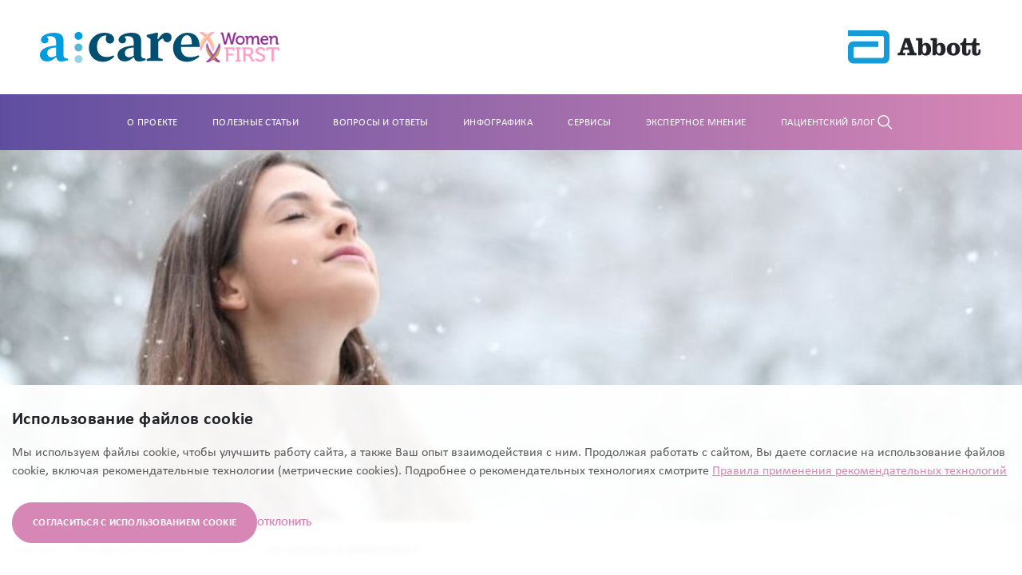

--- FILE ---
content_type: text/html; charset=UTF-8
request_url: https://womenfirst.ru/expert-opinion/articles/estrogeny-i-immunitet/
body_size: 19672
content:
<!DOCTYPE html>
<html lang="ru">

<head>

<!-- Yandex.Metrika counter https://mc.yandex.ru/metrika/tag.js /local/templates/main/ -->  <noscript><div><img src="https://mc.yandex.ru/watch/23466943" style="position:absolute; left:-9999px;" alt="" /></div></noscript> <!-- /Yandex.Metrika counter -->
		<meta name="viewport" content="width=device-width, initial-scale=1.0">
	<!--meta name="viewport" content="width=device-width, user-scalable=no, initial-scale=1.0, maximum-scale=1.0, minimum-scale=1.0"-->
	<meta charset="UTF-8">
	<title>Эстрогены и иммунитет - взаимосвязь
</title>
	


	<meta http-equiv="Content-Type" content="text/html; charset=UTF-8" />
<meta name="description" content="ЭСТРОГЕНЫ И ИММУНИТЕТ - экспертное мнение о женском здоровье на портале Womenfirst.ru
" />
<script data-skip-moving="true">(function(w, d, n) {var cl = "bx-core";var ht = d.documentElement;var htc = ht ? ht.className : undefined;if (htc === undefined || htc.indexOf(cl) !== -1){return;}var ua = n.userAgent;if (/(iPad;)|(iPhone;)/i.test(ua)){cl += " bx-ios";}else if (/Windows/i.test(ua)){cl += ' bx-win';}else if (/Macintosh/i.test(ua)){cl += " bx-mac";}else if (/Linux/i.test(ua) && !/Android/i.test(ua)){cl += " bx-linux";}else if (/Android/i.test(ua)){cl += " bx-android";}cl += (/(ipad|iphone|android|mobile|touch)/i.test(ua) ? " bx-touch" : " bx-no-touch");cl += w.devicePixelRatio && w.devicePixelRatio >= 2? " bx-retina": " bx-no-retina";if (/AppleWebKit/.test(ua)){cl += " bx-chrome";}else if (/Opera/.test(ua)){cl += " bx-opera";}else if (/Firefox/.test(ua)){cl += " bx-firefox";}ht.className = htc ? htc + " " + cl : cl;})(window, document, navigator);</script>


<link href="/bitrix/cache/css/s1/main/template_5b5417cfc61b928f4ce78c38d737ba65/template_5b5417cfc61b928f4ce78c38d737ba65_v1.css?1763545806214791" type="text/css"  data-template-style="true" rel="stylesheet" />







	<link rel="icon" href="https://womenfirst.ru/favicon.ico" type="image/x-icon">
			    			<link rel="canonical" href="https://womenfirst.ru/expert-opinion/articles/estrogeny-i-immunitet/" />
	</head>

<body class="body-other">
		<div id="panel">
			</div>
	<div class="head-success-copy">Скопировано</div>
	<div id="top" class="top-0"></div>
	<div class="page">
		<header class="header">
			<div class="header__top">
				<div class="container-big">
					<div class="header__top__flex">
						<a class="header__top--col-1" href="/">
<style type="text/css">
	@media (max-width: 767.98px) {
            .header__top--col--img-wrapper_surface img {
                width: 75px;
                height: 14px;
            }
            .header__top--col--img-wrapper_logo img {
                width: 42px;
                height: 16px;
            }
            .header__top--col--img-wrapper_abbot img {
                width: 75px;
                height: 22px;
            }

}
</style>
							<div class="header__top--col--img-wrapper header__top--col--img-wrapper_surface">
								<img data-src="/img/surface1.svg" alt="surface" class="lazyload">
							</div>
							<div class="header__top--col--img-wrapper header__top--col--img-wrapper_logo">
<picture>
  <source srcset="/img/women-first-logo.webp" type="image/webp">
  <source srcset="/img/women-first-logo.png" type="image/png">
  <img src="/img/women-first-logo.png" alt="women-first-logo">
</picture>
								<!--img data-src="/img/women-first-logo.png" alt="women-first-logo" class="lazyload"-->
							</div>
						</a>
						<div class="header__top--col-2">
							<div class="header__top--col--img-wrapper header__top--col--img-wrapper_abbot">
								<img data-src="/img/abbot-logo.svg" alt="abbot-logo" class="lazyload">
							</div>

							<div class="mobile-menu-btn">
								<svg width="25" height="22" viewBox="0 0 25 22" fill="none" xmlns="http://www.w3.org/2000/svg">
									<path d="M23 3H2" stroke="#009CDE" stroke-width="2" stroke-linecap="round" stroke-linejoin="round" />
									<path d="M23 11H2" stroke="#009CDE" stroke-width="2" stroke-linecap="round" stroke-linejoin="round" />
									<path d="M23 19H2" stroke="#009CDE" stroke-width="2" stroke-linecap="round" stroke-linejoin="round" />
								</svg>

							</div>
						</div>
					</div>
				</div>
			</div>
			<div class="header__bottom">
				<div class="header__bottom--inner">
					<div class="close-mobile-menu">
						<svg width="24" height="24" viewBox="0 0 24 24" fill="none" xmlns="http://www.w3.org/2000/svg">
							<path d="M18 6L6 18" stroke="white" stroke-width="1.5" stroke-linecap="round" stroke-linejoin="round" />
							<path d="M6 6L18 18" stroke="white" stroke-width="1.5" stroke-linecap="round" stroke-linejoin="round" />
						</svg>

					</div>
					<div class="container">
						<div class="header__bottom__flex">

							<div class="header__bottom__flex__menu">
								
	<div class="main-menu">

		
			<div class="main-menu__item">
				<a href="/o-proekte/" class="">О проекте									</a>
							</div>




		
			<div class="main-menu__item">
				<a href="/stati/" class="">Полезные статьи										<div class="mobile-arrow">
						<svg width="8" height="13" viewBox="0 0 8 13" fill="none" xmlns="http://www.w3.org/2000/svg">
							<path d="M1 12L7 6.50004L1 1" stroke="white" stroke-width="1.5" stroke-linecap="round" stroke-linejoin="round" />
						</svg>

					</div>
									</a>
									<div class="drop-down-main-menu">
						<div class="drop-down-main-menu--inner">
															<a href="/stati/jenskii-cikl/" class="">
									Женский цикл – ЧТО НУЖНО ЗНАТЬ О ЖЕНСКОМ ЦИКЛЕ								</a>
															<a href="/stati/endometrioz/" class="">
									Эндометриоз								</a>
															<a href="/stati/beremennost/" class="">
									Беременность								</a>
															<a href="/stati/eko/" class="">
									ЭКО								</a>
															<a href="/stati/klimaks/" class="">
									Климакс – ЧТО НУЖНО ЗНАТЬ О КЛИМАКСЕ								</a>
															<a href="/stati/contraception/" class="">
									Контрацепция								</a>
															<a href="/stati/garmonichnaya-zhenshchina/" class="">
									Гармоничная женщина								</a>
													</div>
					</div>
							</div>




		
			<div class="main-menu__item">
				<a href="/voprosy/" class="">Вопросы и ответы										<div class="mobile-arrow">
						<svg width="8" height="13" viewBox="0 0 8 13" fill="none" xmlns="http://www.w3.org/2000/svg">
							<path d="M1 12L7 6.50004L1 1" stroke="white" stroke-width="1.5" stroke-linecap="round" stroke-linejoin="round" />
						</svg>

					</div>
									</a>
									<div class="drop-down-main-menu">
						<div class="drop-down-main-menu--inner">
															<a href="/voprosy/jenskii-cikl/" class="">
									Женский цикл								</a>
															<a href="/voprosy/beremennost/" class="">
									Беременность								</a>
															<a href="/voprosy/eko/" class="">
									ЭКО								</a>
															<a href="/voprosy/klimaks/" class="">
									Климакс								</a>
													</div>
					</div>
							</div>




		
			<div class="main-menu__item">
				<a href="/infographics/" class="">Инфографика										<div class="mobile-arrow">
						<svg width="8" height="13" viewBox="0 0 8 13" fill="none" xmlns="http://www.w3.org/2000/svg">
							<path d="M1 12L7 6.50004L1 1" stroke="white" stroke-width="1.5" stroke-linecap="round" stroke-linejoin="round" />
						</svg>

					</div>
									</a>
									<div class="drop-down-main-menu">
						<div class="drop-down-main-menu--inner">
															<a href="/infographics/klimaks/brochure/" class="">
									Климакс								</a>
													</div>
					</div>
							</div>




		
			<div class="main-menu__item">
				<a href="/servisy/" class="">Сервисы										<div class="mobile-arrow">
						<svg width="8" height="13" viewBox="0 0 8 13" fill="none" xmlns="http://www.w3.org/2000/svg">
							<path d="M1 12L7 6.50004L1 1" stroke="white" stroke-width="1.5" stroke-linecap="round" stroke-linejoin="round" />
						</svg>

					</div>
									</a>
									<div class="drop-down-main-menu">
						<div class="drop-down-main-menu--inner">
															<a href="/servisy/beremennost/" class="">
									Онлайн сервисы для беременных								</a>
															<a href="/servisy/jenskii-cikl/" class="">
									Женский цикл								</a>
															<a href="/servisy/klimaks/" class="">
									Климакс - онлайн сервисы для женщин								</a>
															<a href="/servisy/contraception/" class="">
									Контрацепция								</a>
													</div>
					</div>
							</div>




		
			<div class="main-menu__item">
				<a href="/expert-opinion/" class="selected">Экспертное мнение									</a>
							</div>




		
			<div class="main-menu__item">
				<a href="/womenstories/" class="">Пациентский блог									</a>
							</div>




		
	</div>
							</div>
							<div class="header__bottom__flex__nav">
								<div class="search-btn">
									<img data-src="/img/search-btn.svg" alt="" class="lazyload" width="24" height="24">
								</div>
								<!--a class="btn" href="/clinics/">
								ПРОЙТИ ОБСЛЕДОВАНИЕ
							</!--a>-->
							</div>

						</div>
					</div>
				</div>
				<div class="search-container">
					<div class="container">
						<form class="search-wrapper" action="/search/" method="get">
							<div class="search-input-wrap">
								<input type="text" placeholder="Найти" name="q">
								<!--div class="search-btn">
									<img src="/img/search-btn-2.svg">
								</!--div>-->
							</div>
							<button class="btn btn-color">
								Найти
							</button>
						</form>
					</div>
				</div>
			</div>
		</header>

		<main><div class="articles-image">
	<img class="lazyload" data-src="/upload/iblock/c92/1575925387.%D1%88.jpg" alt="ЭСТРОГЕНЫ И ИММУНИТЕТ">
</div>
<div class="container">
	<link href="/bitrix/css/main/font-awesome.css?172656384328777" type="text/css" rel="stylesheet" />
<div class="breadcrumbs" itemscope itemtype="http://schema.org/BreadcrumbList">
			<div class="bx-breadcrumb-item" id="bx_breadcrumb_0" itemprop="itemListElement" itemscope itemtype="http://schema.org/ListItem">
				
				<a href="/" title="Главная" itemprop="item">
					<span itemprop="name">Главная</span>
				</a>
				<meta itemprop="position" content="1" />
			</div>
			<div class="bx-breadcrumb-item" id="bx_breadcrumb_1" itemprop="itemListElement" itemscope itemtype="http://schema.org/ListItem">
				
				<a href="/expert-opinion/" title="Экспертное мнение" itemprop="item">
					<span itemprop="name">Экспертное мнение</span>
				</a>
				<meta itemprop="position" content="2" />
			</div>
			<div class="bx-breadcrumb-item" id="bx_breadcrumb_2" itemprop="itemListElement" itemscope itemtype="http://schema.org/ListItem">
				
				<a href="/expert-opinion/articles/" title="Статьи" itemprop="item">
					<span itemprop="name">Статьи</span>
				</a>
				<meta itemprop="position" content="3" />
			</div>
<div class="bx-breadcrumb-item">
				
				<span>ЭСТРОГЕНЫ И ИММУНИТЕТ</span>
			</div></div>

	<div class="back-link">
		<a href="javascript:history.back()">
			<svg width="7" height="11" viewBox="0 0 7 11" fill="none" xmlns="http://www.w3.org/2000/svg">
				<path d="M6 0.914062L1 5.49736L6 10.0807" stroke="#D787B5" stroke-width="1.5" stroke-linecap="round" stroke-linejoin="round" />
			</svg>
			<span>
				назад
			</span>
		</a>
	</div>

	<div class="article-detail-wrapper">
<div itemscope itemtype="https://schema.org/Article" style="display:none;">
    <link itemprop="mainEntityOfPage" href="https://womenfirst.ru/expert-opinion/articles/estrogeny-i-immunitet/" />
    <link itemprop="image" href="/upload/iblock/c92/1575925387.%D1%88.jpg">
    <meta itemprop="headline name" content="ЭСТРОГЕНЫ И ИММУНИТЕТ">
    <meta itemprop="description"    content="Узнайте о роли гормонов в иммунных процессах организма.">
    <meta itemprop="datePublished" datetime="2020-07-27" content="2020-07-27">
    <meta itemprop="dateModified" datetime="2020-05-12" content="2020-05-12">
    <div itemprop="publisher" itemscope itemtype="https://schema.org/Organization">
        <div itemprop="logo" itemscope itemtype="https://schema.org/ImageObject">
            <img itemprop="url image" src="/img/women-first-logo.png" alt="" title="Women First Logo" style="display:none;"/>
        </div>
        <meta itemprop="name" content="Women First">
        <meta itemprop="address" content="Россия">
    </div>
    <span itemprop="articleBody"><p>
	Здоровье и хорошее самочувствие женщины во многом зависят от правильной и слаженной работы иммунной и эндокринной систем, которые оказывают непосредственное воздействие на адаптацию организма к изменяющимся факторам внешней среды и внутренним условиям. 
</p>
<p>
	В настоящее время известно, что роль иммунологических факторов в защите организма женщины от различных инфекций вариабельна. При различных видах и формах инфекций (острые и хронические, с рецидивирующим течением) всегда присутствуют изменения в звеньях иммунитета.
</p>
<p>
	А роль эндокринных факторов, например таких, как уровень половых гормонов у женщин, вполне определена. От концентрации эстрогенов в крови зависит способность организма противостоять вирусным инфекциям в условиях современного образа жизни.
</p>

<h2>
	Как взаимосвязаны между собой восприимчивость к вирусным инфекциям и иммунитет?
</h2>

<p>
	Почему у некоторых людей простуда протекает «на ногах», доставляя лишь дискомфорт и временные неудобства, а у достаточно большой группы населения, казалось бы, банальная респираторная инфекция длится долго, приводит к развитию осложнений и плохо поддается лечению? Эти вопросы особенно актуальны в условиях пандемии новой коронавирусной инфекции.
</p>
<p>
	Восприимчивость к возбудителям достаточно высокая у всех групп населения. К группам риска тяжелого и осложненного течения заболевания и даже риска летального исхода относятся лица старше 50 лет, пациенты с хроническими заболеваниями (особенно болезнями органов дыхания, эндокринными и сердечно-сосудистыми патологиями, онкологическими заболеваниями). Следует сказать, что существенное дополнительное влияние на восприимчивость к инфекциям оказывают такие внешние факторы, как стресс, чрезмерные физические нагрузки, нарушения режима труда и отдыха (недостаточный сон) и физиологические состояния, сопровождающиеся гормональными колебаниями (период полового созревания, беременность и послеродовый период, климакс).
</p>

<h2>
	Иммунный ответ: основные понятия.
</h2>

<p>
	Итак, как же работает иммунитет? 
</p>
<p>
	При попадании в организм (на слизистую оболочку верхних дыхательных путей, например) чужеродных агентов или антигенов (бактерии, вирусы, аллергены и т.д.), плазматическими клетками синтезируются иммуноглобулины. Иммуноглобулины (IgM, IgG и IgA и другие) – это специальные белки, которые связываются с патогенами и частично инактивируют их с одной стороны, а с другой стороны являются своеобразными «маяками», которые позволяют иммунным клеткам направлять своих «киллеров» к чужеродным агентам.
</p>
<p>
	Кроме того, в ответ на появление инфекционного агента иммунными клетками (Т- и В-лимфоцитами) вырабатываются цитокины – небольшие молекулы, которые координируют работу всех клеток иммунитета, обеспечивая тем самым продуктивную борьбу организма с инфекцией. 
</p>
<p>
	Разновидностей цитокинов много, но самыми основными выступают:
</p>

<ul>
	<li>провоспалительные – отвечают за поддержание системного воспалительного ответа; </li>
	<li>противовоспалительные – наоборот, прекращают воспалительную реакцию и тормозят процесс «битвы» иммунитета с антигенами.</li>
</ul>

<p>
	Это достаточно упрощенная схема иммунного ответа, но в действительности все намного сложнее. В начале данной статьи говорилось о тесном взаимодействии иммунной и эндокринной систем и в настоящее время доказано, что адекватный иммунный ответ обеспечивается определенным гормональным гомеостазом – т.е. постоянством концентраций тех или иных гормонов, и любые его изменения приводят, соответственно, к нарушению нормальной работы иммунной системы .
</p>

<h2>
	Какое влияние оказывают эстрогены на иммунитет?
</h2>

<p>
	Любой гормон в человеческом организме передает сигнал клетке через специальные рецепторы, расположенные на ее поверхности. Так, рецепторы к эстрогенам присутствуют в молочных железах, яичниках и матке, костях, головном мозге, сердечно-сосудистой и иммунной системах. Путем взаимодействия с такими рецепторами эстрогены могут оказывать влияние на функцию этих органов. Риск развития таких заболеваний как, ожирение, сахарный диабет, рак молочных желез, сердечно-сосудистые болезни, а также болезнь Паркинсона и Альцгеймера увеличивается у женщин с возрастом из-за снижения уровня эстрогенов.
</p>
<p>
	По данным научных публикаций, эстрогены и их рецепторы регулируют экспрессии иммуноглобулинов и, таким образом, могут влиять на развитие заболеваний, их исходы и летальность при инфекциях, аллергических реакциях и аутоиммунных заболеваниях.
</p>
<p>
	Эстрогены в низких дозах в составе МГТ при климактерическом синдроме могут оказывать так называемое иммуномодулирующее действие, таким образом восстанавливают иммунные нарушения, которые развиваются на фоне дефицита эстрогенов. Кроме того, эстрадиол способен стимулировать антигенспецифический иммунный ответ – активацию иммунитета в ответ на конкретный инфекционный агент.
Вот почему так важно обеспечить баланс нормального уровня эстрогенов особенно у женщин в период перименопаузы не только с точки зрения купирования вазомоторных симптомов дефицита эстрогенов, поддержания красоты и улучшения качества жизни, но и сопротивляемости организма вирусным заболеваниям.

</p>
<p>
	Несмотря на рекомендации о целесообразности применения менопаузальной гормональной терапии (МГТ) в период пери- и постменопаузы, признанные во всем мире, многие врачи до сих пор игнорируют применение данного типа терапии, а многие женщины отказываются их принимать при назначении.
</p>
<p>
	Таким образом, данные о влиянии женских половых гормонов на иммунитет позволяют клиницисту рассматривать изменение уровня половых стероидов в ответственный, с точки зрения гормонального гомеостаза, период жизни женщины (климактерический) как одно из возможных звеньев порочного круга, лежащего в основе развития аутоиммунных , сердечно-сосудистых заболеваний, сахарного диабета 2 типа.
</p>

<h2>Менопаузальная гормональная терапия в аспекте воздействия на иммунитет.</h2>

<p>
	При сочетании климактерического синдрома и других заболеваний, в основе развития которых лежит механизм иммунологических нарушений развивается дефицит В-клеточного звена иммунитета, который проявляется в снижении продукции иммуноглобулинов (IgM, IgG и IgA). Нарушение синтеза иммуноглобулинов создает
условия для прогрессирования воспалительного процесса, хронизации процесса и формированию хронической иммунной недостаточности.


</p>
<p>
	Учитывая влияние гормонального статуса на иммунитет, есть основания предполагать, что наблюдаемое увеличение концентраций провоспалительных цитокинов и снижение содержания иммуноглобулинов в период перименопаузы может в том числе быть обусловлено дефицитом женских половых гормонов. Восполнение этого дефицита при помощи гормональных препаратов снижает выраженность клинических проявлений климакса и восстанавливает баланс иммунологических механизмов. 
</p>
<p>
	По данным исследователей, применение МГТ положительно влияло на адаптивный гуморальный иммунитет, т.е. способность организма обезвреживать чужеродные микроорганизмы, которые уже попадали в организм ранее. 
</p>
<p>
	В результате проведенных исследований установлено, что ультранизкодозированные, низкодозированные и стандартные дозы МГТ оказывают практически одинаковое позитивное влияние на исследуемые показатели иммунитета.
</p>
<p>
	Выявлено, что после применения МГТ сниженный уровень иммуноглобулинов M, G и A достоверно повышается в сыворотке крови больных с сахарным диабетом и хронической обструктивной болезнью легких вне зависимости от дозы эстрогенов. 
</p>
<p>
	Следует учитывать, что при выборе препарата в каждом конкретном случае в зависимости от наличия или отсутствия сопутствующих заболеваний, особенно характеризующихся иммунологическими нарушениями (ревматоидный артрит, аутоиммунный тиреоидит, инсулинозависимый сахарный диабет, бронхолегочные заболевания и др.), чрезвычайно важным является определение прогестагенового компонента.
</p>
<p>
	Гестагенный компонент защищает слизистую оболочку матки (эндометрий) от пролиферации (т.е. патологического роста и утолщения), которая может возникнуть под влиянием эстрогенов, но в то же время он должен быть нейтральным, чтобы не снижать положительные эффекты эстрогенов, в том числе их влияние на иммунитет.
</p>
<p>
	Среди множества существующих средств МГТ при КС особое внимание уделяется препаратам 17β-эстрадиола/дидрогестерона, отличающимся различными дозами соотношением 17β-эстрадиола и гестагенного компонента – дидрогестерона.  Кроме того, существуют различные режимы менопаузальной гормональной терапии: циклический для перименопаузального периода и непрерывный, используемый в постменопаузе. Подобрать оптимальный режим и дозировку препарата и, при необходимости, скорректировать лечение, сможет только врач.
</p>
<p>
	Прием МГТ не только положительно влияет на большинство симптомов пери- и постменопаузы, благоприятно действует на метаболические показатели, липидный профиль крови и минеральную плотность костей, снижает резистентность к инсулину, уменьшает остеопоротические повреждения костной ткани, но и оказывает значительное влияние на иммунитет, и помогает ему активно противостоять различным инфекциям.
</p>


</span>
</div>

		<div class="article-detail">
			<div class="article-detail--top">
				<div class="article-detail--meta">
					
					<div class="article-detail-read-timer">
						<svg width="16" height="17" viewBox="0 0 16 17" fill="none" xmlns="http://www.w3.org/2000/svg">
							<path fill-rule="evenodd" clip-rule="evenodd" d="M8 0.5C3.58143 0.5 0 4.08143 0 8.5C0 12.9186 3.58143 16.5 8 16.5C12.4186 16.5 16 12.9186 16 8.5C16 4.08143 12.4186 0.5 8 0.5ZM8 1.7C11.7558 1.7 14.8 4.74417 14.8 8.5C14.8 12.2558 11.7558 15.3 8 15.3C4.24417 15.3 1.2 12.2558 1.2 8.5C1.2 4.74417 4.24417 1.7 8 1.7ZM8.32382 5.09593C8.28409 4.80307 8.03305 4.57734 7.7293 4.57734C7.39793 4.57734 7.1293 4.84597 7.1293 5.17734V9.05494L7.13598 9.14434C7.16249 9.32038 7.26637 9.47743 7.42191 9.57022L10.4379 11.3694L10.5106 11.4064C10.7825 11.5223 11.105 11.4224 11.2606 11.1615L11.2976 11.0888C11.4135 10.8169 11.3136 10.4945 11.0527 10.3389L8.32898 8.71342L8.3293 5.17734L8.32382 5.09593Z" fill="#753BBD" />
						</svg>

												<span>
							Время прочтения: 7 минут						</span>
											</div>
				</div>
				<h1 class="title-style">
					ЭСТРОГЕНЫ И ИММУНИТЕТ				</h1>
								<div class="article-detail-date">
					12/05/2020				</div>


			</div>
						<div class="article-social-share">
				<div class="article-social-share--title">
					Поделиться
				</div>
				<div class="article-social-list">
					<a class="article-social-item" href="javascript:void(0)" onclick="window.open('https://vk.com/share.php?url=https://womenfirst.ru/expert-opinion/articles/estrogeny-i-immunitet/')">
						<svg width="22" height="21" viewBox="0 0 22 21" fill="none" xmlns="http://www.w3.org/2000/svg">
							<path d="M19.3151 16.0828H17.3193C16.5641 16.0828 16.3366 15.4712 14.983 14.1167C13.8 12.9766 13.3004 12.8348 13.0011 12.8348C12.5872 12.8348 12.4744 12.9486 12.4744 13.5182V15.3137C12.4744 15.7993 12.3169 16.0837 11.0481 16.0837C9.81726 16.001 8.62364 15.6271 7.5656 14.9927C6.50755 14.3583 5.61536 13.4817 4.9625 12.4349C3.41234 10.5056 2.33374 8.24113 1.8125 5.82169C1.8125 5.52244 1.92625 5.25119 2.49675 5.25119H4.49175C5.0045 5.25119 5.18913 5.47956 5.39038 6.00719C6.359 8.85794 8.01188 11.3377 8.683 11.3377C8.94025 11.3377 9.05225 11.2239 9.05225 10.5826V7.64606C8.96738 6.30644 8.256 6.19356 8.256 5.70881C8.265 5.58092 8.3235 5.46158 8.41908 5.37613C8.51466 5.29068 8.63978 5.24586 8.76788 5.25119H11.9039C12.3326 5.25119 12.4744 5.46469 12.4744 5.97744V9.94119C12.4744 10.3691 12.6581 10.5108 12.7876 10.5108C13.0449 10.5108 13.2426 10.3691 13.7143 9.89831C14.7252 8.66543 15.5511 7.29183 16.166 5.82081C16.2289 5.6442 16.3479 5.49301 16.5048 5.39033C16.6617 5.28764 16.8478 5.23908 17.0349 5.25206H19.0308C19.6292 5.25206 19.7561 5.55131 19.6292 5.97831C18.9033 7.60443 18.0051 9.148 16.95 10.5826C16.7347 10.9107 16.649 11.0813 16.95 11.4663C17.1477 11.7656 17.8478 12.3501 18.3176 12.9057C19.0019 13.5882 19.5697 14.3774 19.9994 15.2419C20.1709 15.7984 19.8848 16.0828 19.3151 16.0828Z" fill="#D787B5" />
						</svg>
					</a>
					<a class="article-social-item" href="javascript:void(0)" onclick="window.open('https://t.me/share/url?url=https://womenfirst.ru/expert-opinion/articles/estrogeny-i-immunitet/&text=ЭСТРОГЕНЫ И ИММУНИТЕТ')">
						<svg width="21" height="20" viewBox="0 0 21 20" fill="none" xmlns="http://www.w3.org/2000/svg">
							<g clip-path="url(#clip0_1203_48789)">
								<path fill-rule="evenodd" clip-rule="evenodd" d="M16.9809 3.69164C17.1868 3.60496 17.4122 3.57507 17.6336 3.60507C17.855 3.63507 18.0643 3.72386 18.2398 3.86221C18.4152 4.00056 18.5504 4.1834 18.6312 4.39171C18.712 4.60001 18.7355 4.82617 18.6992 5.04664L16.8092 16.5108C16.6259 17.6166 15.4125 18.2508 14.3984 17.7C13.55 17.2391 12.29 16.5291 11.1567 15.7883C10.59 15.4175 8.8542 14.23 9.06754 13.385C9.25087 12.6625 12.1675 9.94747 13.8342 8.3333C14.4884 7.69914 14.19 7.3333 13.4175 7.91664C11.4984 9.36497 8.4192 11.5675 7.40087 12.1875C6.50254 12.7341 6.0342 12.8275 5.4742 12.7341C4.45254 12.5641 3.50504 12.3008 2.7317 11.98C1.6867 11.5466 1.73754 10.11 2.73087 9.69164L16.9809 3.69164Z" fill="#D787B5" />
							</g>
							<defs>
								<clipPath id="clip0_1203_48789">
									<rect width="20" height="20" fill="white" transform="translate(0.5)" />
								</clipPath>
							</defs>
						</svg>

					</a>
					<a class="article-social-item" href="javascript:void(0)" onclick="window.open('https://wa.me/?text=https://womenfirst.ru/expert-opinion/articles/estrogeny-i-immunitet/')">
						<svg width="23" height="22" viewBox="0 0 23 22" fill="none" xmlns="http://www.w3.org/2000/svg">
							<path fill-rule="evenodd" clip-rule="evenodd" d="M11.5367 18.4735C10.18 18.4735 8.85082 18.1068 7.68665 17.4193L7.41165 17.2543L4.55165 18.006L5.31248 15.2193L5.12915 14.9352C4.37542 13.7315 3.9752 12.3403 3.97415 10.9202C3.97415 6.75849 7.36582 3.36683 11.5275 3.36683C13.5442 3.36683 15.4417 4.15516 16.8625 5.58516C17.566 6.28546 18.1235 7.11843 18.5028 8.0358C18.882 8.95316 19.0753 9.93668 19.0717 10.9293C19.09 15.091 15.6983 18.4735 11.5367 18.4735ZM14.1308 12.0843C14.3325 12.1668 15.4508 12.7168 15.68 12.8268C15.9092 12.9368 16.0467 12.9827 16.1108 13.0835C16.175 13.1843 16.175 13.6335 15.9825 14.1652C15.7991 14.6968 14.8917 15.1827 14.4517 15.2468C14.0575 15.3018 13.5625 15.3293 13.0217 15.1552C12.6917 15.0543 12.27 14.9168 11.7292 14.6785C9.45582 13.6977 7.96165 11.406 7.85165 11.2502L7.84987 11.2478C7.73314 11.0922 6.92582 10.016 6.92582 8.90349C6.92582 7.78516 7.51248 7.23516 7.71415 7.00599C7.92498 6.77683 8.16332 6.72183 8.31915 6.72183H8.75915C8.89665 6.73099 9.08915 6.67599 9.27248 7.11599C9.45582 7.57433 9.91415 8.69266 9.96915 8.80266C10.0242 8.91266 10.0608 9.04099 9.98748 9.19683C9.91415 9.34349 9.86832 9.44432 9.75832 9.57266C9.64832 9.70099 9.51998 9.86599 9.41915 9.96683C9.29998 10.086 9.18998 10.2052 9.31832 10.4343C9.45582 10.6635 9.90498 11.406 10.5833 12.011C11.445 12.781 12.1783 13.0285 12.4075 13.1385C12.6367 13.2577 12.7741 13.2393 12.9025 13.0835C13.0308 12.9368 13.4617 12.4235 13.6175 12.1943C13.7733 11.9743 13.92 12.011 14.1308 12.0843Z" fill="#D787B5" />
							<path fill-rule="evenodd" clip-rule="evenodd" d="M15.0178 2.52354C16.1211 2.98152 17.1221 3.65459 17.9625 4.50349C19.6767 6.21766 20.6208 8.50016 20.6208 10.9293C20.6208 15.9343 16.5417 20.0135 11.5367 20.0135C10.015 20.0135 8.52082 19.6285 7.19165 18.9043L2.37915 20.1693L3.66248 15.4577C2.87415 14.0827 2.45248 12.5243 2.45248 10.9202C2.45248 5.91516 6.53165 1.83599 11.5367 1.83599C12.7312 1.83183 13.9146 2.06556 15.0178 2.52354ZM7.68665 17.4193C8.85082 18.1068 10.18 18.4735 11.5367 18.4735C15.6983 18.4735 19.09 15.091 19.0717 10.9293C19.0753 9.93668 18.882 8.95316 18.5028 8.0358C18.1235 7.11843 17.566 6.28546 16.8625 5.58516C15.4417 4.15516 13.5442 3.36683 11.5275 3.36683C7.36582 3.36683 3.97415 6.75849 3.97415 10.9202C3.9752 12.3403 4.37542 13.7315 5.12915 14.9352L5.31248 15.2193L4.55165 18.006L7.41165 17.2543L7.68665 17.4193Z" fill="#D787B5" />
						</svg>
					</a>
					<!--
					<a class="article-social-item" href="javascript:void(0)"  onclick="window.open('https://wa.me/whatsappphonenumber?text=https://womenfirst.ru/expert-opinion/articles/estrogeny-i-immunitet/')">
						<svg width="23" height="22" viewBox="0 0 23 22" fill="none" xmlns="http://www.w3.org/2000/svg">
							<path d="M18.8333 3.67188H4.16659C3.47961 3.67188 2.87773 4.05481 2.56387 4.61777C2.66676 4.64449 2.76672 4.6897 2.85893 4.75425L11.4999 10.8029L20.1409 4.75425C20.2331 4.6897 20.3331 4.64449 20.436 4.61777C20.1221 4.05481 19.5202 3.67188 18.8333 3.67188Z" fill="#D787B5" />
							<path d="M2.33325 6.62414V16.5052C2.33325 17.5135 3.15825 18.3385 4.16659 18.3385H18.8333C19.8416 18.3385 20.6666 17.5135 20.6666 16.5052V6.62414L12.0256 12.6728C11.71 12.8938 11.2899 12.8938 10.9742 12.6728L2.33325 6.62414Z" fill="#D787B5" />
						</svg>

					</a> -->
				</div>
			</div>

							<style>
				.blockquote-v1 {
								padding: 30px 40px;
								justify-content: center;
								align-items: center;
								gap: 10px;
								align-self: stretch;
								background: rgba(215, 135, 181, 0.10);
								color: var(--text-2, #5A5A5A);

								font-size: 16px;
								font-style: normal;
								font-weight: 400;
								line-height: 145%;
								/* 23.2px */
								margin-top: 20px;
								margin-bottom: 20px;

								@media (max-width: 991px) {
									padding: 32px 16px;
									align-items: flex-start;


								}
							}
				</style>
			


			<div class="article-detail-text-wrap">
				<p>
	Здоровье и хорошее самочувствие женщины во многом зависят от правильной и слаженной работы иммунной и эндокринной систем, которые оказывают непосредственное воздействие на адаптацию организма к изменяющимся факторам внешней среды и внутренним условиям. 
</p>
<p>
	В настоящее время известно, что роль иммунологических факторов в защите организма женщины от различных инфекций вариабельна. При различных видах и формах инфекций (острые и хронические, с рецидивирующим течением) всегда присутствуют изменения в звеньях иммунитета.
</p>
<p>
	А роль эндокринных факторов, например таких, как уровень половых гормонов у женщин, вполне определена. От концентрации эстрогенов в крови зависит способность организма противостоять вирусным инфекциям в условиях современного образа жизни.
</p>

<h2>
	Как взаимосвязаны между собой восприимчивость к вирусным инфекциям и иммунитет?
</h2>

<p>
	Почему у некоторых людей простуда протекает «на ногах», доставляя лишь дискомфорт и временные неудобства, а у достаточно большой группы населения, казалось бы, банальная респираторная инфекция длится долго, приводит к развитию осложнений и плохо поддается лечению? Эти вопросы особенно актуальны в условиях пандемии новой коронавирусной инфекции.
</p>
<p>
	Восприимчивость к возбудителям достаточно высокая у всех групп населения. К группам риска тяжелого и осложненного течения заболевания и даже риска летального исхода относятся лица старше 50 лет, пациенты с хроническими заболеваниями (особенно болезнями органов дыхания, эндокринными и сердечно-сосудистыми патологиями, онкологическими заболеваниями). Следует сказать, что существенное дополнительное влияние на восприимчивость к инфекциям оказывают такие внешние факторы, как стресс, чрезмерные физические нагрузки, нарушения режима труда и отдыха (недостаточный сон) и физиологические состояния, сопровождающиеся гормональными колебаниями (период полового созревания, беременность и послеродовый период, климакс).
</p>

<h2>
	Иммунный ответ: основные понятия.
</h2>

<p>
	Итак, как же работает иммунитет? 
</p>
<p>
	При попадании в организм (на слизистую оболочку верхних дыхательных путей, например) чужеродных агентов или антигенов (бактерии, вирусы, аллергены и т.д.), плазматическими клетками синтезируются иммуноглобулины. Иммуноглобулины (IgM, IgG и IgA и другие) – это специальные белки, которые связываются с патогенами и частично инактивируют их с одной стороны, а с другой стороны являются своеобразными «маяками», которые позволяют иммунным клеткам направлять своих «киллеров» к чужеродным агентам.
</p>
<p>
	Кроме того, в ответ на появление инфекционного агента иммунными клетками (Т- и В-лимфоцитами) вырабатываются цитокины – небольшие молекулы, которые координируют работу всех клеток иммунитета, обеспечивая тем самым продуктивную борьбу организма с инфекцией. 
</p>
<p>
	Разновидностей цитокинов много, но самыми основными выступают:
</p>

<ul>
	<li>провоспалительные – отвечают за поддержание системного воспалительного ответа; </li>
	<li>противовоспалительные – наоборот, прекращают воспалительную реакцию и тормозят процесс «битвы» иммунитета с антигенами.</li>
</ul>

<p>
	Это достаточно упрощенная схема иммунного ответа, но в действительности все намного сложнее. В начале данной статьи говорилось о тесном взаимодействии иммунной и эндокринной систем и в настоящее время доказано, что адекватный иммунный ответ обеспечивается определенным гормональным гомеостазом – т.е. постоянством концентраций тех или иных гормонов, и любые его изменения приводят, соответственно, к нарушению нормальной работы иммунной системы .
</p>

<h2>
	Какое влияние оказывают эстрогены на иммунитет?
</h2>

<p>
	Любой гормон в человеческом организме передает сигнал клетке через специальные рецепторы, расположенные на ее поверхности. Так, рецепторы к эстрогенам присутствуют в молочных железах, яичниках и матке, костях, головном мозге, сердечно-сосудистой и иммунной системах. Путем взаимодействия с такими рецепторами эстрогены могут оказывать влияние на функцию этих органов. Риск развития таких заболеваний как, ожирение, сахарный диабет, рак молочных желез, сердечно-сосудистые болезни, а также болезнь Паркинсона и Альцгеймера увеличивается у женщин с возрастом из-за снижения уровня эстрогенов.
</p>
<p>
	По данным научных публикаций, эстрогены и их рецепторы регулируют экспрессии иммуноглобулинов и, таким образом, могут влиять на развитие заболеваний, их исходы и летальность при инфекциях, аллергических реакциях и аутоиммунных заболеваниях.
</p>
<p>
	Эстрогены в низких дозах в составе МГТ при климактерическом синдроме могут оказывать так называемое иммуномодулирующее действие, таким образом восстанавливают иммунные нарушения, которые развиваются на фоне дефицита эстрогенов. Кроме того, эстрадиол способен стимулировать антигенспецифический иммунный ответ – активацию иммунитета в ответ на конкретный инфекционный агент.
Вот почему так важно обеспечить баланс нормального уровня эстрогенов особенно у женщин в период перименопаузы не только с точки зрения купирования вазомоторных симптомов дефицита эстрогенов, поддержания красоты и улучшения качества жизни, но и сопротивляемости организма вирусным заболеваниям.

</p>
<p>
	Несмотря на рекомендации о целесообразности применения менопаузальной гормональной терапии (МГТ) в период пери- и постменопаузы, признанные во всем мире, многие врачи до сих пор игнорируют применение данного типа терапии, а многие женщины отказываются их принимать при назначении.
</p>
<p>
	Таким образом, данные о влиянии женских половых гормонов на иммунитет позволяют клиницисту рассматривать изменение уровня половых стероидов в ответственный, с точки зрения гормонального гомеостаза, период жизни женщины (климактерический) как одно из возможных звеньев порочного круга, лежащего в основе развития аутоиммунных , сердечно-сосудистых заболеваний, сахарного диабета 2 типа.
</p>

<h2>Менопаузальная гормональная терапия в аспекте воздействия на иммунитет.</h2>

<p>
	При сочетании климактерического синдрома и других заболеваний, в основе развития которых лежит механизм иммунологических нарушений развивается дефицит В-клеточного звена иммунитета, который проявляется в снижении продукции иммуноглобулинов (IgM, IgG и IgA). Нарушение синтеза иммуноглобулинов создает
условия для прогрессирования воспалительного процесса, хронизации процесса и формированию хронической иммунной недостаточности.


</p>
<p>
	Учитывая влияние гормонального статуса на иммунитет, есть основания предполагать, что наблюдаемое увеличение концентраций провоспалительных цитокинов и снижение содержания иммуноглобулинов в период перименопаузы может в том числе быть обусловлено дефицитом женских половых гормонов. Восполнение этого дефицита при помощи гормональных препаратов снижает выраженность клинических проявлений климакса и восстанавливает баланс иммунологических механизмов. 
</p>
<p>
	По данным исследователей, применение МГТ положительно влияло на адаптивный гуморальный иммунитет, т.е. способность организма обезвреживать чужеродные микроорганизмы, которые уже попадали в организм ранее. 
</p>
<p>
	В результате проведенных исследований установлено, что ультранизкодозированные, низкодозированные и стандартные дозы МГТ оказывают практически одинаковое позитивное влияние на исследуемые показатели иммунитета.
</p>
<p>
	Выявлено, что после применения МГТ сниженный уровень иммуноглобулинов M, G и A достоверно повышается в сыворотке крови больных с сахарным диабетом и хронической обструктивной болезнью легких вне зависимости от дозы эстрогенов. 
</p>
<p>
	Следует учитывать, что при выборе препарата в каждом конкретном случае в зависимости от наличия или отсутствия сопутствующих заболеваний, особенно характеризующихся иммунологическими нарушениями (ревматоидный артрит, аутоиммунный тиреоидит, инсулинозависимый сахарный диабет, бронхолегочные заболевания и др.), чрезвычайно важным является определение прогестагенового компонента.
</p>
<p>
	Гестагенный компонент защищает слизистую оболочку матки (эндометрий) от пролиферации (т.е. патологического роста и утолщения), которая может возникнуть под влиянием эстрогенов, но в то же время он должен быть нейтральным, чтобы не снижать положительные эффекты эстрогенов, в том числе их влияние на иммунитет.
</p>
<p>
	Среди множества существующих средств МГТ при КС особое внимание уделяется препаратам 17β-эстрадиола/дидрогестерона, отличающимся различными дозами соотношением 17β-эстрадиола и гестагенного компонента – дидрогестерона.  Кроме того, существуют различные режимы менопаузальной гормональной терапии: циклический для перименопаузального периода и непрерывный, используемый в постменопаузе. Подобрать оптимальный режим и дозировку препарата и, при необходимости, скорректировать лечение, сможет только врач.
</p>
<p>
	Прием МГТ не только положительно влияет на большинство симптомов пери- и постменопаузы, благоприятно действует на метаболические показатели, липидный профиль крови и минеральную плотность костей, снижает резистентность к инсулину, уменьшает остеопоротические повреждения костной ткани, но и оказывает значительное влияние на иммунитет, и помогает ему активно противостоять различным инфекциям.
</p>


				
<noindex>
				<div class="article-sources">
											<h3>
							Ссылки
						</h3>
						1. Недомолкина С.А., Великая О.В., Золоедов В.И. Цитокиновый статус у пациентов с хронической обструктивной болезнью лёгких и сахарным диабетом 2-го типа // Казанский медицинский журнал. 2017. Т. 98. № 2. С. 222-226. <br>
 2. Влияние менопаузальной гормональной терапии на содержание провоспалительных цитокинов и иммуноглобулинов при коморбидности сахарного диабета 2-го типа и хронической обструктивной болезни легких в период перименопаузы. А.С. Паневина, Н.С. Сметнева, А.М.Василенко, М.В. Шестакова, 2018. <a href="http://ter-arkhiv.ru/en/archive/2018/vol-90-10-2018/the-effects-of-menopausal-hormone-therapy-on-proinflammatory-cytokines-and-immunoglobulins-in-perime_4024/?element">https://doi.org/10.26442/terarkh2018901079-83</a> <br>
 3. Новиков Д.К. Клиническая иммунопатология. Москва: Медицинская литература; 2009. 464 с. <br>
 4. Bart G.Jonesa, Rhiannon R.Penkert. Matters of life and death: How estrogen and estrogen receptor binding to the immunoglobulin heavy chain locus may influence outcomes of infection, allergy, and autoimmune disease. // Cellular Immunology, Volume 346, December 2019, 103996. <a href="https://linkinghub.elsevier.com/retrieve/pii/S000887491930382X">https://doi.org/10.1016/j.cellimm.2019.103996</a> <br>
 5. Менопауза и климактерическое состояние у женщины. Клинические рекомендации РОАГ. КР117. 2016. – 45 с. <br>
 6. R.J. Baber et al. 2016 IMS Recommendations on women's midlife health and menopause hormone therapy, Climacteric, 19:2, 109-150. <br>
 7. Slopiena R. et al. Menopause and diabetes: EMAS clinical guide. Maturitas 117 (2018) 6–10<br>					


					<div class="article-articul">
						RUS2135537 от 17.04.2020					</div>
				</div>
</noindex>

				<a href="#top" class="top-btn">
					<svg width="18" height="36" viewBox="0 0 18 36" fill="none" xmlns="http://www.w3.org/2000/svg">
						<path d="M9 35.0078V2.00781M9 2.00781L1 10.0078M9 2.00781L17 10.0078" stroke="#D787B5" stroke-width="2" />
					</svg>

				</a>
			</div>
			<div class="expert-detail-text">
	<div  class="grid">
	<div class="expert-detail--img-new">
                    <img src="/local/templates/main/img/people icons-3.svg" alt="Все эксперты Womenfirst" class="small-indicator-img" width="144" height="144" style="vertical-align: middle" itemprop="image">
	</div>
                    <div class="initials-container">
                        <div class="author-heading">Наш эксперт</div>
                        <a href="https://womenfirst.ru/expert-opinion/">
                            <div class="author-name">Эксперты Womenfirst</div>
                        </a>
                    </div>
            </div>
	</div>
<style>
.expert-detail--grid-base{
	display: grid;
    grid-template-columns: 180px 1fr;
    gap: 30px;
	margin-top: 60px;
}
.expert-detail--img{
	position: relative;
    padding-bottom: 73.5294117647%;
}
.expert-detail--img img{
	position: absolute;
    top: 0;
    left: 0;
    width: 100%;
    height: 100%;
    -o-object-fit: cover;
    object-fit: cover;
}
.expert-detail--name{
	font-size: 22px;
	margin-block-start: 0;
	text-transform: none;
}
.flex{
	display: flex;
	justify-content: space-between;
}
.grid{
	display: grid;
	gap: 22px;
	grid-template-columns: auto auto 1fr;
	align-items: baseline;
}
.grid_info{
	color: #5A5A5A;
	font-size: 18px;
	padding-right: 22px;
}
.grid_text{
	color: #5A5A5A;
	font-size: 18px;
}
.expert-detail--section{
	padding: 8px 16px;
    justify-content: center;
    align-items: center;
    gap: 10px;
    color: var(--abbott-magenta, #D787B5);
    border-radius: 100px;
    background: rgba(215, 135, 181, .1);
    font-family: Calibri;
    font-size: 12px;
    font-style: normal;
    font-weight: 700;
    line-height: 21px;
    text-transform: uppercase;
    margin-bottom: 20px;
	width: fit-content;
}
.grid_border{
	border-right: solid 1px #D9D9D9;
}
@media screen and (max-width: 991px) {
	.expert-detail--grid-base{
		display: block;
	}
	.expert-detail--img{
		width: 166px;
		padding-bottom: 180px;
	}
	.expert-detail--img img{
		width: 100%;
		height: auto;
	}
}
</style>
			<div class="article-tags-tabs">
				<div class="article-tags--tabs-row">
					<div class="article-tags--tabs-indicator"></div>
											<div class="article-tags--tab--btn" data-tab="authors">
							Авторы
						</div>
					
					<div class="article-tags--tab--btn active" data-tab="tags">
						Теги
					</div>
				</div>
				<div class="article-tags--tabs--content">
					<div class="article-tags--tabs--content--item article-tags--tabs--content--item_authors">
														<div class="article-item--author">
									<div class="article-item--author__img">
										<img src="/upload/iblock/2e7/jnyjp9ro0k9hkqc7wy7yrn5cu0esqzs5/Баяндина.png" alt="">
									</div>
									<div class="article-item--author__name">
										Баяндина Марина Робертовна									</div>
								</div>
						
					</div>
					<div class="article-tags--tabs--content--item article-tags--tabs--content--item_tags">
						

					</div>
				</div>

			</div>


		</div>
		<div class="article-sidebar">
			<div class="article-recommends">
				<h3>
					Рекомендуем:
				</h3>
								
<div class="article-recommends--list">

			
		<a href="/expert-opinion/articles/serdechno-sosudistye-zabolevaniya/" class="article-recommends--item" id="bx_3218110189_6266">
			<div class="article-recommends--item--img">
				<img data-src="/upload/iblock/137/1-1.jpg" alt="Сердечно-сосудистые заболевания" class="lazyload">
			</div>
			<div class="article-recommends--item--text">
				<div class="article-recommends--item--title">
					Сердечно-сосудистые заболевания				</div>
				<div class="article-recommends--item--link">
					<div class="link-style" href="/expert-opinion/articles/serdechno-sosudistye-zabolevaniya/">
						<span>
							подробнее
						</span>
						<svg width="7" height="11" viewBox="0 0 7 11" fill="none" xmlns="http://www.w3.org/2000/svg">
							<path d="M1 10.0859L6 5.50264L1 0.91927" stroke="#D787B5" stroke-width="1.5" stroke-linecap="round" stroke-linejoin="round" />
						</svg>

	</div>
				</div>
			</div>
		</a>





			
		<a href="/expert-opinion/articles/kak-ostatsya-stroynoy-posle-45/" class="article-recommends--item" id="bx_3218110189_6270">
			<div class="article-recommends--item--img">
				<img data-src="/upload/iblock/2c0/2-1.jpg" alt="Как остаться стройной после 45" class="lazyload">
			</div>
			<div class="article-recommends--item--text">
				<div class="article-recommends--item--title">
					Как остаться стройной после 45				</div>
				<div class="article-recommends--item--link">
					<div class="link-style" href="/expert-opinion/articles/kak-ostatsya-stroynoy-posle-45/">
						<span>
							подробнее
						</span>
						<svg width="7" height="11" viewBox="0 0 7 11" fill="none" xmlns="http://www.w3.org/2000/svg">
							<path d="M1 10.0859L6 5.50264L1 0.91927" stroke="#D787B5" stroke-width="1.5" stroke-linecap="round" stroke-linejoin="round" />
						</svg>

	</div>
				</div>
			</div>
		</a>





			
		<a href="/expert-opinion/articles/rannie-priznaki-klimaksa-kak-raspoznat-i-chto-delat/" class="article-recommends--item" id="bx_3218110189_6257">
			<div class="article-recommends--item--img">
				<img data-src="/upload/iblock/bac/1206980527.п.jpg" alt="Ранние признаки климакса — как распознать и что делать?" class="lazyload">
			</div>
			<div class="article-recommends--item--text">
				<div class="article-recommends--item--title">
					Ранние признаки климакса — как распознать и что делать?				</div>
				<div class="article-recommends--item--link">
					<div class="link-style" href="/expert-opinion/articles/rannie-priznaki-klimaksa-kak-raspoznat-i-chto-delat/">
						<span>
							подробнее
						</span>
						<svg width="7" height="11" viewBox="0 0 7 11" fill="none" xmlns="http://www.w3.org/2000/svg">
							<path d="M1 10.0859L6 5.50264L1 0.91927" stroke="#D787B5" stroke-width="1.5" stroke-linecap="round" stroke-linejoin="round" />
						</svg>

	</div>
				</div>
			</div>
		</a>





			
		<a href="/expert-opinion/articles/kak-prodlit-molodost/" class="article-recommends--item" id="bx_3218110189_6271">
			<div class="article-recommends--item--img">
				<img data-src="/upload/iblock/daa/98932781.п.jpg" alt="Как продлить молодость — современные системные технологии" class="lazyload">
			</div>
			<div class="article-recommends--item--text">
				<div class="article-recommends--item--title">
					Как продлить молодость — современные системные технологии				</div>
				<div class="article-recommends--item--link">
					<div class="link-style" href="/expert-opinion/articles/kak-prodlit-molodost/">
						<span>
							подробнее
						</span>
						<svg width="7" height="11" viewBox="0 0 7 11" fill="none" xmlns="http://www.w3.org/2000/svg">
							<path d="M1 10.0859L6 5.50264L1 0.91927" stroke="#D787B5" stroke-width="1.5" stroke-linecap="round" stroke-linejoin="round" />
						</svg>

	</div>
				</div>
			</div>
		</a>





			
		<a href="/expert-opinion/articles/v_garmoni_s_gormonami_posle_45_chast1/" class="article-recommends--item" id="bx_3218110189_6255">
			<div class="article-recommends--item--img">
				<img data-src="/upload/iblock/575/62829367.п.jpg" alt="В гармонии с гормонами после 45. Часть 1" class="lazyload">
			</div>
			<div class="article-recommends--item--text">
				<div class="article-recommends--item--title">
					В гармонии с гормонами после 45. Часть 1				</div>
				<div class="article-recommends--item--link">
					<div class="link-style" href="/expert-opinion/articles/v_garmoni_s_gormonami_posle_45_chast1/">
						<span>
							подробнее
						</span>
						<svg width="7" height="11" viewBox="0 0 7 11" fill="none" xmlns="http://www.w3.org/2000/svg">
							<path d="M1 10.0859L6 5.50264L1 0.91927" stroke="#D787B5" stroke-width="1.5" stroke-linecap="round" stroke-linejoin="round" />
						</svg>

	</div>
				</div>
			</div>
		</a>





	</div>
			</div>

			<div class="recommends-pages">
				<!--<div class="recommend-page">
					<div class="recommend-page--img">
						<img src="/img/service-consult.png" alt="">
					</div>
					<div class="recommend-page-nav">
						<div class="recommend-page--title">
							ПОЛУЧИ КОНСУЛЬТАЦИЮ СПЕЦИАЛИСТА РЯДОМ СО СВОИМ ДОМОМ
						</div>
						<a class="btn btn-color" href="/clinics/">
							Подробнее
						</a>
					</div>

				</div> -->
				<div class="recommend-page">
					<div class="recommend-page--img">
						<img src="/img/service-test.png" alt="">
					</div>
					<div class="recommend-page-nav">
						<div class="recommend-page--title">
							ПРОЙДИ ТЕСТ И УЗНАЙ СВОЁ СОСТОЯНИЕ
						</div>
						<a class="btn btn-color" href="/servisy/">
							ПРОЙТИ ТЕСТ
						</a>
					</div>

				</div>
			</div>
		</div>


	</div>
	<section class="other-news">
		<div class="container">
						
<div class="other-news-list">

			
		<a href="/expert-opinion/articles/eda-molodosti/" class="article-item" id="bx_651765591_6268" target="_blank" onclick="vs_metrika_goal(this,event); return false;">
			<div class="article-item__img--wrapper">
				<div class="article-item__img">
					<img data-src="/upload/iblock/59f/175480011.п.jpg" alt="Еда молодости" class="lazyload">
				</div>
			</div>
			<div class="article-item__text">
				<div class="article-item__text--title">
					Еда молодости				</div>
				<div class="article-item__meta">
					<div class="article-item__meta--date">
					09/12/2025				</div>

						
				</div>
				<div class="article-item__text--preview article-item__text--preview-big">
					Вы узнаете, что такое inflamm-aging и как нужно питаться, чтобы продлить свою молодость.
				</div>
			</div>
		</a>








			
		<a href="/expert-opinion/articles/kak-prodlit-molodost/" class="article-item" id="bx_651765591_6271" target="_blank" onclick="vs_metrika_goal(this,event); return false;">
			<div class="article-item__img--wrapper">
				<div class="article-item__img">
					<img data-src="/upload/iblock/daa/98932781.п.jpg" alt="Как продлить молодость — современные системные технологии" class="lazyload">
				</div>
			</div>
			<div class="article-item__text">
				<div class="article-item__text--title">
					Как продлить молодость — современные системные технологии				</div>
				<div class="article-item__meta">
					<div class="article-item__meta--date">
					09/12/2025				</div>

						
				</div>
				<div class="article-item__text--preview article-item__text--preview-big">
					Все хотят оставаться молодыми как можно дольше, это факт. Как этого добиться?
				</div>
			</div>
		</a>








			
		<a href="/expert-opinion/articles/stress-i-menopauza/" class="article-item" id="bx_651765591_6269" target="_blank" onclick="vs_metrika_goal(this,event); return false;">
			<div class="article-item__img--wrapper">
				<div class="article-item__img">
					<img data-src="/upload/iblock/c17/391111561.п.jpg" alt="Стресс и менопауза" class="lazyload">
				</div>
			</div>
			<div class="article-item__text">
				<div class="article-item__text--title">
					Стресс и менопауза				</div>
				<div class="article-item__meta">
					<div class="article-item__meta--date">
					09/12/2025				</div>

						
				</div>
				<div class="article-item__text--preview article-item__text--preview-big">
					Как гормоны влияют на эмоции? Как поддерживать уровень гормонов?
				</div>
			</div>
		</a>








			
		<a href="/expert-opinion/articles/biologicheskie-chasy-vnutri-nas/" class="article-item" id="bx_651765591_15905" target="_blank" onclick="vs_metrika_goal(this,event); return false;">
			<div class="article-item__img--wrapper">
				<div class="article-item__img">
					<img data-src="/upload/iblock/c7b/49dvasc21wmkzd8dg73feid753ircudx.jpg" alt="Биологические часы, гормон сна и менопауза" class="lazyload">
				</div>
			</div>
			<div class="article-item__text">
				<div class="article-item__text--title">
					Биологические часы, гормон сна и менопауза				</div>
				<div class="article-item__meta">
					<div class="article-item__meta--date">
					09/12/2025				</div>

						
				</div>
				<div class="article-item__text--preview article-item__text--preview-big">
					Вы узнаете, что такое циркадианные ритмы. Влияние дефицита мелатонина на женское здоровье.
				</div>
			</div>
		</a>








	</div>
		</div>
	</section>

</div>

</main>
<div class="footer-wrapper">
    <footer class="footer">
        <div class="container">
            <div class="main__footer__container">

                <a href="#top" class="top-btn">
                    <svg width="18" height="36" viewBox="0 0 18 36" fill="none" xmlns="http://www.w3.org/2000/svg">
                        <path d="M9 35.0078V2.00781M9 2.00781L1 10.0078M9 2.00781L17 10.0078" stroke="#D787B5" stroke-width="2" />
                    </svg>

                </a>
                <div class="main__footer__container-acare">
                    <a href="/" class="min_acare">
                        <img data-src="/img/surface1.svg" alt="surface" class="lazyload" width="160" height="31">
                    </a>
                    <div class="main__footer__container-place">
                        © 2026 OOO «Эбботт Лэбораториз»,125171, Россия, Москва,
                        <div>
                            Ленинградское шоссе, дом 16А, строение 1
                        </div>
			<div>RUS2282700-2 (v2.1)</div>
                    </div>
                </div>
                <div class="main__footer__container-menu">

                    <div class="footer__menu-wrapper">

                        
	<div class="footer-menu">

		
			<div class="footer-menu__item">
				<a href="/o-proekte/" class="">
					О ПРОЕКТЕ					<!--svg xmlns="http://www.w3.org/2000/svg" width="6" height="13" viewBox="0 0 6 13" fill="none">
						<path d="M1 11.5L5 6.50003L1 1.5" stroke="#D787B5" stroke-width="2" stroke-linecap="round" stroke-linejoin="round" />
					</svg-->
				</a>
			</div>




		
			<div class="footer-menu__item">
				<a href="/stati/" class="">
					ПОЛЕЗНЫЕ СТАТЬИ					<!--svg xmlns="http://www.w3.org/2000/svg" width="6" height="13" viewBox="0 0 6 13" fill="none">
						<path d="M1 11.5L5 6.50003L1 1.5" stroke="#D787B5" stroke-width="2" stroke-linecap="round" stroke-linejoin="round" />
					</svg-->
				</a>
			</div>




		
			<div class="footer-menu__item">
				<a href="/voprosy/" class="">
					ВОПРОСЫ И ОТВЕТЫ					<!--svg xmlns="http://www.w3.org/2000/svg" width="6" height="13" viewBox="0 0 6 13" fill="none">
						<path d="M1 11.5L5 6.50003L1 1.5" stroke="#D787B5" stroke-width="2" stroke-linecap="round" stroke-linejoin="round" />
					</svg-->
				</a>
			</div>




		
			<div class="footer-menu__item">
				<a href="/infographics/" class="">
					ИНФОГРАФИКА					<!--svg xmlns="http://www.w3.org/2000/svg" width="6" height="13" viewBox="0 0 6 13" fill="none">
						<path d="M1 11.5L5 6.50003L1 1.5" stroke="#D787B5" stroke-width="2" stroke-linecap="round" stroke-linejoin="round" />
					</svg-->
				</a>
			</div>




		
			<div class="footer-menu__item">
				<a href="/servisy/" class="">
					СЕРВИСЫ					<!--svg xmlns="http://www.w3.org/2000/svg" width="6" height="13" viewBox="0 0 6 13" fill="none">
						<path d="M1 11.5L5 6.50003L1 1.5" stroke="#D787B5" stroke-width="2" stroke-linecap="round" stroke-linejoin="round" />
					</svg-->
				</a>
			</div>




		
			<div class="footer-menu__item">
				<a href="/expert-opinion/" class="selected">
					ЭКСПЕРТНОЕ МНЕНИЕ					<!--svg xmlns="http://www.w3.org/2000/svg" width="6" height="13" viewBox="0 0 6 13" fill="none">
						<path d="M1 11.5L5 6.50003L1 1.5" stroke="#D787B5" stroke-width="2" stroke-linecap="round" stroke-linejoin="round" />
					</svg-->
				</a>
			</div>




		
			<div class="footer-menu__item">
				<a href="/blog/" class="">
					ПАЦИЕНТСКИЙ БЛОГ					<!--svg xmlns="http://www.w3.org/2000/svg" width="6" height="13" viewBox="0 0 6 13" fill="none">
						<path d="M1 11.5L5 6.50003L1 1.5" stroke="#D787B5" stroke-width="2" stroke-linecap="round" stroke-linejoin="round" />
					</svg-->
				</a>
			</div>




		
			<div class="footer-menu__item">
				<a href="/contacts/" class="">
					Контакты					<!--svg xmlns="http://www.w3.org/2000/svg" width="6" height="13" viewBox="0 0 6 13" fill="none">
						<path d="M1 11.5L5 6.50003L1 1.5" stroke="#D787B5" stroke-width="2" stroke-linecap="round" stroke-linejoin="round" />
					</svg-->
				</a>
			</div>




		
	</div>
                    </div>

                </div>
                <div class="main__footer__container-call">
                   <!-- <div class="footer__call-text">
                        обратная связь
                    </div> -->
                    <div class="btn__cll">

                        <a href="https://abbott-russia.ru/contacts_new/" class="btn btn-color">Обратная связь</a>

                    </div>
                </div>
            </div>
            
            <a style="display: flex;justify-content: end;margin-top: 20px;font-size: large;" href="https://womenfirst.ru/sitemap/">Карта сайта</a>

            <div class="main__footer__menu">
                <nav class="main__footer__menu-nav">

                    
	<div class="footer-articles">

		
			<div class="footer-menu__item">
				<a href="/stati/jenskii-cikl/" class="">
					Женский цикл
				</a>
			</div>




		
			<div class="footer-menu__item">
				<a href="/stati/endometrioz/" class="">
					Эндометриоз
				</a>
			</div>




		
			<div class="footer-menu__item">
				<a href="/stati/beremennost/" class="">
					Беременность
				</a>
			</div>




		
			<div class="footer-menu__item">
				<a href="/stati/eko/" class="">
					ЭКО
				</a>
			</div>




		
			<div class="footer-menu__item">
				<a href="/stati/klimaks/" class="">
					Климакс
				</a>
			</div>




		
			<div class="footer-menu__item">
				<a href="/stati/contraception/" class="">
					Контрацепция
				</a>
			</div>




		
	</div>
                </nav>
            </div>

            <div class="main__footer__container-place_mobile">
                
                © 2026 OOO «Эбботт Лэбораториз»,125171, Россия, Москва,
                <span>
                    Ленинградское шоссе, дом 16А, строение 1
                </span>
		<div>RUS2282700-2 (v2.1)</div>
            </div>

            <div class="footer__main-info">
                <p>
                    Информация, представленная на сайте, предназначена для просмотра только совершеннолетними лицами. При использовании интернет-ресурса https://womenfirst.ru в порядке ст. 9 Федерального закона от 27.07.2006 N 152-ФЗ «О персональных данных» (далее — ФЗ «О персональных данных») пользователь сайта https://womenfirst.ru даёт согласие ООО «Эбботт» на автоматизированную обработку в т.ч., но, не ограничиваясь на передачу в сторонние сервисы анализа посетителей Yandex.Metrika; Yandex Webmaster обработку данных о посетителе (а именно cookies, IP-адрес, URL страницы, заголовок и реферер страницы, предполагаемое географическое положение, часовой пояс, возраст, пол, версия и язык браузера, разрешение дисплея, версия операционной системы и вспомогательного программного обеспечения, учёт взаимодействия с сайтом, модель устройства, поисковые системы, глубину просмотра, список скачанных файлов, интересы посетителя, список посещённых страниц и проведённое время на сайте).


                </p>
                <p>
                    Программа «Women First» разработана при поддержке ООО «Эбботт Лэбораториз» в целях повышения осведомлённости общественности о вопросах состояния здоровья. Информация в материале не заменяет консультации специалиста здравоохранения. Обратитесь к лечащему врачу.
                </p>
            </div>

            <div class="footer__consult">
                <div class="footer__consult-text">

                    ИМЕЮТСЯ ПРОТИВОПОКАЗАНИЯ, НЕОБХОДИМО ПРОКОНСУЛЬТИРОВАТЬСЯ С ВРАЧОМ

                </div>
                <div class="footer__consult-port">

                    © 2000–2026 «Образовательный портал о женском здоровье Women First»


                    <div class="links">

                        <a href="/o-proekte/terms_of_use/" target="">Условия он-лайн использования</a>
                        <a href="https://www.ru.abbott/privacy-policy.html" target="">Политика обработки персональных данных</a>
                        <a href="/o-proekte/cookies/" target="">Политика использования файлов Cookies</a>
			<a href="/o-proekte/rules-tech/">Правила применения рекомендательных технологий</a>
                    </div>

                </div>
            </div>

        </div>
    </footer>
</div>
</div>
<div id="pdf-2" style="position: absolute; z-index: -1; top: 0; background: #fff;"></div>
<div id="pdf-1" style="position: absolute; z-index: -1; top: 0; background: #fff;">
</div>

    <div class="cookie-popup">
        <div class="container">
            <div class="cookie-header">
                Использование файлов cookie
            </div>
            <div class="cookie-text">
                Мы используем файлы cookie, чтобы улучшить работу сайта, а также Ваш опыт взаимодействия с ним. Продолжая работать с сайтом, Вы даете согласие на использование файлов cookie, включая рекомендательные технологии (метрические cookies). Подробнее о рекомендательных технологиях смотрите <a href="/o-proekte/rules-tech/">Правила применения рекомендательных технологий</a>
            </div>
            <div class="cookie-btns">
                <div class="btn btn-color js-confirm-cookie">
                    СОГЛАСИТЬСЯ С ИСПОЛЬЗОВАНИЕМ COOKIE
                </div>
                <div class="btn-cancel js-cancel-cookie">
                    ОТКЛОНИТЬ
                </div>
            </div>
        </div>
    </div>
<script type="text/javascript" >

(function(m,e,t,r,i,k,a){m[i]=m[i]||function(){(m[i].a=m[i].a||[]).push(arguments)}; m[i].l=1*new Date(); for (var j = 0; j < document.scripts.length; j++) {if (document.scripts[j].src === r) { return; }} k=e.createElement(t),a=e.getElementsByTagName(t)[0],k.async=1,k.src=r,a.parentNode.insertBefore(k,a)}) (window, document, "script", "https://mc.yandex.ru/metrika/tag.js", "ym"); ym(23466943, "init", { clickmap:true, trackLinks:true, accurateTrackBounce:true, webvisor:true });

</script><script>if(!window.BX)window.BX={};if(!window.BX.message)window.BX.message=function(mess){if(typeof mess==='object'){for(let i in mess) {BX.message[i]=mess[i];} return true;}};</script>
<script>(window.BX||top.BX).message({"JS_CORE_LOADING":"Загрузка...","JS_CORE_NO_DATA":"- Нет данных -","JS_CORE_WINDOW_CLOSE":"Закрыть","JS_CORE_WINDOW_EXPAND":"Развернуть","JS_CORE_WINDOW_NARROW":"Свернуть в окно","JS_CORE_WINDOW_SAVE":"Сохранить","JS_CORE_WINDOW_CANCEL":"Отменить","JS_CORE_WINDOW_CONTINUE":"Продолжить","JS_CORE_H":"ч","JS_CORE_M":"м","JS_CORE_S":"с","JSADM_AI_HIDE_EXTRA":"Скрыть лишние","JSADM_AI_ALL_NOTIF":"Показать все","JSADM_AUTH_REQ":"Требуется авторизация!","JS_CORE_WINDOW_AUTH":"Войти","JS_CORE_IMAGE_FULL":"Полный размер"});</script><script src="/bitrix/js/main/core/core.js?1748441362498479"></script><script>BX.Runtime.registerExtension({"name":"main.core","namespace":"BX","loaded":true});</script>
<script>BX.setJSList(["\/bitrix\/js\/main\/core\/core_ajax.js","\/bitrix\/js\/main\/core\/core_promise.js","\/bitrix\/js\/main\/loadext\/loadext.js","\/bitrix\/js\/main\/loadext\/extension.js","\/bitrix\/js\/main\/core\/core.js","\/bitrix\/js\/main\/lazyload\/dist\/lazyload.bundle.js","\/bitrix\/js\/main\/parambag\/dist\/parambag.bundle.js"]);
</script>
<script>(window.BX||top.BX).message({"LANGUAGE_ID":"ru","FORMAT_DATE":"DD.MM.YYYY","FORMAT_DATETIME":"DD.MM.YYYY HH:MI:SS","COOKIE_PREFIX":"BITRIX_SM","SERVER_TZ_OFFSET":"0","UTF_MODE":"Y","SITE_ID":"s1","SITE_DIR":"\/","USER_ID":"","SERVER_TIME":1769112691,"USER_TZ_OFFSET":0,"USER_TZ_AUTO":"Y","bitrix_sessid":"374c640948ead603f2a13220cba3b98f"});</script><script>BX.setJSList(["\/local\/templates\/main\/js\/jquery-3.4.1.min.js","\/local\/templates\/main\/js\/script.js","\/local\/templates\/main\/js\/lib.js","\/local\/templates\/main\/js\/nprogress.js","\/local\/templates\/main\/js\/jquery.maskedinput.js","\/local\/templates\/main\/js\/jquery.tmpl.min.js","\/local\/templates\/main\/js\/swiper-bundle.min.js","\/local\/templates\/main\/js\/simpleParallax.min.js","\/local\/templates\/main\/js\/gsap.min.js","\/local\/templates\/main\/js\/ScrollTrigger.min.js","\/local\/templates\/main\/js\/index.min.js","\/local\/templates\/main\/js\/jquery.jscrollpane.min.js","\/local\/templates\/main\/js\/html2canvas.min.js","\/local\/templates\/main\/js\/jspdf.umd.min.js"]);</script>
<script>BX.setCSSList(["\/local\/templates\/main\/fonts\/Calibri\/stylesheet.css","\/local\/templates\/main\/css\/nprogress.css","\/local\/templates\/main\/css\/lib.css","\/local\/templates\/main\/css\/swiper-bundle.min.css","\/local\/templates\/main\/css\/gemini-scrollbar.min.css","\/local\/templates\/main\/css\/jquery.jscrollpane.min.css","\/local\/templates\/main\/components\/bitrix\/menu\/top\/style.css","\/local\/templates\/main\/components\/bitrix\/menu\/footer\/style.css","\/local\/templates\/main\/components\/bitrix\/menu\/footer-articles\/style.css","\/local\/templates\/main\/styles.css","\/local\/templates\/main\/template_styles.css"]);</script>


<script  src="/bitrix/cache/js/s1/main/template_12a93ee55e1f275125d9207f24003093/template_12a93ee55e1f275125d9207f24003093_v1.js?17635458061015779"></script>

<script src="/local/templates/main/jquery-ui-1.13.2/jquery-ui.js" async></script>

<script type="text/javascript">
        (async () => {
            const lazySizesLib = await import('/local/templates/main/js/lazysizes.min.js');
            // Инициализируем LazySizes (читаем data-src & class=lazyload)
            lazySizes.init(); // lazySizes применяется при обработке изображений, находящихся на странице.
        })();
    </script>
<script>
		NProgress.start();
	</script>
<script>
    $(document).ready(function(){
        //setTimeout( () => $('.cookie-popup').css('display', 'block'), 2000);
    })
</script>

<script>
    NProgress.done();
</script>


</body>

</html>

--- FILE ---
content_type: text/css
request_url: https://womenfirst.ru/bitrix/cache/css/s1/main/template_5b5417cfc61b928f4ce78c38d737ba65/template_5b5417cfc61b928f4ce78c38d737ba65_v1.css?1763545806214791
body_size: 28195
content:


/* Start:/local/templates/main/fonts/Calibri/stylesheet.css?17349526032607*/
@font-face {
    font-family: 'Calibri';
    src: url('/local/templates/main/fonts/Calibri/Calibri-LightItalic.eot');
    src: local('Calibri Light Italic'), local('Calibri-LightItalic'),
        url('/local/templates/main/fonts/Calibri/Calibri-LightItalic.eot?#iefix') format('embedded-opentype'),
        url('/local/templates/main/fonts/Calibri/Calibri-LightItalic.woff2') format('woff2'),
        url('/local/templates/main/fonts/Calibri/Calibri-LightItalic.woff') format('woff'),
        url('/local/templates/main/fonts/Calibri/Calibri-LightItalic.ttf') format('truetype');
    font-weight: 300;
    font-style: italic;
    font-display: swap;
}

@font-face {
    font-family: 'Calibri';
    src: url('/local/templates/main/fonts/Calibri/Calibri-Italic.eot');
    src: local('Calibri Italic'), local('Calibri-Italic'),
        url('/local/templates/main/fonts/Calibri/Calibri-Italic.eot?#iefix') format('embedded-opentype'),
        url('/local/templates/main/fonts/Calibri/Calibri-Italic.woff2') format('woff2'),
        url('/local/templates/main/fonts/Calibri/Calibri-Italic.woff') format('woff'),
        url('/local/templates/main/fonts/Calibri/Calibri-Italic.ttf') format('truetype');
    font-weight: normal;
    font-style: italic;
    font-display: swap;
}

@font-face {
    font-family: 'Calibri';
    src: url('/local/templates/main/fonts/Calibri/Calibri-Light.eot');
    src: local('Calibri Light'), local('Calibri-Light'),
        url('/local/templates/main/fonts/Calibri/Calibri-Light.eot?#iefix') format('embedded-opentype'),
        url('/local/templates/main/fonts/Calibri/Calibri-Light.woff2') format('woff2'),
        url('/local/templates/main/fonts/Calibri/Calibri-Light.woff') format('woff'),
        url('/local/templates/main/fonts/Calibri/Calibri-Light.ttf') format('truetype');
    font-weight: 300;
    font-style: normal;
    font-display: swap;
}

@font-face {
    font-family: 'Calibri';
    src: url('/local/templates/main/fonts/Calibri/Calibri-Bold.eot');
    src: local('Calibri Bold'), local('Calibri-Bold'),
        url('/local/templates/main/fonts/Calibri/Calibri-Bold.eot?#iefix') format('embedded-opentype'),
        url('/local/templates/main/fonts/Calibri/Calibri-Bold.woff2') format('woff2'),
        url('/local/templates/main/fonts/Calibri/Calibri-Bold.woff') format('woff'),
        url('/local/templates/main/fonts/Calibri/Calibri-Bold.ttf') format('truetype');
    font-weight: bold;
    font-style: normal;
    font-display: swap;
}

@font-face {
    font-family: 'Calibri';
    src: url('/local/templates/main/fonts/Calibri/Calibri.eot');
    src: local('Calibri'),
        url('/local/templates/main/fonts/Calibri/Calibri.eot?#iefix') format('embedded-opentype'),
        url('/local/templates/main/fonts/Calibri/Calibri.woff2') format('woff2'),
        url('/local/templates/main/fonts/Calibri/Calibri.woff') format('woff'),
        url('/local/templates/main/fonts/Calibri/Calibri.ttf') format('truetype');
    font-weight: normal;
    font-style: normal;
    font-display: swap;
}

@font-face {
    font-family: 'Calibri';
    src: url('/local/templates/main/fonts/Calibri/Calibri-BoldItalic.eot');
    src: local('Calibri Bold Italic'), local('Calibri-BoldItalic'),
        url('/local/templates/main/fonts/Calibri/Calibri-BoldItalic.eot?#iefix') format('embedded-opentype'),
        url('/local/templates/main/fonts/Calibri/Calibri-BoldItalic.woff2') format('woff2'),
        url('/local/templates/main/fonts/Calibri/Calibri-BoldItalic.woff') format('woff'),
        url('/local/templates/main/fonts/Calibri/Calibri-BoldItalic.ttf') format('truetype');
    font-weight: bold;
    font-style: italic;
    font-display: swap;
}


/* End */


/* Start:/local/templates/main/css/nprogress.css?16962415841458*/
/* Make clicks pass-through */
#nprogress {
  pointer-events: none;
}

#nprogress .bar {
  background: #29d;

  position: fixed;
  z-index: 1031;
  top: 0;
  left: 0;

  width: 100%;
  height: 2px;
}

/* Fancy blur effect */
#nprogress .peg {
  display: block;
  position: absolute;
  right: 0px;
  width: 100px;
  height: 100%;
  box-shadow: 0 0 10px #29d, 0 0 5px #29d;
  opacity: 1.0;

  -webkit-transform: rotate(3deg) translate(0px, -4px);
      -ms-transform: rotate(3deg) translate(0px, -4px);
          transform: rotate(3deg) translate(0px, -4px);
}

/* Remove these to get rid of the spinner */
#nprogress .spinner {
  display: block;
  position: fixed;
  z-index: 1031;
  top: 15px;
  right: 15px;
}

#nprogress .spinner-icon {
  width: 18px;
  height: 18px;
  box-sizing: border-box;

  border: solid 2px transparent;
  border-top-color: #29d;
  border-left-color: #29d;
  border-radius: 50%;

  -webkit-animation: nprogress-spinner 400ms linear infinite;
          animation: nprogress-spinner 400ms linear infinite;
}

.nprogress-custom-parent {
  overflow: hidden;
  position: relative;
}

.nprogress-custom-parent #nprogress .spinner,
.nprogress-custom-parent #nprogress .bar {
  position: absolute;
}

@-webkit-keyframes nprogress-spinner {
  0%   { -webkit-transform: rotate(0deg); }
  100% { -webkit-transform: rotate(360deg); }
}
@keyframes nprogress-spinner {
  0%   { transform: rotate(0deg); }
  100% { transform: rotate(360deg); }
}


/* End */


/* Start:/local/templates/main/css/lib.css?16962415844508*/
/*куки окно*/
.old-site-container{
	padding-top: .75rem;
	padding-bottom: .75rem;
	background-color: #fff;
	font-size: .75rem;
	margin-bottom: .75rem;
	box-shadow: 3px 3px 10px #00000050;

}
.close-oldsite{
	cursor: pointer;
	max-width: 15px;
	opacity: .5;
	transition: .3s;
	cursor: pointer;

}
.close-oldsite:hover{
	opacity: 1;
}
.close-oldsite img{
	width: 100%;
	height: auto;
	display: block;
	max-width: 100%;
}

*{
	/*font-family: Arial;*/
	/*font-size: 1.19vw;*/ /*20px шрифт на 1680*/
	/*font-size: 20px;*/
}
.placeholder {
	color: #C4C4C4;
	position: absolute;
	top: 0;
	left: 0;
	width: 100%;
	height: 100%;
	padding-top: 24px;
	padding-bottom: 10px;
	transition: .3s;
	-webkit-touch-callout: none; /* iOS Safari */
	-webkit-user-select: none;   /* Chrome/Safari/Opera */
	-khtml-user-select: none;    /* Konqueror */
	-moz-user-select: none;      /* Firefox */
	-ms-user-select: none;       /* Internet Explorer/Edge */
  user-select: none;           /* Non-prefixed version, currently
  not supported by any browser */
}
.input-block input:not([type="checkbox"]), .input-block textarea{				
	background: none;
	border: none;
	outline: none;
	width: 100%;
	color: #233568;
}
input:required + .placeholder:after, textarea:required + .placeholder:after{
	content: " *";
	color: #ff0000;
}
.input-block label {
	display: block;
	margin: 0;
}
.input-block {
	padding-top: 24px;
	padding-bottom: 10px;		
	font-size: 1.1rem;		
	position: relative;
	border-bottom: 1px solid #C4C4C4;
	margin-bottom: 2.5rem;
	transition: .3s;		
}
.input-block input:focus + .placeholder, .input-block textarea:focus + .placeholder, .input-block textarea + .placeholder, .input-block input.focus + .placeholder, .input-block.phone-input input + .placeholder, .input-block.date-input input + .placeholder {
	padding-top: 0;
	font-size: 0.7rem;
	padding-bottom: 0;
	height: auto;
}
.phone-code{
	margin-right: 15px;
	width: 33px;
	position: relative;
	cursor: pointer;
}
.phone-code__list{
	position: absolute;
	top: 0;
	left: 0;
	width: 100%;
	display: -webkit-flex;
	display: -moz-flex;
	display: -ms-flex;
	display: -o-flex;
	display: flex;
	flex-direction: column;
	z-index: 100;
}
.phone-code__list .phone-code__item{
	order: 2;
}
.phone-code__list .phone-code__item.active{
	order: 1;
}
.vncode{
	margin-left: 5px;
	display: none;
}
.phone-code__item{
	display: -webkit-flex;
	display: -moz-flex;
	display: -ms-flex;
	display: -o-flex;
	display: flex;
	align-items: center;
	height: 1.65rem;
}
.phone-code__item.active .vncode{
	display: block;
}
.phone-code__list:not(.active) .phone-code__item:not(.active){
	display: none;
}

.phone-input label{
	display: -webkit-flex;
	display: -moz-flex;
	display: -ms-flex;
	display: -o-flex;
	display: flex;
}

.input-block.active-block{
	border-bottom: 1px solid #60C6F2;
}


form input[type="submit"]{
	/*background: #C16239;
	border-radius: 200px;
	padding: 19px 37px;*/
	/*padding-bottom: 15px;*/
	/*border: none;
	font-size: 0.75rem;
	color: #fff;
	letter-spacing: 0.3px;
	text-transform: uppercase;
	line-height: 1;*/
}
[type="file"]{
	/*display: none;*/
	width: 1px;
	height: 1px;
	opacity: 0;
	display: block;
}
.file-clip{
	margin-right: 1rem;
}
.file-clip img{
	width: 100%;
	height: auto;
	max-width: 16px;
}
.file-input{
	cursor: pointer;
	padding-top: 0;
	padding-bottom: 0;
	border-bottom: none!important;
}
.file-input label{
	cursor: pointer;
}
.date-input input{
	background: url(/local/templates/main/css/img/calendar.svg)!important;
	background-position: 100% center!important;
	background-repeat: no-repeat!important;
}

::-webkit-calendar-picker-indicator{
	/*display: none;*/
	background: transparent;
	bottom: 0;
	color: transparent;
	cursor: pointer;
	height: auto;
	left: 0;
	position: absolute;
	right: 0;
	top: 0;
	width: auto
}
::-webkit-inner-spin-button{
	display: none;
}

.submit-block input{
	margin: auto;
	display: block;
}

.small-container{
	max-width: 600px;
	margin: auto;
}


/*видео*/

.video-container{
	position: relative;
	padding-bottom: 56%;
	width: 100%;	
}
.video-container iframe {
	position: absolute;
	top: 0;
	left: 0;
	width: 100%;
	height: 100%;
}
/*копирование*/
.head-success-copy.show {
    transform: translate(0,0);
}
.head-success-copy {
    padding: 10px;
    background: #000;
    color: #fff;
    font-weight: 600;
    font-size: .8rem;
    text-align: center;
    position: fixed;
    top: 0;
    left: 0;
    width: 100%;
    transition: .3s;
    z-index: 1000000000;
    transform: translate(0,-100%);
}

/* End */


/* Start:/local/templates/main/css/swiper-bundle.min.css?173459041118065*/
/**
 * Swiper 9.4.1
 * Most modern mobile touch slider and framework with hardware accelerated transitions
 * https://swiperjs.com
 *
 * Copyright 2014-2023 Vladimir Kharlampidi
 *
 * Released under the MIT License
 *
 * Released on: June 13, 2023
 */

@font-face{font-family:swiper-icons;src:url('data:application/font-woff;charset=utf-8;base64, [base64]//wADZ2x5ZgAAAywAAADMAAAD2MHtryVoZWFkAAABbAAAADAAAAA2E2+eoWhoZWEAAAGcAAAAHwAAACQC9gDzaG10eAAAAigAAAAZAAAArgJkABFsb2NhAAAC0AAAAFoAAABaFQAUGG1heHAAAAG8AAAAHwAAACAAcABAbmFtZQAAA/gAAAE5AAACXvFdBwlwb3N0AAAFNAAAAGIAAACE5s74hXjaY2BkYGAAYpf5Hu/j+W2+MnAzMYDAzaX6QjD6/4//Bxj5GA8AuRwMYGkAPywL13jaY2BkYGA88P8Agx4j+/8fQDYfA1AEBWgDAIB2BOoAeNpjYGRgYNBh4GdgYgABEMnIABJzYNADCQAACWgAsQB42mNgYfzCOIGBlYGB0YcxjYGBwR1Kf2WQZGhhYGBiYGVmgAFGBiQQkOaawtDAoMBQxXjg/wEGPcYDDA4wNUA2CCgwsAAAO4EL6gAAeNpj2M0gyAACqxgGNWBkZ2D4/wMA+xkDdgAAAHjaY2BgYGaAYBkGRgYQiAHyGMF8FgYHIM3DwMHABGQrMOgyWDLEM1T9/w8UBfEMgLzE////P/5//f/V/xv+r4eaAAeMbAxwIUYmIMHEgKYAYjUcsDAwsLKxc3BycfPw8jEQA/[base64]/uznmfPFBNODM2K7MTQ45YEAZqGP81AmGGcF3iPqOop0r1SPTaTbVkfUe4HXj97wYE+yNwWYxwWu4v1ugWHgo3S1XdZEVqWM7ET0cfnLGxWfkgR42o2PvWrDMBSFj/IHLaF0zKjRgdiVMwScNRAoWUoH78Y2icB/yIY09An6AH2Bdu/UB+yxopYshQiEvnvu0dURgDt8QeC8PDw7Fpji3fEA4z/PEJ6YOB5hKh4dj3EvXhxPqH/SKUY3rJ7srZ4FZnh1PMAtPhwP6fl2PMJMPDgeQ4rY8YT6Gzao0eAEA409DuggmTnFnOcSCiEiLMgxCiTI6Cq5DZUd3Qmp10vO0LaLTd2cjN4fOumlc7lUYbSQcZFkutRG7g6JKZKy0RmdLY680CDnEJ+UMkpFFe1RN7nxdVpXrC4aTtnaurOnYercZg2YVmLN/d/gczfEimrE/fs/bOuq29Zmn8tloORaXgZgGa78yO9/cnXm2BpaGvq25Dv9S4E9+5SIc9PqupJKhYFSSl47+Qcr1mYNAAAAeNptw0cKwkAAAMDZJA8Q7OUJvkLsPfZ6zFVERPy8qHh2YER+3i/BP83vIBLLySsoKimrqKqpa2hp6+jq6RsYGhmbmJqZSy0sraxtbO3sHRydnEMU4uR6yx7JJXveP7WrDycAAAAAAAH//wACeNpjYGRgYOABYhkgZgJCZgZNBkYGLQZtIJsFLMYAAAw3ALgAeNolizEKgDAQBCchRbC2sFER0YD6qVQiBCv/H9ezGI6Z5XBAw8CBK/m5iQQVauVbXLnOrMZv2oLdKFa8Pjuru2hJzGabmOSLzNMzvutpB3N42mNgZGBg4GKQYzBhYMxJLMlj4GBgAYow/P/PAJJhLM6sSoWKfWCAAwDAjgbRAAB42mNgYGBkAIIbCZo5IPrmUn0hGA0AO8EFTQAA');font-weight:400;font-style:normal}:root{--swiper-theme-color:#007aff}.swiper,swiper-container{margin-left:auto;margin-right:auto;position:relative;overflow:hidden;list-style:none;padding:0;z-index:1;display:block}.swiper-vertical>.swiper-wrapper{flex-direction:column}.swiper-wrapper{position:relative;width:100%;height:100%;z-index:1;display:flex;transition-property:transform;transition-timing-function:var(--swiper-wrapper-transition-timing-function,initial);box-sizing:content-box}.swiper-android .swiper-slide,.swiper-wrapper{transform:translate3d(0px,0,0)}.swiper-horizontal{touch-action:pan-y}.swiper-vertical{touch-action:pan-x}.swiper-slide,swiper-slide{flex-shrink:0;width:100%;height:100%;position:relative;transition-property:transform;display:block}.swiper-slide-invisible-blank{visibility:hidden}.swiper-autoheight,.swiper-autoheight .swiper-slide{height:auto}.swiper-autoheight .swiper-wrapper{align-items:flex-start;transition-property:transform,height}.swiper-backface-hidden .swiper-slide{transform:translateZ(0);-webkit-backface-visibility:hidden;backface-visibility:hidden}.swiper-3d.swiper-css-mode .swiper-wrapper{perspective:1200px}.swiper-3d .swiper-wrapper{transform-style:preserve-3d}.swiper-3d{perspective:1200px}.swiper-3d .swiper-cube-shadow,.swiper-3d .swiper-slide,.swiper-3d .swiper-slide-shadow,.swiper-3d .swiper-slide-shadow-bottom,.swiper-3d .swiper-slide-shadow-left,.swiper-3d .swiper-slide-shadow-right,.swiper-3d .swiper-slide-shadow-top{transform-style:preserve-3d}.swiper-3d .swiper-slide-shadow,.swiper-3d .swiper-slide-shadow-bottom,.swiper-3d .swiper-slide-shadow-left,.swiper-3d .swiper-slide-shadow-right,.swiper-3d .swiper-slide-shadow-top{position:absolute;left:0;top:0;width:100%;height:100%;pointer-events:none;z-index:10}.swiper-3d .swiper-slide-shadow{background:rgba(0,0,0,.15)}.swiper-3d .swiper-slide-shadow-left{background-image:linear-gradient(to left,rgba(0,0,0,.5),rgba(0,0,0,0))}.swiper-3d .swiper-slide-shadow-right{background-image:linear-gradient(to right,rgba(0,0,0,.5),rgba(0,0,0,0))}.swiper-3d .swiper-slide-shadow-top{background-image:linear-gradient(to top,rgba(0,0,0,.5),rgba(0,0,0,0))}.swiper-3d .swiper-slide-shadow-bottom{background-image:linear-gradient(to bottom,rgba(0,0,0,.5),rgba(0,0,0,0))}.swiper-css-mode>.swiper-wrapper{overflow:auto;scrollbar-width:none;-ms-overflow-style:none}.swiper-css-mode>.swiper-wrapper::-webkit-scrollbar{display:none}.swiper-css-mode>.swiper-wrapper>.swiper-slide{scroll-snap-align:start start}.swiper-horizontal.swiper-css-mode>.swiper-wrapper{scroll-snap-type:x mandatory}.swiper-vertical.swiper-css-mode>.swiper-wrapper{scroll-snap-type:y mandatory}.swiper-css-mode.swiper-free-mode>.swiper-wrapper{scroll-snap-type:none}.swiper-css-mode.swiper-free-mode>.swiper-wrapper>.swiper-slide{scroll-snap-align:none}.swiper-centered>.swiper-wrapper::before{content:'';flex-shrink:0;order:9999}.swiper-centered>.swiper-wrapper>.swiper-slide{scroll-snap-align:center center;scroll-snap-stop:always}.swiper-centered.swiper-horizontal>.swiper-wrapper>.swiper-slide:first-child{margin-inline-start:var(--swiper-centered-offset-before)}.swiper-centered.swiper-horizontal>.swiper-wrapper::before{height:100%;min-height:1px;width:var(--swiper-centered-offset-after)}.swiper-centered.swiper-vertical>.swiper-wrapper>.swiper-slide:first-child{margin-block-start:var(--swiper-centered-offset-before)}.swiper-centered.swiper-vertical>.swiper-wrapper::before{width:100%;min-width:1px;height:var(--swiper-centered-offset-after)}.swiper-lazy-preloader{width:42px;height:42px;position:absolute;left:50%;top:50%;margin-left:-21px;margin-top:-21px;z-index:10;transform-origin:50%;box-sizing:border-box;border:4px solid var(--swiper-preloader-color,var(--swiper-theme-color));border-radius:50%;border-top-color:transparent}.swiper-watch-progress .swiper-slide-visible .swiper-lazy-preloader,.swiper:not(.swiper-watch-progress) .swiper-lazy-preloader,swiper-container:not(.swiper-watch-progress) .swiper-lazy-preloader{animation:swiper-preloader-spin 1s infinite linear}.swiper-lazy-preloader-white{--swiper-preloader-color:#fff}.swiper-lazy-preloader-black{--swiper-preloader-color:#000}@keyframes swiper-preloader-spin{0%{transform:rotate(0deg)}100%{transform:rotate(360deg)}}.swiper-virtual .swiper-slide{-webkit-backface-visibility:hidden;transform:translateZ(0)}.swiper-virtual.swiper-css-mode .swiper-wrapper::after{content:'';position:absolute;left:0;top:0;pointer-events:none}.swiper-virtual.swiper-css-mode.swiper-horizontal .swiper-wrapper::after{height:1px;width:var(--swiper-virtual-size)}.swiper-virtual.swiper-css-mode.swiper-vertical .swiper-wrapper::after{width:1px;height:var(--swiper-virtual-size)}:root{--swiper-navigation-size:44px}.swiper-button-next,.swiper-button-prev{position:absolute;top:var(--swiper-navigation-top-offset,50%);width:calc(var(--swiper-navigation-size)/ 44 * 27);height:var(--swiper-navigation-size);margin-top:calc(0px - (var(--swiper-navigation-size)/ 2));z-index:10;cursor:pointer;display:flex;align-items:center;justify-content:center;color:var(--swiper-navigation-color,var(--swiper-theme-color))}.swiper-button-next.swiper-button-disabled,.swiper-button-prev.swiper-button-disabled{opacity:.35;cursor:auto;pointer-events:none}.swiper-button-next.swiper-button-hidden,.swiper-button-prev.swiper-button-hidden{opacity:0;cursor:auto;pointer-events:none}.swiper-navigation-disabled .swiper-button-next,.swiper-navigation-disabled .swiper-button-prev{display:none!important}.swiper-button-next:after,.swiper-button-prev:after{font-family:swiper-icons;font-size:var(--swiper-navigation-size);text-transform:none!important;letter-spacing:0;font-variant:initial;line-height:1}.swiper-button-prev,.swiper-rtl .swiper-button-next{left:var(--swiper-navigation-sides-offset,10px);right:auto}.swiper-button-prev:after,.swiper-rtl .swiper-button-next:after{content:'prev'}.swiper-button-next,.swiper-rtl .swiper-button-prev{right:var(--swiper-navigation-sides-offset,10px);left:auto}.swiper-button-next:after,.swiper-rtl .swiper-button-prev:after{content:'next'}.swiper-button-lock{display:none}.swiper-pagination{position:absolute;text-align:center;transition:.3s opacity;transform:translate3d(0,0,0);z-index:10}.swiper-pagination.swiper-pagination-hidden{opacity:0}.swiper-pagination-disabled>.swiper-pagination,.swiper-pagination.swiper-pagination-disabled{display:none!important}.swiper-horizontal>.swiper-pagination-bullets,.swiper-pagination-bullets.swiper-pagination-horizontal,.swiper-pagination-custom,.swiper-pagination-fraction{bottom:var(--swiper-pagination-bottom,8px);top:var(--swiper-pagination-top,auto);left:0;width:100%}.swiper-pagination-bullets-dynamic{overflow:hidden;font-size:0}.swiper-pagination-bullets-dynamic .swiper-pagination-bullet{transform:scale(.33);position:relative}.swiper-pagination-bullets-dynamic .swiper-pagination-bullet-active{transform:scale(1)}.swiper-pagination-bullets-dynamic .swiper-pagination-bullet-active-main{transform:scale(1)}.swiper-pagination-bullets-dynamic .swiper-pagination-bullet-active-prev{transform:scale(.66)}.swiper-pagination-bullets-dynamic .swiper-pagination-bullet-active-prev-prev{transform:scale(.33)}.swiper-pagination-bullets-dynamic .swiper-pagination-bullet-active-next{transform:scale(.66)}.swiper-pagination-bullets-dynamic .swiper-pagination-bullet-active-next-next{transform:scale(.33)}.swiper-pagination-bullet{width:var(--swiper-pagination-bullet-width,var(--swiper-pagination-bullet-size,8px));height:var(--swiper-pagination-bullet-height,var(--swiper-pagination-bullet-size,8px));display:inline-block;border-radius:var(--swiper-pagination-bullet-border-radius,50%);background:var(--swiper-pagination-bullet-inactive-color,#000);opacity:var(--swiper-pagination-bullet-inactive-opacity, .2)}button.swiper-pagination-bullet{border:none;margin:0;padding:0;box-shadow:none;-webkit-appearance:none;appearance:none}.swiper-pagination-clickable .swiper-pagination-bullet{cursor:pointer}.swiper-pagination-bullet:only-child{display:none!important}.swiper-pagination-bullet-active{opacity:var(--swiper-pagination-bullet-opacity, 1);background:var(--swiper-pagination-color,var(--swiper-theme-color))}.swiper-pagination-vertical.swiper-pagination-bullets,.swiper-vertical>.swiper-pagination-bullets{right:var(--swiper-pagination-right,8px);left:var(--swiper-pagination-left,auto);top:50%;transform:translate3d(0px,-50%,0)}.swiper-pagination-vertical.swiper-pagination-bullets .swiper-pagination-bullet,.swiper-vertical>.swiper-pagination-bullets .swiper-pagination-bullet{margin:var(--swiper-pagination-bullet-vertical-gap,6px) 0;display:block}.swiper-pagination-vertical.swiper-pagination-bullets.swiper-pagination-bullets-dynamic,.swiper-vertical>.swiper-pagination-bullets.swiper-pagination-bullets-dynamic{top:50%;transform:translateY(-50%);width:8px}.swiper-pagination-vertical.swiper-pagination-bullets.swiper-pagination-bullets-dynamic .swiper-pagination-bullet,.swiper-vertical>.swiper-pagination-bullets.swiper-pagination-bullets-dynamic .swiper-pagination-bullet{display:inline-block;transition:.2s transform,.2s top}.swiper-horizontal>.swiper-pagination-bullets .swiper-pagination-bullet,.swiper-pagination-horizontal.swiper-pagination-bullets .swiper-pagination-bullet{margin:0 var(--swiper-pagination-bullet-horizontal-gap,4px)}.swiper-horizontal>.swiper-pagination-bullets.swiper-pagination-bullets-dynamic,.swiper-pagination-horizontal.swiper-pagination-bullets.swiper-pagination-bullets-dynamic{left:50%;transform:translateX(-50%);white-space:nowrap}.swiper-horizontal>.swiper-pagination-bullets.swiper-pagination-bullets-dynamic .swiper-pagination-bullet,.swiper-pagination-horizontal.swiper-pagination-bullets.swiper-pagination-bullets-dynamic .swiper-pagination-bullet{transition:.2s transform,.2s left}.swiper-horizontal.swiper-rtl>.swiper-pagination-bullets-dynamic .swiper-pagination-bullet,:host(.swiper-horizontal.swiper-rtl) .swiper-pagination-bullets-dynamic .swiper-pagination-bullet{transition:.2s transform,.2s right}.swiper-pagination-fraction{color:var(--swiper-pagination-fraction-color,inherit)}.swiper-pagination-progressbar{background:var(--swiper-pagination-progressbar-bg-color,rgba(0,0,0,.25));position:absolute}.swiper-pagination-progressbar .swiper-pagination-progressbar-fill{background:var(--swiper-pagination-color,var(--swiper-theme-color));position:absolute;left:0;top:0;width:100%;height:100%;transform:scale(0);transform-origin:left top}.swiper-rtl .swiper-pagination-progressbar .swiper-pagination-progressbar-fill{transform-origin:right top}.swiper-horizontal>.swiper-pagination-progressbar,.swiper-pagination-progressbar.swiper-pagination-horizontal,.swiper-pagination-progressbar.swiper-pagination-vertical.swiper-pagination-progressbar-opposite,.swiper-vertical>.swiper-pagination-progressbar.swiper-pagination-progressbar-opposite{width:100%;height:var(--swiper-pagination-progressbar-size,4px);left:0;top:0}.swiper-horizontal>.swiper-pagination-progressbar.swiper-pagination-progressbar-opposite,.swiper-pagination-progressbar.swiper-pagination-horizontal.swiper-pagination-progressbar-opposite,.swiper-pagination-progressbar.swiper-pagination-vertical,.swiper-vertical>.swiper-pagination-progressbar{width:var(--swiper-pagination-progressbar-size,4px);height:100%;left:0;top:0}.swiper-pagination-lock{display:none}.swiper-scrollbar{border-radius:var(--swiper-scrollbar-border-radius,10px);position:relative;-ms-touch-action:none;background:var(--swiper-scrollbar-bg-color,rgba(0,0,0,.1))}.swiper-scrollbar-disabled>.swiper-scrollbar,.swiper-scrollbar.swiper-scrollbar-disabled{display:none!important}.swiper-horizontal>.swiper-scrollbar,.swiper-scrollbar.swiper-scrollbar-horizontal{position:absolute;left:var(--swiper-scrollbar-sides-offset,1%);bottom:var(--swiper-scrollbar-bottom,4px);top:var(--swiper-scrollbar-top,auto);z-index:50;height:var(--swiper-scrollbar-size,4px);width:calc(100% - 2 * var(--swiper-scrollbar-sides-offset,1%))}.swiper-scrollbar.swiper-scrollbar-vertical,.swiper-vertical>.swiper-scrollbar{position:absolute;left:var(--swiper-scrollbar-left,auto);right:var(--swiper-scrollbar-right,4px);top:var(--swiper-scrollbar-sides-offset,1%);z-index:50;width:var(--swiper-scrollbar-size,4px);height:calc(100% - 2 * var(--swiper-scrollbar-sides-offset,1%))}.swiper-scrollbar-drag{height:100%;width:100%;position:relative;background:var(--swiper-scrollbar-drag-bg-color,rgba(0,0,0,.5));border-radius:var(--swiper-scrollbar-border-radius,10px);left:0;top:0}.swiper-scrollbar-cursor-drag{cursor:move}.swiper-scrollbar-lock{display:none}.swiper-zoom-container{width:100%;height:100%;display:flex;justify-content:center;align-items:center;text-align:center}.swiper-zoom-container>canvas,.swiper-zoom-container>img,.swiper-zoom-container>svg{max-width:100%;max-height:100%;object-fit:contain}.swiper-slide-zoomed{cursor:move;touch-action:none}.swiper .swiper-notification,swiper-container .swiper-notification{position:absolute;left:0;top:0;pointer-events:none;opacity:0;z-index:-1000}.swiper-free-mode>.swiper-wrapper{transition-timing-function:ease-out;margin:0 auto}.swiper-grid>.swiper-wrapper{flex-wrap:wrap}.swiper-grid-column>.swiper-wrapper{flex-wrap:wrap;flex-direction:column}.swiper-fade.swiper-free-mode .swiper-slide{transition-timing-function:ease-out}.swiper-fade .swiper-slide{pointer-events:none;transition-property:opacity}.swiper-fade .swiper-slide .swiper-slide{pointer-events:none}.swiper-fade .swiper-slide-active,.swiper-fade .swiper-slide-active .swiper-slide-active{pointer-events:auto}.swiper-cube{overflow:visible}.swiper-cube .swiper-slide{pointer-events:none;-webkit-backface-visibility:hidden;backface-visibility:hidden;z-index:1;visibility:hidden;transform-origin:0 0;width:100%;height:100%}.swiper-cube .swiper-slide .swiper-slide{pointer-events:none}.swiper-cube.swiper-rtl .swiper-slide{transform-origin:100% 0}.swiper-cube .swiper-slide-active,.swiper-cube .swiper-slide-active .swiper-slide-active{pointer-events:auto}.swiper-cube .swiper-slide-active,.swiper-cube .swiper-slide-next,.swiper-cube .swiper-slide-next+.swiper-slide,.swiper-cube .swiper-slide-prev{pointer-events:auto;visibility:visible}.swiper-cube .swiper-slide-shadow-bottom,.swiper-cube .swiper-slide-shadow-left,.swiper-cube .swiper-slide-shadow-right,.swiper-cube .swiper-slide-shadow-top{z-index:0;-webkit-backface-visibility:hidden;backface-visibility:hidden}.swiper-cube .swiper-cube-shadow{position:absolute;left:0;bottom:0px;width:100%;height:100%;opacity:.6;z-index:0}.swiper-cube .swiper-cube-shadow:before{content:'';background:#000;position:absolute;left:0;top:0;bottom:0;right:0;filter:blur(50px)}.swiper-flip{overflow:visible}.swiper-flip .swiper-slide{pointer-events:none;-webkit-backface-visibility:hidden;backface-visibility:hidden;z-index:1}.swiper-flip .swiper-slide .swiper-slide{pointer-events:none}.swiper-flip .swiper-slide-active,.swiper-flip .swiper-slide-active .swiper-slide-active{pointer-events:auto}.swiper-flip .swiper-slide-shadow-bottom,.swiper-flip .swiper-slide-shadow-left,.swiper-flip .swiper-slide-shadow-right,.swiper-flip .swiper-slide-shadow-top{z-index:0;-webkit-backface-visibility:hidden;backface-visibility:hidden}.swiper-creative .swiper-slide{-webkit-backface-visibility:hidden;backface-visibility:hidden;overflow:hidden;transition-property:transform,opacity,height}.swiper-cards{overflow:visible}.swiper-cards .swiper-slide{transform-origin:center bottom;-webkit-backface-visibility:hidden;backface-visibility:hidden;overflow:hidden}
/* End */


/* Start:/local/templates/main/css/gemini-scrollbar.min.css?17345905001799*/
/**
 * Minified by jsDelivr using clean-css v4.1.11.
 * Original file: /npm/gemini-scrollbar@1.5.3/gemini-scrollbar.css
 * 
 * Do NOT use SRI with dynamically generated files! More information: https://www.jsdelivr.com/using-sri-with-dynamic-files
 */
.gm-scrollbar-disable-selection{-webkit-touch-callout:none;-webkit-user-select:none;-khtml-user-select:none;-moz-user-select:none;-ms-user-select:none;user-select:none}.gm-prevented{-webkit-overflow-scrolling:touch}.gm-prevented>.gm-scrollbar{display:none}.gm-scrollbar-container{position:relative;overflow:hidden!important;width:100%;height:100%}.gm-scrollbar{position:absolute;right:2px;bottom:2px;z-index:1;border-radius:3px}.gm-scrollbar.-vertical{width:6px;top:2px}.gm-scrollbar.-horizontal{height:6px;left:2px}.gm-scrollbar .thumb{position:relative;display:block;width:0;height:0;cursor:pointer;border-radius:inherit;background-color:rgba(0,0,0,.2);transform:translate3d(0,0,0)}.gm-scrollbar .thumb:active,.gm-scrollbar .thumb:hover{background-color:rgba(0,0,0,.3)}.gm-scrollbar.-vertical .thumb{width:100%}.gm-scrollbar.-horizontal .thumb{height:100%}.gm-scrollbar-container .gm-scroll-view{width:100%;height:100%;overflow:scroll;transform:translate3d(0,0,0);-webkit-overflow-scrolling:touch}.gm-scrollbar-container.gm-autoshow .gm-scrollbar{opacity:0;transition:opacity 120ms ease-out}.gm-scrollbar-container.gm-autoshow:active>.gm-scrollbar,.gm-scrollbar-container.gm-autoshow:focus>.gm-scrollbar,.gm-scrollbar-container.gm-autoshow:hover>.gm-scrollbar{opacity:1;transition:opacity 340ms ease-out}.gm-resize-trigger{position:absolute;display:block;top:0;left:0;height:100%;width:100%;overflow:hidden;pointer-events:none;z-index:-1;opacity:0}
/*# sourceMappingURL=/sm/5604de155463db64ba82c590b27cdcc86644cc04c8f8b5a5c26ef88aad849f55.map */
/* End */


/* Start:/local/templates/main/css/jquery.jscrollpane.min.css?1734590531968*/
.jspContainer{overflow:hidden;position:relative}.jspPane{position:absolute}.jspVerticalBar{background:red;height:100%;position:absolute;right:0;top:0;width:16px}.jspHorizontalBar{background:red;bottom:0;height:16px;left:0;position:absolute;width:100%}.jspCap{display:none}.jspHorizontalBar .jspCap{float:left}.jspTrack{background:#dde;position:relative}.jspDrag{background:#bbd;cursor:pointer;left:0;position:relative;top:0}.jspHorizontalBar .jspDrag,.jspHorizontalBar .jspTrack{float:left;height:100%}.jspArrow{background:#50506d;cursor:pointer;direction:ltr;display:block;margin:0;padding:0;text-indent:-20000px}.jspDisabled{background:#80808d;cursor:default}.jspVerticalBar .jspArrow{height:16px}.jspHorizontalBar .jspArrow{float:left;height:100%;width:16px}.jspVerticalBar .jspArrow:focus{border:1px solid red;outline:0}.jspCorner{background:#eeeef4;float:left;height:100%}* html .jspCorner{margin:0 -3px 0 0}
/*# sourceMappingURL=jquery.jscrollpane.min.css.map */
/* End */


/* Start:/local/templates/main/components/bitrix/menu/top/style.css?16962415841010*/
.main-menu{display:flex;align-items:center;justify-content:space-between}@media(max-width: 991px){.main-menu{display:grid;grid-template-columns:1fr;gap:16px}}.main-menu .main-menu__item{display:flex}.main-menu .main-menu__item a{color:var(--white, #FFF);text-align:center;font-size:13px;font-style:normal;font-weight:400;line-height:21px;letter-spacing:.26px;text-decoration:none}@media(max-width: 991px){.main-menu .main-menu__item a{padding-bottom:16px;border-bottom:1px solid #fff}}@media(max-width: 991px){.main-menu .main-menu__item a{color:#fff;text-align:center;font-size:16px;font-style:normal;font-weight:400;line-height:145%;letter-spacing:.32px;text-transform:uppercase;display:flex;width:100%;justify-content:space-between}}.main-menu .main-menu__item a .mobile-arrow{display:none}@media(max-width: 991px){.main-menu .main-menu__item a .mobile-arrow{display:block;margin-left:auto;width:8px;height:auto}}.main-menu .main-menu__item a:hover{text-decoration:none}/*# sourceMappingURL=style.css.map */
/* End */


/* Start:/local/templates/main/components/bitrix/menu/footer/style.css?1696241584577*/
.footer-menu{display:grid;grid-template-columns:1fr 1fr;gap:16px;-moz-column-gap:64px;column-gap:64px}@media(max-width: 991px){.footer-menu{gap:16px;-moz-column-gap:16px;column-gap:16px}}.footer-menu .footer-menu__item a{color:var(--text, #212529);font-size:13px;font-style:normal;font-weight:700;line-height:165%;text-transform:uppercase;text-decoration:none;display:flex;align-items:center;gap:12px}.footer-menu .footer-menu__item a svg{max-width:6px;height:auto;display:block}.footer-menu .footer-menu__item a:hover{text-decoration:none}/*# sourceMappingURL=style.css.map */
/* End */


/* Start:/local/templates/main/components/bitrix/menu/footer-articles/style.css?1696241584632*/
.footer-articles{max-width:1065px;margin-left:auto;display:flex;align-items:center;justify-content:space-between}@media(max-width: 991px){.footer-articles{gap:16px;flex-wrap:wrap;display:grid;grid-template-columns:1fr 1fr}}@media(max-width: 991px){.footer-articles .footer-menu__item{width:100%}}.footer-articles .footer-menu__item a{color:var(--text, #212529);font-size:16px;font-style:normal;font-weight:700;line-height:130%;text-decoration:none}.footer-articles .footer-menu__item a svg{max-width:6px;height:auto;display:block}.footer-articles .footer-menu__item a:hover{text-decoration:none}/*# sourceMappingURL=style.css.map */
/* End */


/* Start:/local/templates/main/styles.css?1749126487219*/
@media (max-width: 991px) {
 .header__bottom .container .main-menu__item .drop-down-main-menu a {
      white-space: normal;
 }

 .header__bottom .container .header__bottom__flex {
  max-width: inherit !important;
 }
}

/* End */


/* Start:/local/templates/main/template_styles.css?1752568062180096*/
html,body{font-size:20px;margin:0;padding:0;height:100%;font-family:Calibri}*{box-sizing:border-box;outline:none}p{margin-top:0;margin-bottom:0}p:not(:last-child){margin-bottom:1em}.container{width:100%;max-width:1290px;margin-left:auto;margin-right:auto;padding-left:15px;padding-right:15px}.container-big{width:100%;max-width:100%;margin-left:auto;margin-right:auto;padding-left:50px;padding-right:50px}@media(max-width: 991px){.container-big{padding-left:15px;padding-right:15px}}body{background:#fff}*{box-sizing:border-box}.page{position:relative}@media(max-width: 991px){.page{padding-top:46px}}@media(max-width: 991px){.page .header{position:fixed;top:0;left:0;width:100%;background-color:#fff;z-index:5000}}@media(max-width: 1600px){.page{overflow:hidden}}a{color:var(--abbott-magenta, #D787B5)}ul{margin-top:0;margin-bottom:0}.header__top__flex{display:flex;align-items:center;padding-top:34px;padding-bottom:34px;justify-content:space-between}@media(max-width: 991px){.header__top__flex{padding-top:12px;padding-bottom:12px}}.header__top--col--img-wrapper_surface{max-width:200px;width:100%}@media(max-width: 991px){.header__top--col--img-wrapper_surface{max-width:75px}}.header__top--col--img-wrapper.header__top--col--img-wrapper_logo{max-width:100px;width:100%}@media(max-width: 991px){.header__top--col--img-wrapper.header__top--col--img-wrapper_logo{max-width:42px}}.header__top--col--img-wrapper.header__top--col--img-wrapper_abbot{max-width:170px;width:100%}@media(max-width: 991px){.header__top--col--img-wrapper.header__top--col--img-wrapper_abbot{max-width:75px}}.header__top--col--img-wrapper img{display:block;width:100%;height:auto}.header__top--col-1{display:flex;gap:50px}@media(max-width: 991px){.header__top--col-1{gap:12px}}.header__top--col-2{align-items:center}.header__top--col-2 .mobile-menu-btn{display:none}@media(max-width: 991px){.header__top--col-2{display:flex}.header__top--col-2 .mobile-menu-btn{display:block;margin-left:24px;cursor:pointer}.header__top--col-2 .mobile-menu-btn svg{display:block}}.header__bottom{width:100%;position:relative}.header__bottom .header__bottom--inner{background:linear-gradient(90deg, #5f4ea0, #d787b5);width:100%;position:relative;z-index:3}@media(max-width: 991px){.header__bottom .header__bottom--inner{background:#d787b5}}.header__bottom .close-mobile-menu{display:none}@media(max-width: 992px){.header__bottom{transition:0s;display:none}}@media(max-width: 991px){.header__bottom{display:block;position:fixed;top:0;right:0;z-index:3;transform:translate(-100%, 0);opacity:0;pointer-events:none}.header__bottom .close-mobile-menu{display:block;position:absolute;top:16px;right:16px;cursor:pointer;width:24px;height:auto}.header__bottom .close-mobile-menu svg{display:block;width:100%;height:auto}.header__bottom .header__bottom--inner{padding-left:18px;padding-right:18px;padding-top:80px;height:100vh}.header__bottom.active{transform:translate(0, 0);opacity:1;pointer-events:initial;transition:.3s}.header__bottom.mobile-version{transition:.3s}.header__bottom .container{padding-left:0;padding-right:0}.header__bottom .container .header__bottom__flex{max-width:300px;flex-wrap:wrap;gap:0}.header__bottom .container .header__bottom__flex .header__bottom__flex__menu{flex:0 0 100%;width:100%;max-width:100%;margin-bottom:24px}.header__bottom .container .header__bottom__flex .header__bottom__flex__nav{flex:0 0 100%;width:100%;max-width:100%;justify-content:flex-start}}.header__bottom .header__bottom__flex{display:flex;align-items:center;gap:87px;justify-content:center}.header__bottom .header__bottom__flex .header__bottom__flex__menu{width:100%;max-width:75%;flex:0 0 75%}.header__bottom .header__bottom__flex .header__bottom__flex__nav{display:flex;align-items:center;justify-content:flex-end;gap:16px}.btn{display:inline-flex;padding:14px 25px;justify-content:center;align-items:center;gap:10px;border-radius:100px;background:var(--white, #FFF);color:var(--abbott-magenta, #D787B5);text-align:center;font-family:Calibri;font-size:13px;font-style:normal;font-weight:700;line-height:21px;letter-spacing:.26px;cursor:pointer;text-decoration:none;text-transform:uppercase;border:none;transition:.3s}.btn:hover{background:#fff;color:var(--abbott-magenta, #D787B5)}.btn:focus{background:var(--abbott-magenta, #D787B5);color:var(--white, #FFF)}.btn.btn-color{border-radius:100px;background:var(--abbott-magenta, #D787B5);color:var(--white, #FFF);font-weight:700;border:1px solid var(--abbott-magenta, #D787B5)}.btn.btn-color:hover{background:#fff;color:var(--abbott-magenta, #D787B5)}.btn.btn-color:focus{background:rgba(0,0,0,0);color:var(--abbott-magenta, #D787B5)}.btn.btn-transparent{background:rgba(0,0,0,0);border:1px solid var(--abbott-magenta, #D787B5);color:var(--abbott-magenta, #D787B5);font-weight:700}.btn.btn-transparent svg path{transition:.3s}.btn.btn-transparent:hover{background:#fff;color:var(--abbott-magenta, #D787B5)}.btn.btn-transparent:hover svg path{stroke:#d787b5}.btn.btn-transparent:focus{background:var(--abbott-magenta, #D787B5);color:var(--white, #FFF)}.btn.btn-transparent:focus svg path{stroke:#fff}.btn:hover{text-decoration:none}.footer{background:var(--white, #FFF);box-shadow:0px 0px 40px -10px rgba(17,17,17,.08);padding-top:65px;padding-bottom:30px}@media(max-width: 991px){.footer{padding-bottom:16px}}.footer .main__footer__container{display:flex;justify-content:space-between;position:relative}@media(max-width: 991px){.footer .main__footer__container{flex-wrap:wrap;gap:40px}.footer .main__footer__container .main__footer__container-menu{order:3;flex:0 0 100%;max-width:100%;width:100%}}.footer .main__footer__container .main__footer__container-acare{display:flex;gap:36px}.footer .main__footer__container .main__footer__container-acare .min_acare{max-width:160px;height:auto}@media(max-width: 991px){.footer .main__footer__container .main__footer__container-acare .min_acare{max-width:75px}}.footer .main__footer__container .main__footer__container-acare .min_acare img{display:block;width:100%;height:auto}.footer .main__footer__container .main__footer__container-place{color:var(--text, #212529);font-size:14px;font-style:normal;font-weight:400;line-height:25px;max-width:366px}@media(max-width: 991px){.footer .main__footer__container .main__footer__container-place{display:none}}.footer .footer__call-text{color:var(--text, #212529);font-size:13px;font-style:normal;font-weight:700;line-height:165%;text-transform:uppercase;margin-bottom:12px}.footer__main-info{color:var(--text-2, #5A5A5A);font-size:14px;font-style:normal;font-weight:400;line-height:20px;padding-top:57px;padding-bottom:16px;padding-bottom:20px;border-bottom:1px solid var(--text, rgba(33, 37, 41, 0.2))}.footer__main-info p{font-size:14px}@media(max-width: 991px){.footer__main-info{padding-top:8px;padding-bottom:16px}}@media(max-width: 991px){.footer__main-info p{color:var(--text-2, #5A5A5A);font-size:12px;font-style:normal;font-weight:400;line-height:normal}}.footer__consult-text{margin-top:20px;color:var(--purple, #753BBD);font-size:33px;font-style:normal;font-weight:400;line-height:130%;letter-spacing:.66px;margin-bottom:30px}@media(max-width: 991px){.footer__consult-text{font-size:15px;margin-bottom:24px}}.footer__consult-port{color:var(--text-2, #5A5A5A);font-size:14px;font-style:normal;font-weight:400;line-height:25px}.footer .main__footer__menu-nav{margin-top:55px}@media(max-width: 991px){.footer .main__footer__menu-nav{padding-top:24px;margin-top:24px;border-top:1px solid var(--text, rgba(33, 37, 41, 0.2))}}.main-slider__item--wrapper{position:relative}.main-slider__item--wrapper .main-slider__img{position:relative;width:100%;height:100vh;max-height:465px}@media(max-width: 991px){.main-slider__item--wrapper .main-slider__img{max-height:90px}}.main-slider__item--wrapper .main-slider__img img{position:absolute;top:0;left:0;width:100%;height:100%;-o-object-fit:cover;object-fit:cover}.main-slider__item--wrapper .main-slider__item{position:absolute;top:0;left:0;width:100%;height:100%;padding-top:130px}@media(max-width: 991px){.main-slider__item--wrapper .main-slider__item{position:initial;padding-top:80px}}.main-slider__item--wrapper .main-slider__item .slide-name{color:var(--abbott-magenta, #D787B5);font-size:70px;font-style:normal;font-weight:700;margin-bottom:10px;line-height:1.2;text-transform:uppercase}@media(max-width: 991px){.main-slider__item--wrapper .main-slider__item .slide-name{font-size:39px;margin-bottom:0}}.main-slider__item--wrapper .main-slider__item .slider-sub{color:var(--text-2, #5A5A5A);font-size:20px;font-style:normal;font-weight:400;line-height:1.5}@media(max-width: 991px){.main-slider__item--wrapper .main-slider__item .slider-sub{font-size:14px}}.main-swiper-nav-wrapper{position:absolute;top:50%;left:0;width:100%;transform:translate(0, -50%);z-index:2}.main-swiper-nav-wrapper .main-swiper-nav{position:relative}.main-swiper-nav-wrapper .main-swiper-nav .swiper-button-next{right:-115px;transform:translate(100%, 0);transition:.3s}@media(max-width: 991px){.main-swiper-nav-wrapper .main-swiper-nav .swiper-button-next{right:0}}.main-swiper-nav-wrapper .main-swiper-nav .swiper-button-prev{left:-115px;transform:translate(-100%, 0);transition:.3s}@media(max-width: 991px){.main-swiper-nav-wrapper .main-swiper-nav .swiper-button-prev{left:0}}.main-swiper-nav-wrapper .main-swiper-nav .swiper-button-next,.main-swiper-nav-wrapper .main-swiper-nav .swiper-button-prev{width:45px;height:45px;border-radius:50%;border:1px solid rgba(52,52,52,.4352941176);transition:.3s;display:flex;place-items:center}.main-swiper-nav-wrapper .main-swiper-nav .swiper-button-next.swiper-button-disabled,.main-swiper-nav-wrapper .main-swiper-nav .swiper-button-prev.swiper-button-disabled{opacity:0}@media(max-width: 991px){.main-swiper-nav-wrapper .main-swiper-nav .swiper-button-next,.main-swiper-nav-wrapper .main-swiper-nav .swiper-button-prev{transform:initial;width:40px;height:40px}}.main-swiper-nav-wrapper .main-swiper-nav .swiper-button-next svg,.main-swiper-nav-wrapper .main-swiper-nav .swiper-button-prev svg{width:7px;height:auto;display:block;margin:auto}.main-swiper-nav-wrapper .main-swiper-nav .swiper-button-next::after,.main-swiper-nav-wrapper .main-swiper-nav .swiper-button-prev::after{display:none}.main-swiper-page-wrapper .swiper-pagination--wrapper{position:relative}@media(max-width: 991px){.main-swiper-page-wrapper .swiper-pagination--wrapper{position:initial}}.main-swiper-page-wrapper .swiper-pagination--wrapper .swiper-pagination.swiper-pagination-horizontal{position:absolute;bottom:30px;left:0;display:flex;align-items:center;gap:4px}@media(max-width: 991px){.main-swiper-page-wrapper .swiper-pagination--wrapper .swiper-pagination.swiper-pagination-horizontal{bottom:auto;top:125px;justify-content:center;transform:translate(0, -50%)}}.main-swiper-page-wrapper .swiper-pagination--wrapper .swiper-pagination.swiper-pagination-horizontal .swiper-pagination-bullet{margin:0;width:16px;height:16px;border-radius:50%;transition:.3s;background:rgba(215,135,180,.1);position:relative;opacity:1}.main-swiper-page-wrapper .swiper-pagination--wrapper .swiper-pagination.swiper-pagination-horizontal .swiper-pagination-bullet::after{position:absolute;display:block;content:"";width:6px;height:6px;top:50%;left:50%;transform:translate(-50%, -50%);border-radius:50%;background:var(--abbott-magenta, #D787B5);transition:.3s}.main-swiper-page-wrapper .swiper-pagination--wrapper .swiper-pagination.swiper-pagination-horizontal .swiper-pagination-bullet.swiper-pagination-bullet-active{background:var(--abbott-magenta, #D787B5)}.main-swiper-page-wrapper .swiper-pagination--wrapper .swiper-pagination.swiper-pagination-horizontal .swiper-pagination-bullet.swiper-pagination-bullet-active::after{background-color:#fff}p{color:var(--text-2, #5A5A5A);font-size:18px;font-style:normal;font-weight:400;line-height:140%}.about-use{padding-top:120px;padding-bottom:90px}@media(max-width: 991px){.about-use{padding-top:60px;padding-bottom:60px}}.about-use__grid{display:grid;grid-template-columns:1fr 1fr;gap:20px}@media(max-width: 991px){.about-use__grid{grid-template-columns:1fr;gap:30px}}.about-use__grid .about-use__grid__img{max-width:580px}@media(max-width: 991px){.about-use__grid .about-use__grid__img{order:2}}.about-use__grid .about-use__grid__img img{display:block;width:100%;height:auto}.about-use__grid .about-use__grid__text .about-use__grid__text__content{max-width:601px}.title-style,h2,h1{color:var(--text, #212529);font-size:42px;font-style:normal;font-weight:400;line-height:130%;letter-spacing:.84px;text-transform:uppercase;margin-bottom:28px;margin-top:0}@media(max-width: 991px){.title-style,h2,h1{font-size:32px;margin-bottom:16px}}.title--flex{display:flex;align-items:flex-end;justify-content:space-between;margin-bottom:28px}@media(max-width: 991px){.title--flex{display:grid}}.title--flex .title-style,.title--flex h2,.title--flex h1{margin-bottom:0}.title--flex .title-link-style{color:var(--abbott-magenta, #D787B5);font-size:13px;font-style:normal;font-weight:700;line-height:165%;letter-spacing:.26px;text-transform:uppercase;gap:10px;align-items:center;display:flex;text-decoration:none}.title--flex .title-link-style:hover{text-decoration:underline}@media(max-width: 991px){.title--flex{flex-wrap:wrap;gap:10px;margin-bottom:24px}}.main-articles{margin-bottom:120px}@media(max-width: 991px){.main-articles{margin-bottom:100px}}.main-articles .main-articles--list{display:flex;align-items:center;justify-content:space-between;padding-left:50px;padding-right:50px}@media(max-width: 991px){.main-articles .main-articles--list{display:grid;grid-template-columns:1fr 1fr;gap:32px;padding-left:0;padding-right:0}}.main-articles .main-articles--list .main-articles--list__item{text-decoration:none;color:var(--text, #212529)}.main-articles .main-articles--list .main-articles--list__item:hover{text-decoration:none}.main-articles .main-articles--list .main-articles--list__item .main-articles--list__item--img{width:100px;height:100px;position:relative;margin-bottom:18px;margin-left:auto;margin-right:auto}.main-articles .main-articles--list .main-articles--list__item .main-articles--list__item--img img{position:absolute;top:0;left:0;width:100%;height:100%;-o-object-fit:contain;object-fit:contain}.main-articles .main-articles--list .main-articles--list__item .main-articles--list__item--text{color:var(--text, #212529);text-align:center;font-size:16px;font-style:normal;font-weight:400;line-height:130%}.section-rubrics{margin-bottom:120px}@media(max-width: 991px){.section-rubrics{margin-bottom:40px}}.rubrics-grid{display:grid;grid-template-columns:1fr 1fr;gap:40px}@media(max-width: 991px){.rubrics-grid{grid-template-columns:1fr}}.rubrics-grid .rubric-item{text-decoration:none}.rubrics-grid .rubric-item:hover{text-decoration:none}.rubrics-grid .rubric-item .rubric-item-wrapper .rubric-item__img{width:100%;padding-bottom:60%;position:relative;overflow:hidden;margin-bottom:25px}@media(max-width: 991px){.rubrics-grid .rubric-item .rubric-item-wrapper .rubric-item__img{margin-bottom:16px}}.rubrics-grid .rubric-item .rubric-item-wrapper .rubric-item__img img{position:absolute;top:0;left:0;width:100%;height:100%;-o-object-fit:cover;object-fit:cover;transition:1s;transform:scale(1)}.rubrics-grid .rubric-item .rubric-item-wrapper .rubric-item__img .rubric-item--btn{transition:.3s;opacity:0;cursor:pointer;position:absolute;top:50%;left:50%;transform:translate(-50%, -50%)}.rubrics-grid .rubric-item .rubric-item-wrapper .rubric-item__info{display:flex;justify-content:space-between}@media(max-width: 991px){.rubrics-grid .rubric-item .rubric-item-wrapper .rubric-item__info{justify-content:initial;flex-wrap:wrap}}.rubrics-grid .rubric-item .rubric-item-wrapper .rubric-item__info .rubric-item__info--text{max-width:420px}@media(max-width: 991px){.rubrics-grid .rubric-item .rubric-item-wrapper .rubric-item__info .rubric-item__info--text{max-width:100%;flex:0 0 100%;display:flex;flex-wrap:wrap}}.rubrics-grid .rubric-item .rubric-item-wrapper .rubric-item__info .rubric-item__info--text .rubric-item__info--title{color:var(--text, #212529);font-size:32px;font-style:normal;font-weight:400;line-height:130%;letter-spacing:.32px;margin-bottom:5px}@media(max-width: 991px){.rubrics-grid .rubric-item .rubric-item-wrapper .rubric-item__info .rubric-item__info--text .rubric-item__info--title{font-size:26px;flex:0 0 100%;max-width:100%}}.rubrics-grid .rubric-item .rubric-item-wrapper .rubric-item__info .rubric-item__info--text .rubric-item__info--preview{color:var(--text-2, #5A5A5A);font-size:16px;font-style:normal;font-weight:400;line-height:145%;margin-bottom:20px}@media(max-width: 991px){.rubrics-grid .rubric-item .rubric-item-wrapper .rubric-item__info .rubric-item__info--text .rubric-item__info--preview{margin-bottom:16px;flex:0 0 100%;max-width:100%}}.rubrics-grid .rubric-item .rubric-item-wrapper .rubric-item__info .rubric-item__info--text .rubric-item__info--link{display:flex;align-items:center;color:var(--abbott-magenta, #D787B5);font-size:13px;font-style:normal;font-weight:700;line-height:165%;letter-spacing:.26px;text-transform:uppercase;gap:10px;text-decoration:none}.rubrics-grid .rubric-item .rubric-item-wrapper .rubric-item__info .rubric-item__info--text .rubric-item__info--link:hover{text-decoration:underline}.rubrics-grid .rubric-item .rubric-item-wrapper .rubric-item__info .rubric-item__info--text .rubric-item__info--link svg{width:9px;height:auto}.rubrics-grid .rubric-item .rubric-item-wrapper .rubric-item__info .rubric-item__info--text .rubric-item__info--stats{display:none}@media(max-width: 991px){.rubrics-grid .rubric-item .rubric-item-wrapper .rubric-item__info .rubric-item__info--text .rubric-item__info--stats{display:flex;margin-left:auto}}.rubrics-grid .rubric-item .rubric-item-wrapper .rubric-item__info .rubric-item__info--stats{display:flex;gap:18px;align-items:flex-start}@media(max-width: 991px){.rubrics-grid .rubric-item .rubric-item-wrapper .rubric-item__info .rubric-item__info--stats{display:none}}.rubrics-grid .rubric-item .rubric-item-wrapper .rubric-item__info .rubric-item__info--stats .rubric-item__info--stats--item{text-decoration:none}@media(max-width: 991px){.rubrics-grid .rubric-item .rubric-item-wrapper .rubric-item__info .rubric-item__info--stats .rubric-item__info--stats--item{display:flex;align-items:center;gap:4px;font-size:16px}}.rubrics-grid .rubric-item .rubric-item-wrapper .rubric-item__info .rubric-item__info--stats .rubric-item__info--stats--item.rubric-item__info--stats--item-pink .rubric-item__info--stats--value{background-color:var(--purple, rgba(215, 136, 181, 0.05));color:var(--purple, #D787B5)}.rubrics-grid .rubric-item .rubric-item-wrapper .rubric-item__info .rubric-item__info--stats .rubric-item__info--stats--item.rubric-item__info--stats--item-pink .rubric-item__info--stats--title{color:var(--abbott-magenta, #D787B5)}.rubrics-grid .rubric-item .rubric-item-wrapper .rubric-item__info .rubric-item__info--stats .rubric-item__info--stats--item .rubric-item__info--stats--value{width:50px;height:50px;text-align:center;display:flex;place-content:center;background-color:var(--purple, rgba(117, 59, 189, 0.05));color:var(--purple, rgb(117, 59, 189));border-radius:50%;margin-left:auto;margin-right:auto;transition:.3s}@media(max-width: 991px){.rubrics-grid .rubric-item .rubric-item-wrapper .rubric-item__info .rubric-item__info--stats .rubric-item__info--stats--item .rubric-item__info--stats--value{width:40px;height:40px}}.rubrics-grid .rubric-item .rubric-item-wrapper .rubric-item__info .rubric-item__info--stats .rubric-item__info--stats--item .rubric-item__info--stats--value span{margin:auto}.rubrics-grid .rubric-item .rubric-item-wrapper .rubric-item__info .rubric-item__info--stats .rubric-item__info--stats--item .rubric-item__info--stats--title{color:var(--purple, #753BBD);text-align:center;font-size:16px;font-style:normal;font-weight:400;line-height:145%}@media(max-width: 991px){.rubrics-grid .rubric-item .rubric-item-wrapper .rubric-item__info .rubric-item__info--stats .rubric-item__info--stats--item .rubric-item__info--stats--title{font-size:14px}}.rubrics-grid .rubric-item .rubric-item-wrapper .rubric-item__info .rubric-item__info--stats .rubric-item__info--stats--item:hover .rubric-item__info--stats--value{background-color:#753bbd;color:#fff}.rubrics-grid .rubric-item .rubric-item-wrapper .rubric-item__info .rubric-item__info--stats .rubric-item__info--stats--item:hover.rubric-item__info--stats--item-pink .rubric-item__info--stats--value{background:#d787b5;color:#fff}.rubrics-grid .rubric-item:hover .rubric-item-wrapper .rubric-item__img img{transform:scale(1.1)}.rubrics-grid .rubric-item:hover .rubric-item-wrapper .rubric-item__img .rubric-item--btn{opacity:1}.articles-section{margin-bottom:110px}.articles-grid{display:grid;grid-template-columns:repeat(2, 1fr);grid-template-rows:repeat(3, 1fr);gap:40px}@media(max-width: 991px){.articles-grid{grid-template-columns:1fr;grid-template-rows:initial}}.articles-grid .article-item{display:grid;gap:30px;grid-template-columns:200px auto;text-decoration:none}.articles-grid .article-item .article-item__img--wrapper{display:flex}.articles-grid .article-item.article-item-big{grid-template-columns:1fr;grid-row:span 3;display:block}.articles-grid .article-item.article-item-big .article-item__img--wrapper{margin-bottom:30px}.articles-grid .article-item.article-item-big .article-item__img{padding-bottom:56%;height:0}.articles-grid .article-item.article-item-big .article-item__text .article-item__text--title{font-size:32px}.articles-grid .article-item.article-item-big .article-item__text .article-item__text--preview{-webkit-line-clamp:3}.articles-grid .article-item .article-item__img{padding-bottom:82%;width:100%;position:relative;height:0}.articles-grid .article-item .article-item__img img{position:absolute;top:0;left:0;width:100%;height:100%;-o-object-fit:cover;object-fit:cover}.articles-grid .article-item .article-item__text .article-item__text--title{color:var(--text, #212529);font-size:22px;font-style:normal;font-weight:400;line-height:130%;margin-bottom:13px}.articles-grid .article-item .article-item__text .article-item__meta{display:flex;align-items:flex-end;gap:16px}.articles-grid .article-item .article-item__text .article-item__meta .article-item__meta--date{color:var(--text-2, #5A5A5A);font-size:14px;font-style:normal;font-weight:400;line-height:21px;position:relative;padding-bottom:8px;position:relative}.articles-grid .article-item .article-item__text .article-item__meta .article-item__meta--date:after{display:block;content:"";background:#dfdfdf;width:44px;height:1px;position:absolute;bottom:0;left:0}.articles-grid .article-item .article-item__text .article-item__meta .article-item__meta--section{display:flex;padding:8px 16px;align-items:flex-start;gap:10px;border-radius:100px;background:rgba(215,135,181,.1);color:var(--abbott-magenta, #D787B5);font-family:Calibri;font-size:12px;font-style:normal;font-weight:700;line-height:21px;letter-spacing:.24px;text-transform:uppercase}.articles-grid .article-item .article-item__text .article-item__text--preview{color:var(--text-2, #5A5A5A);font-family:Calibri;font-size:16px;font-style:normal;font-weight:400;line-height:145%;margin-top:16px;display:-webkit-box;-webkit-box-orient:vertical;-webkit-line-clamp:2;text-overflow:ellipsis;-webkit-hyphens:auto;hyphens:auto;word-break:break-word;overflow:hidden}@media only screen and (max-width: 768px)and (-webkit-min-device-pixel-ratio: 0)and (pointer: coarse){.articles-grid .article-item .article-item__text .article-item__text--preview{line-height:1.4;max-height:3.2em}}.articles-grid .article-item .article-item__text .article-item__text--preview *{color:var(--text-2, #5A5A5A);font-size:16px;font-style:normal;font-weight:400;line-height:145%}@media(max-width: 991px){.articles-grid .article-item,.articles-grid .article-item.article-item-big{grid-template-columns:1fr;grid-row:span 3;gap:16px}.articles-grid .article-item .article-item__img,.articles-grid .article-item.article-item-big .article-item__img{padding-bottom:56%}.articles-grid .article-item .article-item__text .article-item__text--title,.articles-grid .article-item.article-item-big .article-item__text .article-item__text--title{font-size:26px;margin-bottom:8px}.articles-grid .article-item .article-item__text .article-item__meta .article-item__meta--date,.articles-grid .article-item.article-item-big .article-item__text .article-item__meta .article-item__meta--date{font-size:12px}.articles-grid .article-item .article-item__text .article-item__meta .article-item__meta--section,.articles-grid .article-item.article-item-big .article-item__text .article-item__meta .article-item__meta--section{font-size:14px}.articles-grid .article-item .article-item__text .article-item__text--preview,.articles-grid .article-item.article-item-big .article-item__text .article-item__text--preview{-webkit-line-clamp:2}}.section-services{margin-bottom:120px}@media(max-width: 991px){.section-services{margin-bottom:100px}}.section-services .services-swiper .swiper-wrapper{display:flex}.section-services .services-swiper .swiper-slide{height:auto;display:flex}.section-services .services-swiper .swiper-slide .swiper-slide-item{background:#f5f5f5;padding:30px;display:flex;flex-direction:column;width:100%}.section-services .services-swiper .swiper-slide .swiper-slide-item .swiper-slide-item__img{width:100px;height:100px;position:relative;margin-left:auto;margin-right:auto}.section-services .services-swiper .swiper-slide .swiper-slide-item .swiper-slide-item__img img{position:absolute;top:0;left:0;width:100%;height:100%;-o-object-fit:contain;object-fit:contain}.section-services .services-swiper .swiper-slide .swiper-slide-item .swiper-slide-item__text{color:var(--text, #212529);text-align:center;font-size:18px;font-style:normal;font-weight:400;line-height:145%;letter-spacing:.36px;text-transform:uppercase;margin-left:auto;margin-right:auto;max-width:241px;margin-top:15px;margin-bottom:16px}.section-services .services-swiper .swiper-slide .swiper-slide-item .swiper-slide-item__btn{display:flex;align-items:center;justify-content:center;margin-top:auto}.services-swiper-nav{display:flex;align-items:center;justify-content:center;gap:15px;margin-top:38px}@media(max-width: 991px){.services-swiper-nav{margin-top:16px}}.services-swiper-nav .services-swiper-page-wrapper{display:none}@media(max-width: 991px){.services-swiper-nav .services-swiper-page-wrapper{display:block;margin-right:auto}}.services-swiper-nav .services-swiper-page-wrapper .swiper-pagination.swiper-pagination-horizontal{left:0;display:flex;align-items:center;gap:4px}@media(max-width: 991px){.services-swiper-nav .services-swiper-page-wrapper .swiper-pagination.swiper-pagination-horizontal{position:initial}}.services-swiper-nav .services-swiper-page-wrapper .swiper-pagination.swiper-pagination-horizontal .swiper-pagination-bullet{margin:0;width:16px;height:16px;border-radius:50%;transition:.3s;background:rgba(215,135,180,.1);position:relative;opacity:1}.services-swiper-nav .services-swiper-page-wrapper .swiper-pagination.swiper-pagination-horizontal .swiper-pagination-bullet::after{position:absolute;display:block;content:"";width:6px;height:6px;top:50%;left:50%;transform:translate(-50%, -50%);border-radius:50%;background:var(--abbott-magenta, #D787B5);transition:.3s}.services-swiper-nav .services-swiper-page-wrapper .swiper-pagination.swiper-pagination-horizontal .swiper-pagination-bullet.swiper-pagination-bullet-active{background:var(--abbott-magenta, #D787B5)}.services-swiper-nav .services-swiper-page-wrapper .swiper-pagination.swiper-pagination-horizontal .swiper-pagination-bullet.swiper-pagination-bullet-active::after{background-color:#fff}.services-swiper-nav .swiper-button-next,.services-swiper-nav .swiper-button-prev{margin:initial;position:initial;width:45px;height:45px;border-radius:50%;border:1px solid rgba(52,52,52,.4352941176);transition:.3s;display:flex;place-items:center}.services-swiper-nav .swiper-button-next svg,.services-swiper-nav .swiper-button-prev svg{width:7px;height:auto;display:block;margin:auto}.services-swiper-nav .swiper-button-next::after,.services-swiper-nav .swiper-button-prev::after{display:none}.faq-tabs-btns{display:flex;gap:16px}@media(max-width: 991px){.faq-tabs-btns{flex-wrap:wrap;gap:8px}}.faq-tabs-btns .faq-btn,.faq-tabs-btns .faq-btn--style{display:flex;padding:8px 16px;justify-content:center;align-items:center;gap:10px;border-radius:100px;background:rgba(215,135,181,.1);color:var(--abbott-magenta, #D787B5);font-family:Calibri;font-size:12px;font-style:normal;font-weight:700;line-height:21px;letter-spacing:.24px;text-transform:uppercase;transition:.3s;cursor:pointer;white-space:nowrap}.faq-tabs-btns .faq-btn.active,.faq-tabs-btns .faq-btn--style.active{color:var(--white, #FFF);background:var(--abbott-magenta, #D787B5)}.faq-tabs-btns--articles{margin-top:60px;margin-bottom:40px}@media(max-width: 991px){.faq-tabs-btns--articles{margin-top:32px}}.section-faq{margin-bottom:120px}.section-faq .faq-tabs .faq-list{display:grid;grid-template-columns:1fr 1fr;margin-top:40px;gap:20px}@media(max-width: 991px){.section-faq .faq-tabs .faq-list{grid-template-columns:1fr;gap:16px}}.section-faq .faq-tabs .faq-item .faq-item--header{display:flex;align-items:center;gap:20px;background:#f5f5f5;padding:15px 24px;cursor:pointer}.section-faq .faq-tabs .faq-item .faq-item--header .faq-item--title{color:var(--text, #212529);font-size:18px;font-style:normal;font-weight:400;line-height:140%}.section-faq .faq-tabs .faq-item .faq-item--header .faq-item--indicator{position:relative;width:46px;height:46px;flex:0 0 46px;border-radius:50%;background-color:#fff;margin-left:auto}@media(max-width: 991px){.section-faq .faq-tabs .faq-item .faq-item--header .faq-item--indicator{width:40px;height:40px;flex:0 0 40px}}.section-faq .faq-tabs .faq-item .faq-item--header .faq-item--indicator .line-vertical,.section-faq .faq-tabs .faq-item .faq-item--header .faq-item--indicator .line-horizontal{transition:.3s;position:absolute;top:50%;left:50%;transform:translate(-50%, -50%)}.section-faq .faq-tabs .faq-item .faq-item--header.active .faq-item--indicator .line-vertical{transform:translate(-50%, -50%) rotate(90deg)}.section-faq .faq-tabs .faq-item .faq-item--header.active .faq-item--indicator .line-horizontal{transform:translate(-50%, -50%) rotate(-180deg)}.section-faq .faq-tabs .faq-item .faq-item--body{display:none;padding-left:24px;padding-right:24px;background:#f5f5f5}.section-faq .faq-tabs .faq-item .faq-item--body .faq-item--text{padding-top:20px;padding-bottom:20px;border-top:1px solid var(--purple, rgba(117, 59, 189, 0.35));color:var(--text-2, #5A5A5A);font-size:14px;font-style:normal;font-weight:400;line-height:140%}.section-faq .faq-tabs .faq-item .faq-item--body .faq-item--text *{color:var(--text-2, #5A5A5A);font-size:14px;font-style:normal;font-weight:400;line-height:140%}.search-btn{cursor:pointer}.search-btn svg,.search-btn img{display:block}.klimaks-mobile-h1{display:none}@media(max-width: 991px){.klimaks-mobile-h1{display:block;margin-bottom:32px;padding-left:25px}.klimaks-mobile-h1 h1{color:var(--abbott-magenta, #D787B5);font-family:Calibri;font-size:39px;font-style:normal;font-weight:700;line-height:46.953px;margin-top:0;margin-bottom:0;position:relative}.klimaks-mobile-h1 h1 .pause-symbol{position:absolute;left:0;top:-25px;transform:translate(-50%, 0%)}}.articles-image{width:100%;height:auto;position:relative;height:465px}@media(max-width: 991px){.articles-image{height:90px}}.articles-image .articles-image--center-header{position:absolute;top:50%;left:0;transform:translate(0, -50%);width:100%}@media(max-width: 991px){.articles-image .articles-image--center-header{display:none}}.articles-image .articles-image--center-header h1{color:var(--abbott-magenta, #D787B5);font-family:Calibri;font-size:45px;font-style:normal;font-weight:700;line-height:130%;position:relative;margin-top:0;margin-bottom:0}.articles-image .articles-image--center-header h1 .pause-symbol{position:absolute;left:0;top:-25px;transform:translate(-50%, 0%)}.articles-image img{display:block;width:100%;height:auto;position:absolute;top:0;left:0;width:100%;height:100%;-o-object-fit:cover;object-fit:cover}.breadcrumbs{margin-top:25px;margin-bottom:40px;display:flex;align-items:center;font-size:16px;color:var(--text, #212529);line-height:25px}@media(max-width: 991px){.breadcrumbs{margin-top:16px;flex-wrap:wrap;margin-bottom:32px}}.breadcrumbs>*,.breadcrumbs>.bx-breadcrumb-item{display:flex;align-items:center;color:var(--text, #212529);text-decoration:none}.breadcrumbs>* a,.breadcrumbs>.bx-breadcrumb-item a{color:var(--text, #212529);text-decoration:none}.breadcrumbs>*:not(:last-child),.breadcrumbs>.bx-breadcrumb-item:not(:last-child){opacity:.7}.breadcrumbs>*:not(:last-child):hover,.breadcrumbs>.bx-breadcrumb-item:not(:last-child):hover{text-decoration:underline}.breadcrumbs>*:not(:last-child)::after,.breadcrumbs>.bx-breadcrumb-item:not(:last-child)::after{width:28px;height:25px;content:"";display:block;background-position:center;background-repeat:no-repeat;background-size:6px;background-image:url(/img/bread-arrow.svg)}.pagination{display:flex;flex-direction:column;gap:40px;align-items:center;justify-content:center;margin-top:65px}.pagination .pg_pagination_num{order:2}.pagination ul{padding-left:0;padding-right:0;list-style:none;display:flex;align-items:center;justify-content:center;margin:0}.pagination ul li{padding-left:0;padding-right:0;list-style:none;display:flex;align-items:center;justify-content:center;padding:0}.pagination ul li a{width:40px;height:40px;display:block;color:var(--text-2, #5A5A5A);text-align:center;font-size:18px;font-style:normal;font-weight:400;line-height:130%;transition:.3s;text-decoration:none;display:flex;align-items:center;justify-content:center;padding:0}.pagination ul li a:hover{text-decoration:none;color:var(--abbott-magenta, #D787B5)}.pagination ul li.active a{color:var(--abbott-magenta, #D787B5)}.back-link{margin-bottom:80px}.back-link a{display:flex;align-items:center;color:var(--abbott-magenta, #D787B5);font-size:13px;font-style:normal;font-weight:700;line-height:165%;letter-spacing:.26px;text-transform:uppercase;gap:10px;text-decoration:none}@media(max-width: 991px){.back-link{margin-bottom:24px}}.top-btn{cursor:pointer;display:flex;align-items:center;justify-content:center;position:absolute;background:#fbf3f8;width:65px;height:65px;border-radius:50%;position:fixed;right:60px;bottom:40px;z-index:2000;border:1px solid var(--white, #FFF);transition:.3s;opacity:0;pointer-events:none}.top-btn.active{opacity:1;pointer-events:all}.top-btn svg{width:12px}.top-btn svg path{transition:.3s}.top-btn:hover{background:#d787b5}.top-btn:hover svg path{stroke:#fff}@media(max-width: 991px){.top-btn{width:50px;height:50px;right:10px;bottom:10px}}.article-detail-wrapper--start{display:grid;grid-template-columns:500px auto;gap:50px;margin-bottom:50px}@media(max-width: 991px){.article-detail-wrapper--start{grid-template-columns:1fr}}.article-detail-wrapper--start.article-detail-wrapper--start--no-image{grid-template-columns:1fr}.article-detail-wrapper--start .article-detail--first{font-weight:700;color:var(--text-2, #5A5A5A)}.article-detail-wrapper--start .article-detail--first p{font-weight:700;color:var(--text-2, #5A5A5A)}.article-detail-wrapper{position:relative;display:grid;gap:60px;grid-template-columns:auto 390px}.article-detail-wrapper--blog{display:block}.article-detail-wrapper .story-image-block{width:100%;max-width:500px}@media(max-width: 991px){.article-detail-wrapper .story-image-block{float:initial;margin-right:0;margin-bottom:20px}}.article-detail-wrapper .story-image-block img{width:100%;height:auto;display:block}@media(max-width: 991px){.article-detail-wrapper{grid-template-columns:1fr}}.article-detail-wrapper .article-detail .article-detail-text-wrap{color:var(--text-2, #5A5A5A);font-size:18px;font-style:normal;font-weight:400;line-height:140%;position:relative}.article-detail-wrapper .article-detail .article-detail-text-wrap *{max-width:100%}.article-detail-wrapper .article-detail .article-detail-text-wrap img{display:block;height:auto}.article-detail-wrapper .article-detail .article-detail-text-wrap .top-btn{right:-60px;bottom:50px;transform:translate(100%, 0);display:none !important}.article-detail-wrapper .article-detail .article-detail-text-wrap p{margin-top:0}.article-detail-wrapper .article-detail .article-detail-text-wrap p:not(:last-child){margin-bottom:1.5em}.article-detail-wrapper .article-detail .article-detail-text-wrap h3,.article-detail-wrapper .article-detail .article-detail-text-wrap h2,.article-detail-wrapper .article-detail .article-detail-text-wrap h1{color:var(--text, #212529);font-size:22px;font-style:normal;font-weight:400;line-height:130%;margin-bottom:20px}.article-detail-wrapper .article-detail .article-detail-text-wrap .blockquote-v1{padding:30px 40px;justify-content:center;align-items:center;gap:10px;align-self:stretch;background:rgba(215,135,181,.1);color:var(--text-2, #5A5A5A);font-size:16px;font-style:normal;font-weight:400;line-height:145%;margin-top:20px;margin-bottom:20px}@media(max-width: 991px){.article-detail-wrapper .article-detail .article-detail-text-wrap .blockquote-v1{padding:32px 16px;align-items:flex-start}}.article-detail-wrapper .article-detail .article-detail-text-wrap .blockquote-v2{padding:30px 40px;justify-content:center;align-items:center;align-self:stretch;background:rgba(215,135,181,.1);color:var(--text-2, #5A5A5A);font-size:16px;font-style:normal;font-weight:400;line-height:145%;display:flex;gap:30px;margin-top:20px;margin-bottom:20px}.article-detail-wrapper .article-detail .article-detail-text-wrap .blockquote-v2::before{background-position:center;background-repeat:no-repeat;background-size:contain;background-image:url(/img/blockquote-v2.svg);display:block;width:100px;height:100px;content:"";flex:0 0 100px}@media(max-width: 991px){.article-detail-wrapper .article-detail .article-detail-text-wrap .blockquote-v2{padding:32px 16px;align-items:flex-start;gap:16px}.article-detail-wrapper .article-detail .article-detail-text-wrap .blockquote-v2::before{width:54px;height:54px;flex:0 0 54px}}.article-detail-wrapper .article-detail .article-detail-text-wrap .blockquote-v3{display:flex;gap:30px;color:var(--text-2, #5A5A5A);margin-top:20px;margin-bottom:20px;font-size:16px;font-style:normal;font-weight:400;line-height:145%}.article-detail-wrapper .article-detail .article-detail-text-wrap .blockquote-v3 b{display:block;color:var(--text, #212529);font-size:16px;font-style:normal;font-weight:700;line-height:145%;margin-bottom:1.5em}.article-detail-wrapper .article-detail .article-detail-text-wrap .blockquote-v3::before{background-position:center;background-repeat:no-repeat;background-size:contain;background-image:url(/img/blockquote-v3.svg);display:block;width:100px;height:100px;content:"";flex:0 0 100px}@media(max-width: 991px){.article-detail-wrapper .article-detail .article-detail-text-wrap .blockquote-v3{padding:32px 16px;align-items:flex-start;gap:16px}.article-detail-wrapper .article-detail .article-detail-text-wrap .blockquote-v3::before{width:54px;height:54px;flex:0 0 54px}}.article-detail-wrapper .article-detail .article-sources{color:var(--text-2, #5A5A5A);font-size:16px;font-style:normal;font-weight:400;line-height:145%}.article-detail-wrapper .article-detail .article-sources .article-articul{color:var(--text-2, #5A5A5A);font-size:18px;font-style:normal;font-weight:400;line-height:165%;margin-top:20px;text-align:right}.article-detail-wrapper .article-detail .article-sources h3{color:var(--text, #212529);font-size:32px;font-style:normal;font-weight:400;line-height:130%;letter-spacing:.32px;margin-bottom:20px}.article-detail-wrapper .article-detail .article-sources ul,.article-detail-wrapper .article-detail .article-sources ol{padding-left:1em;list-style:decimal}.article-detail-wrapper .article-detail .article-sources ul li:not(:last-child),.article-detail-wrapper .article-detail .article-sources ol li:not(:last-child){margin-bottom:1em}.article-detail-wrapper .article-detail .article-detail--contents{background:#f9f9f9;padding-left:40px;padding-right:40px;padding-bottom:27px;padding-top:37px;margin-bottom:40px}.article-detail-wrapper .article-detail .article-detail--contents .article-detail--contents--list{color:var(--purple, #753BBD);font-size:18px;font-style:normal;font-weight:400;line-height:140%;padding-left:1em}.article-detail-wrapper .article-detail .article-detail--contents .article-detail--contents--list li a{color:var(--purple, #753BBD);text-decoration:none}.article-detail-wrapper .article-detail .article-detail--contents .article-detail--contents--list li:not(:last-child){margin-bottom:14px}.article-detail-wrapper .article-detail .article-detail--contents .article-detail--contents--title{color:var(--text, #212529);font-size:22px;font-style:normal;font-weight:400;line-height:130%;padding-bottom:17px;margin-bottom:20px;position:relative}.article-detail-wrapper .article-detail .article-detail--contents .article-detail--contents--title::after{display:block;content:"";background:rgba(117,59,189,.3);width:60px;height:1px;position:absolute;bottom:0;left:0}.article-detail-wrapper .article-detail h2,.article-detail-wrapper .article-detail .title-style{margin-bottom:10px;text-transform:initial}.article-detail-wrapper .article-detail .article-detail-date{color:var(--text-2, #5A5A5A);font-size:14px;font-style:normal;font-weight:400;line-height:120%}.article-detail-wrapper .article-detail .article-detail--top{margin-bottom:40px}.article-detail-wrapper .article-detail .article-detail--top .article-detail--meta{display:flex;gap:20px;margin-bottom:20px;align-items:center}@media(max-width: 991px){.article-detail-wrapper .article-detail .article-detail--top .article-detail--meta{flex-wrap:wrap}}.article-detail-wrapper .article-detail .article-detail--top .article-detail--meta .article-detail-section-name{color:var(--abbott-magenta, #D787B5);border-radius:100px;background:rgba(215,135,181,.1);display:flex;padding:8px 16px;justify-content:center;align-items:center;gap:10px;font-size:12px;font-style:normal;font-weight:700;line-height:21px;text-transform:uppercase}.article-detail-wrapper .article-detail .article-detail--top .article-detail--meta .article-detail-read-timer{display:flex;align-items:center;gap:8px;color:var(--text-2, #5A5A5A);leading-trim:both;text-edge:cap;font-size:14px;font-style:normal;font-weight:400;line-height:21px}.article-detail-wrapper .article-detail .article-detail--top .article-detail--meta .article-detail-read-timer svg{width:16px;height:auto}.article-detail-wrapper .article-social-share{position:absolute;left:-40px;top:0;display:flex;flex-direction:column;transform:translate(-100%, 0)}@media(max-width: 1650px){.article-detail-wrapper .article-social-share{position:initial;transform:translate(0, 0)}}.article-detail-wrapper .article-social-share .article-social-share--title{color:var(--text, #212529);font-size:15px;font-style:normal;font-weight:700;line-height:165%;letter-spacing:.3px;text-transform:uppercase;margin-bottom:10px}.article-detail-wrapper .article-social-share .article-social-list{display:grid;justify-content:center;gap:10px}@media(max-width: 1650px){.article-detail-wrapper .article-social-share .article-social-list{display:flex;justify-content:flex-start;margin-bottom:20px}}.article-detail-wrapper .article-social-share .article-social-list a{margin-left:auto;margin-right:auto;display:flex;width:40px;height:40px;background-color:var(--abbott-magenta, rgba(215, 135, 180, 0.1));border-radius:50%;align-items:center;justify-content:center}@media(max-width: 1650px){.article-detail-wrapper .article-social-share .article-social-list a{margin-left:0;margin-right:0}}.video-container{position:relative;padding-bottom:49%;width:100%;margin-top:50px;margin-bottom:50px}.video-container:not(.loaded)::after{content:"";display:block;position:absolute;top:50%;left:50%;width:113px;height:113px;transform:translate(-50%, -50%);background-position:center;background-repeat:no-repeat;background-size:contain;background-image:url(/img/video-btn.svg);pointer-events:none}@media(max-width: 991px){.video-container:not(.loaded)::after{width:75px;height:75px}}.video-container iframe,.video-container video,.video-container .video-container--div-include{position:absolute;top:0;left:0;width:100%;height:100%;object-fit: fill;}.video-container iframe .limelight-player,.video-container video .limelight-player,.video-container .video-container--div-include .limelight-player{width:100% !important;height:100% !important}.video-container iframe .limelight-player .vjs-limelight-big-play,.video-container video .limelight-player .vjs-limelight-big-play,.video-container .video-container--div-include .limelight-player .vjs-limelight-big-play{display:none !important}.video-container img{position:absolute;top:0;left:0;width:100%;height:100%;-o-object-fit:cover;object-fit:cover}@media(max-width: 991px){.article-sidebar{display:none}}.article-sidebar .recommends-pages{margin-top:40px;margin-bottom:0;display:grid;grid-template-columns:1fr;gap:24px}.article-sidebar .recommends-pages .recommend-page{background:#f9f9f9}.article-sidebar .recommends-pages .recommend-page .recommend-page--img{width:100%;padding-bottom:48%;position:relative}.article-sidebar .recommends-pages .recommend-page .recommend-page--img img{position:absolute;top:0;left:0;width:100%;height:100%;-o-object-position:center;object-position:center;-o-object-fit:cover;object-fit:cover}.article-sidebar .recommends-pages .recommend-page .recommend-page-nav{margin-top:0px;padding-top:20px;padding-bottom:20px;display:flex;align-items:center;justify-content:space-between;justify-content:center;flex-wrap:wrap}.article-sidebar .recommends-pages .recommend-page .recommend-page-nav .recommend-page--title{color:var(--text, #212529);font-size:18px;font-style:normal;font-weight:400;line-height:145%;letter-spacing:.36px;text-transform:uppercase;max-width:332px;text-align:center;margin-bottom:12px;font-size:18px}@media(max-width: 991px){.article-sidebar .recommends-pages .recommend-page .recommend-page-nav .btn{margin-left:auto;margin-right:auto}}.article-sidebar .article-recommends{display:flex;padding:44px 40px;flex-direction:column;justify-content:center;align-items:flex-start;background:#f9f9f9;gap:20px}.article-sidebar .article-recommends h3{color:var(--text, #212529);margin-top:0;font-size:32px;font-style:normal;font-weight:400;line-height:130%;letter-spacing:.32px;margin-bottom:20px}.article-sidebar .article-recommends .article-recommends--list{display:grid;grid-template-columns:1fr;gap:24px}.article-sidebar .article-recommends .article-recommends--list .article-recommends--item{display:grid;grid-template-columns:100px auto;gap:20px;text-decoration:none}.article-sidebar .article-recommends .article-recommends--list .article-recommends--item .article-recommends--item--img{width:100px;height:89px;position:relative}.article-sidebar .article-recommends .article-recommends--list .article-recommends--item .article-recommends--item--img img{position:absolute;top:0;left:0;width:100%;height:100%;-o-object-fit:cover;object-fit:cover}.article-sidebar .article-recommends .article-recommends--list .article-recommends--item .article-recommends--item--text .article-recommends--item--title{color:var(--text, #212529);margin-bottom:15px;font-size:22px;font-style:normal;font-weight:400;line-height:130%;display:-webkit-box;-webkit-box-orient:vertical;-webkit-line-clamp:2;overflow:hidden}.article-sidebar .article-recommends .article-recommends--list .article-recommends--item .article-recommends--item--text .article-recommends--item--link a{display:flex;align-items:center;gap:10ex;color:var(--abbott-magenta, #D787B5);font-size:13px;font-style:normal;font-weight:700;line-height:165%;letter-spacing:.26px;text-transform:uppercase;text-decoration:none}.recommends-pages{margin-top:120px;margin-bottom:120px;display:grid;gap:60px;grid-template-columns:1fr 1fr;grid-template-columns:1fr}@media(max-width: 991px){.recommends-pages{margin-top:100px;margin-bottom:100px}}@media(max-width: 991px){.recommends-pages{grid-template-columns:1fr;gap:40px}}.recommends-pages .recommend-page:first-child{display:none}.recommends-pages .recommend-page .recommend-page--img{width:100%;padding-bottom:48%;position:relative}.recommends-pages .recommend-page .recommend-page--img img{position:absolute;top:0;left:0;width:100%;height:100%;-o-object-position:center;object-position:center;-o-object-fit:cover;object-fit:cover}.recommends-pages .recommend-page .recommend-page-nav{margin-top:30px;display:flex;align-items:center;justify-content:space-between}@media(max-width: 991px){.recommends-pages .recommend-page .recommend-page-nav{justify-content:center;flex-wrap:wrap}}.recommends-pages .recommend-page .recommend-page-nav .recommend-page--title{color:var(--text, #212529);font-size:18px;font-style:normal;font-weight:400;line-height:145%;letter-spacing:.36px;text-transform:uppercase;max-width:332px}@media(max-width: 991px){.recommends-pages .recommend-page .recommend-page-nav .recommend-page--title{text-align:center;margin-bottom:24px;font-size:18px}}@media(max-width: 991px){.recommends-pages .recommend-page .recommend-page-nav .btn{margin-left:auto;margin-right:auto}}.article-tags-tabs{margin-top:60px;margin-bottom:120px}.article-tags-tabs .article-tags--tabs-row{display:flex;gap:40px;border-bottom:1px solid var(--text, rgba(33, 37, 41, 0.2));margin-bottom:40px;position:relative}.article-tags-tabs .article-tags--tabs-row .article-tags--tabs-indicator{position:absolute;bottom:-1px;left:0;transition:.3s;width:1px;background-color:var(--purple, #753BBD)}.article-tags-tabs .article-tags--tabs-row .article-tags--tab--btn{padding-bottom:7px;transition:.3s;margin-bottom:-1px;color:var(--text-2, #5A5A5A);cursor:pointer;font-size:18px;font-style:normal;font-weight:400;line-height:145%;letter-spacing:.36px;text-transform:uppercase}.article-tags-tabs .article-tags--tabs-row .article-tags--tab--btn.active{color:var(--purple, #753bbd)}.article-tags-tabs .article-tags--tabs--content--item{display:flex;gap:16px}.article-tags-tabs .article-tags--tabs--content--item .tag-item{color:var(--abbott-magenta, #D787B5);border-radius:100px;background:rgba(215,135,181,.1);display:flex;padding:8px 16px;justify-content:center;align-items:center;gap:10px;font-size:12px;font-style:normal;font-weight:700;line-height:21px;text-transform:uppercase}.other-news{margin-bottom:120px}.other-news .other-news-list{display:grid;grid-template-columns:repeat(4, 1fr);gap:40px}@media(max-width: 991px){.other-news .other-news-list{grid-template-columns:1fr}}.other-news .article-item{display:grid;gap:20px;grid-template-columns:1fr;text-decoration:none}.other-news .article-item .article-item__img--wrapper{display:flex}.other-news .article-item.article-item-big{grid-template-columns:1fr;grid-row:span 3}.other-news .article-item.article-item-big .article-item__img{padding-bottom:56%;height:0}.other-news .article-item.article-item-big .article-item__text .article-item__text--title{font-size:32px}.other-news .article-item.article-item-big .article-item__text .article-item__text--preview{-webkit-line-clamp:3}.other-news .article-item .article-item__img{padding-bottom:82%;width:100%;position:relative;height:0}.other-news .article-item .article-item__img img{position:absolute;top:0;left:0;width:100%;height:100%;-o-object-fit:cover;object-fit:cover}.other-news .article-item .article-item__text .article-item__text--title{color:var(--text, #212529);font-size:22px;font-style:normal;font-weight:400;line-height:130%;margin-bottom:13px}.other-news .article-item .article-item__text .article-item__meta{display:flex;align-items:flex-end;gap:16px}.other-news .article-item .article-item__text .article-item__meta .article-item__meta--date{color:var(--text-2, #5A5A5A);font-size:14px;font-style:normal;font-weight:400;line-height:21px;position:relative;padding-bottom:8px;position:relative}.other-news .article-item .article-item__text .article-item__meta .article-item__meta--date:after{display:block;content:"";background:#dfdfdf;width:44px;height:1px;position:absolute;bottom:0;left:0}.other-news .article-item .article-item__text .article-item__meta .article-item__meta--section{display:flex;padding:8px 16px;align-items:flex-start;gap:10px;border-radius:100px;background:rgba(215,135,181,.1);color:var(--abbott-magenta, #D787B5);font-family:Calibri;font-size:12px;font-style:normal;font-weight:700;line-height:21px;letter-spacing:.24px;text-transform:uppercase}.other-news .article-item .article-item__text .article-item__text--preview{color:var(--text-2, #5A5A5A);font-family:Calibri;font-size:16px;font-style:normal;font-weight:400;line-height:145%;margin-top:16px;display:-webkit-box;-webkit-box-orient:vertical;-webkit-line-clamp:2;overflow:hidden}@media(max-width: 991px){.other-news .article-item,.other-news .article-item.article-item-big{grid-template-columns:1fr;grid-row:span 3;gap:16px}.other-news .article-item .article-item__img,.other-news .article-item.article-item-big .article-item__img{padding-bottom:56%}.other-news .article-item .article-item__text .article-item__text--title,.other-news .article-item.article-item-big .article-item__text .article-item__text--title{font-size:26px;margin-bottom:8px}.other-news .article-item .article-item__text .article-item__meta .article-item__meta--date,.other-news .article-item.article-item-big .article-item__text .article-item__meta .article-item__meta--date{font-size:12px}.other-news .article-item .article-item__text .article-item__meta .article-item__meta--section,.other-news .article-item.article-item-big .article-item__text .article-item__meta .article-item__meta--section{font-size:14px}.other-news .article-item .article-item__text .article-item__text--preview,.other-news .article-item.article-item-big .article-item__text .article-item__text--preview{-webkit-line-clamp:2}}.about-project-container{margin-bottom:120px;margin-top:120px}@media(max-width: 991px){.about-project-container{margin-top:32px;margin-bottom:100px}}@media(max-width: 991px){.wide-swiper-nav{display:flex;gap:16px;align-items:center;justify-content:center;margin-top:15px}}.about-experts{position:relative;margin-bottom:120px}@media(max-width: 991px){.about-experts{margin-bottom:100px}}@media(max-width: 991px){.about-experts .experts-swiper-nav{display:flex;gap:16px;align-items:center}}.about-experts .experts-swiper .swiper-wrapper{display:flex}.about-experts .experts-swiper .swiper-wrapper .swiper-slide{height:auto;display:flex}.experts-swiper-wrapper{position:relative}.experts-swiper-wrapper .swiper-button-prev{left:-114px;top:50%;transform:translate(-100%, -50%)}.experts-swiper-wrapper .swiper-button-next{right:-115px;top:50%;transform:translate(100%, -50%)}@media(max-width: 991px){.experts-swiper-wrapper .swiper-button-next{order:2}}.experts-swiper-wrapper .swiper-button-next,.experts-swiper-wrapper .swiper-button-prev{width:45px;height:45px;border-radius:50%;border:1px solid rgba(52,52,52,.4352941176);transition:.3s;display:flex;place-items:center}@media(max-width: 991px){.experts-swiper-wrapper .swiper-button-next,.experts-swiper-wrapper .swiper-button-prev{position:initial;transform:initial}}@media(max-width: 991px){.experts-swiper-wrapper .swiper-button-next,.experts-swiper-wrapper .swiper-button-prev{transform:initial;width:40px;height:40px;margin:0}}.experts-swiper-wrapper .swiper-button-next svg,.experts-swiper-wrapper .swiper-button-prev svg{width:7px;height:auto;display:block;margin:auto}.experts-swiper-wrapper .swiper-button-next::after,.experts-swiper-wrapper .swiper-button-prev::after{display:none}.swiper-wide .swiper-slide:not(.swiper-slide-active){cursor:none}.swiper-wide .swiper-wide__dragger{position:absolute;transition:0s !important;transform:translate(-50%, -50%);z-index:5;pointer-events:none}.swiper-wide .swiper-wide__dragger .swiper-wide__dragger__content{transform:scale(0.01);opacity:0;transition:.3s;width:45px;height:45px;border-radius:50%;border:1px solid rgba(52,52,52,.4352941176);display:flex;align-items:center;justify-content:center}@media(max-width: 991px){.swiper-wide .swiper-wide__dragger .swiper-wide__dragger__content{width:40px;height:40px;margin:0}}.swiper-wide .swiper-wide__dragger .swiper-wide__dragger__content svg{width:7px;height:auto;display:block;margin:auto}.swiper-wide .swiper-wide__dragger.showed:not(.hidden) .swiper-wide__dragger__content{transform:scale(1);opacity:1}.swiper-wide .swiper-wide__dragger.left .swiper-wide__dragger__content svg{transform:rotate(180deg)}.wide-slider{position:relative}.wide-slider .swiper-button-prev{left:-10px;top:50%;transform:translate(-50%, -50%)}.wide-slider .swiper-button-next{right:10px;top:50%;transform:translate(50%, -50%)}@media(max-width: 991px){.wide-slider .swiper-button-next{order:2}}.wide-slider .swiper-button-next,.wide-slider .swiper-button-prev{width:45px;height:45px;border-radius:50%;border:1px solid rgba(52,52,52,.4352941176);transition:.3s;display:flex;place-items:center;display:none !important}@media(max-width: 991px){.wide-slider .swiper-button-next,.wide-slider .swiper-button-prev{position:initial;transform:initial}}@media(max-width: 991px){.wide-slider .swiper-button-next,.wide-slider .swiper-button-prev{transform:initial;width:40px;height:40px;margin:0}}.wide-slider .swiper-button-next svg,.wide-slider .swiper-button-prev svg{width:7px;height:auto;display:block;margin:auto}.wide-slider .swiper-button-next::after,.wide-slider .swiper-button-prev::after{display:none}.expert-slider__item--wrapper{position:relative;text-decoration:none;display:block;color:var(--text, #212529);width:100%}.expert-slider__item--wrapper .expert-section-img{position:absolute;right:20px;top:-20px;background-color:var(--abbott-magenta, #D787B5);width:70px;height:70px;border-radius:50%;z-index:2;display:flex;align-items:center;justify-content:center;padding:13px}.expert-slider__item--wrapper .expert-section-img img{width:100%;height:auto}.expert-slider__item--wrapper .expert-slider__img{padding-bottom:97%;width:100%;height:auto;margin-bottom:30px;overflow:hidden;position:relative}.expert-slider__item--wrapper .expert-slider__img img{position:absolute;top:0;left:0;width:100%;height:100%;-o-object-fit:cover;object-fit:cover}.expert-slider__item--wrapper .expert-slider__item .slide-name{color:var(--text, #212529);font-size:32px;font-style:normal;font-weight:400;line-height:130%;letter-spacing:.32px;margin-bottom:20px}.expert-slider__item--wrapper .expert-slider__item .slider-sub{color:var(--text-2, #5A5A5A);font-size:16px;font-style:normal;font-weight:400;line-height:145%;margin-bottom:25px}.link-style{display:flex;align-items:center;gap:10px;color:var(--abbott-magenta, #D787B5);font-size:13px;font-style:normal;font-weight:700;line-height:165%;letter-spacing:.26px;text-transform:uppercase;text-decoration:none}@media(max-width: 991px){.link-style{justify-content:flex-end}}.link-style:hover{text-decoration:underline}.expert-slider__item--wrapper{flex-direction:column;display:flex}.expert-slider__item--wrapper .expert-slider__item{flex:1 1 auto;flex-direction:column;display:flex}.expert-slider__item--wrapper .expert-slider__item .link-style{margin-top:auto}@media(max-width: 991px){.experts-swiper-nav-flex{display:flex;align-items:center;justify-content:space-between;margin-top:24px}.experts-swiper-nav-flex .experts-swiper-page-wrapper .swiper-pagination--wrapper .swiper-pagination.swiper-pagination-horizontal{margin-top:0}}.experts-swiper-page-wrapper .swiper-pagination.swiper-pagination-horizontal{margin-top:60px;position:initial;display:flex;align-items:center;gap:4px;justify-content:center}.experts-swiper-page-wrapper .swiper-pagination.swiper-pagination-horizontal .swiper-pagination-bullet{margin:0;width:16px;height:16px;border-radius:50%;transition:.3s;background:rgba(215,135,180,.1);position:relative;opacity:1}.experts-swiper-page-wrapper .swiper-pagination.swiper-pagination-horizontal .swiper-pagination-bullet::after{position:absolute;display:block;content:"";width:6px;height:6px;top:50%;left:50%;transform:translate(-50%, -50%);border-radius:50%;background:var(--abbott-magenta, #D787B5);transition:.3s}.experts-swiper-page-wrapper .swiper-pagination.swiper-pagination-horizontal .swiper-pagination-bullet.swiper-pagination-bullet-active{background:var(--abbott-magenta, #D787B5)}.experts-swiper-page-wrapper .swiper-pagination.swiper-pagination-horizontal .swiper-pagination-bullet.swiper-pagination-bullet-active::after{background-color:#fff}.about-mission{margin-bottom:120px}.about-mission h2,.about-mission h1{margin-bottom:60px}@media(max-width: 991px){.about-mission h2,.about-mission h1{margin-bottom:24px}}@media(max-width: 991px){.about-mission{margin-bottom:100px}}.about-mission .about-mission-grid{grid-template-columns:auto 486px;gap:40px;display:grid}@media(max-width: 991px){.about-mission .about-mission-grid{grid-template-columns:1fr;gap:24px}}.about-mission .about-mission-grid .blockquote-v1{padding:30px 30px;justify-content:center;align-items:center;gap:10px;align-self:stretch;background:rgba(215,135,181,.1);color:var(--text-2, #5A5A5A);font-family:Calibri;font-size:18px;font-style:normal;font-weight:400;line-height:140%;margin-bottom:30px}@media(max-width: 991px){.about-mission .about-mission-grid .blockquote-v1{font-size:16px;margin-bottom:24px}}.about-mission .about-mission-grid .about-mission--img{width:100%;height:auto}.about-mission .about-mission-grid .about-mission--img img{display:block;width:100%;height:auto}.about-services{margin-bottom:120px}.about-services h2,.about-services h1{margin-bottom:60px}.about-services .about-services--pc{display:block}@media(max-width: 991px){.about-services .about-services--pc{display:none}}.about-services .about-services--mobile{display:none}@media(max-width: 991px){.about-services .about-services--mobile{display:block}}@media(max-width: 991px){.about-services{margin-bottom:100px}.about-services h2,.about-services h1{margin-bottom:24px}}.about-services .about-services--list{display:grid;grid-template-columns:repeat(3, 1fr);gap:60px}@media(max-width: 991px){.about-services .about-services--list{grid-template-columns:1fr;gap:16px}}.about-services .about-services--item,.about-services .swiper-slide-item{min-height:380px;display:flex;flex-direction:column;width:100%;height:380px;padding:40px;background:#f5f5f5;gap:10px;flex-shrink:0;position:relative}@media(max-width: 991px){.about-services .about-services--item,.about-services .swiper-slide-item{padding:24px;height:auto}}.about-services .about-services--item .about-services--item--name,.about-services .swiper-slide-item .about-services--item--name{color:var(--text, #212529);font-size:18px;font-style:normal;font-weight:400;line-height:145%;letter-spacing:.36px;text-transform:uppercase;max-width:50%;margin-bottom:12px}.about-services .about-services--item .about-services--item--info,.about-services .swiper-slide-item .about-services--item--info{color:var(--text-2, #5A5A5A);font-size:16px;font-style:normal;font-weight:400;line-height:145%}@media(max-width: 991px){.about-services .about-services--item .about-services--item--info,.about-services .swiper-slide-item .about-services--item--info{max-width:260px}}.about-services .about-services--item .btn,.about-services .swiper-slide-item .btn{margin-top:auto;display:table;width:-moz-fit-content;width:fit-content}.about-services .about-services--item .about-services--item--img,.about-services .swiper-slide-item .about-services--item--img{position:absolute;top:20px;right:20px;width:60px;height:60px}.about-services .about-services--item .about-services--item--img img,.about-services .about-services--item .about-services--item--img svg,.about-services .swiper-slide-item .about-services--item--img img,.about-services .swiper-slide-item .about-services--item--img svg{width:100%;height:auto;display:block}.about-partners{margin-bottom:120px}@media(max-width: 991px){.about-partners{margin-bottom:100px}}.about-partners h2,.about-partners h1{margin-bottom:60px}@media(max-width: 991px){.about-partners h2,.about-partners h1{margin-bottom:24px}}.about-partners .about-partners-list{display:flex;gap:106px}@media(max-width: 991px){.about-partners .about-partners-list{flex-wrap:wrap;gap:11px}}.about-partners .about-partners-list .about-partners-item{max-width:533px}@media(max-width: 991px){.about-partners .about-partners-list .about-partners-item{max-width:100%}}.about-partners .about-partners-list .about-partners-item img{height:130px;width:auto;margin-bottom:6px}@media(max-width: 991px){.about-partners .about-partners-list .about-partners-item img{height:90px}}.about-services--go{position:relative;overflow:hidden;grid-column:span 2;display:none !important}@media(max-width: 991px){.about-services--go{width:100%;padding-bottom:58.8235294118%;margin-top:32px}.about-services--go .btn{white-space:nowrap}}@media(max-width: 991px){.about-services--go{grid-column:span 1}}.about-services--go img{position:absolute;top:0;left:0;width:100%;height:100%;-o-object-fit:cover;object-fit:cover}.about-services--go .btn{position:absolute;top:50%;left:50%;transform:translate(-50%, -50%);font-weight:700}.about-abbot{margin-bottom:104px}.about-abbot .abbot-row{display:flex;gap:60px;margin-bottom:58px}@media(max-width: 991px){.about-abbot .abbot-row{flex-wrap:wrap;gap:8px}}.about-abbot .abbot-row .abbot-col-img{width:239px}@media(max-width: 991px){.about-abbot .abbot-row .abbot-col-img{width:105px}}.about-abbot .abbot-row .abbot-col-img img{display:block;width:100%;height:auto}.about-abbot .abbot-row .abbot-col-text{color:var(--text, #212529);font-size:22px;font-style:normal;font-weight:400;line-height:130%}.about-abbot .abbot-row-infograf{display:flex;gap:79px}@media(max-width: 991px){.about-abbot .abbot-row-infograf{gap:27px;flex-wrap:wrap}}.about-abbot .abbot-row-infograf .abbot-row-infograf--col-1{display:flex;gap:31px}.about-abbot .abbot-row-infograf .abbot-row-infograf--col-1 .abbot-row-infograf--col-1--img{width:99px;height:auto;flex:0 0 99px;max-width:99px}@media(max-width: 991px){.about-abbot .abbot-row-infograf .abbot-row-infograf--col-1 .abbot-row-infograf--col-1--img{width:48px;flex:0 0 48px;max-width:48px}}.about-abbot .abbot-row-infograf .abbot-row-infograf--col-1 .abbot-row-infograf--col-1--img img{display:block;width:100%;height:auto}.about-abbot .abbot-row-infograf .abbot-row-infograf--col-1 .abbot-row-infograf--col-1--txt{color:var(--text-2, #5A5A5A);font-size:18px;font-style:normal;font-weight:400;line-height:140%;max-width:526px}@media(max-width: 991px){.about-abbot .abbot-row-infograf .abbot-row-infograf--col-1 .abbot-row-infograf--col-1--txt{font-size:16px}}.about-abbot .abbot-row-infograf .abbot-row-infograf--col-2{display:flex;gap:30px}.about-abbot .abbot-row-infograf .abbot-row-infograf--col-2 .abbot-row-infograf--col-2--img{width:100px;flex:0 0 100px;max-width:100px;height:auto}@media(max-width: 991px){.about-abbot .abbot-row-infograf .abbot-row-infograf--col-2 .abbot-row-infograf--col-2--img{width:48px;flex:0 0 48px;max-width:48px}}.about-abbot .abbot-row-infograf .abbot-row-infograf--col-2 .abbot-row-infograf--col-2--img img{display:block;width:100%;height:auto}.about-abbot .abbot-row-infograf .abbot-row-infograf--col-2 .abbot-row-infograf--col-2--txt{color:var(--text-2, #5A5A5A);font-size:18px;font-style:normal;font-weight:400;line-height:140%;max-width:330px}@media(max-width: 991px){.about-abbot .abbot-row-infograf .abbot-row-infograf--col-2 .abbot-row-infograf--col-2--txt{font-size:16px}}.page-faq{margin-top:0px}.page-faq .faq-tabs{margin-bottom:80px;padding-bottom:80px;border-bottom:1px solid var(--text, rgba(33, 37, 41, 0.2))}@media(max-width: 991px){.page-faq.section-faq{margin-bottom:0}.page-faq.section-faq .faq-tabs{margin-top:32px;padding-bottom:24px;border-bottom:1px solid var(--text, rgba(33, 37, 41, 0.2))}}.services-page-container{margin-top:120px;margin-bottom:120px}@media(max-width: 991px){.services-page-container{margin-top:32px;margin-bottom:100px}}.services-page-container h2,.services-page-container h1{margin-bottom:60px}@media(max-width: 991px){.services-page-container h2,.services-page-container h1{margin-bottom:24px}}.services-page-container .about-services--list{display:grid;grid-template-columns:repeat(3, 1fr);gap:60px}@media(max-width: 991px){.services-page-container .about-services--list{grid-template-columns:1fr;gap:16px}}.services-page-container .services-page-item{background:#f5f5f5;padding:30px;display:flex;flex-direction:column;width:100%}.services-page-container .services-page-item .services-page-item__img{width:100px;height:100px;position:relative;margin-left:auto;margin-right:auto}.services-page-container .services-page-item .services-page-item__img img{position:absolute;top:0;left:0;width:100%;height:100%;-o-object-fit:contain;object-fit:contain}.services-page-container .services-page-item .services-page-item__text{color:var(--text, #212529);text-align:center;font-size:18px;font-style:normal;font-weight:400;line-height:145%;letter-spacing:.36px;text-transform:uppercase;margin-left:auto;margin-right:auto;max-width:241px;margin-top:15px;margin-bottom:16px}.services-page-container .services-page-item .services-page-item__btn{display:flex;align-items:center;justify-content:center;margin-top:auto}.contacts-page{margin-top:120px;margin-bottom:120px}@media(max-width: 991px){.contacts-page{margin-top:32px;margin-bottom:100px}}.contacts-page h2,.contacts-page h1{margin-bottom:60px}@media(max-width: 991px){.contacts-page h2,.contacts-page h1{margin-bottom:24px}}.contacts-page .contacts-page-grid{display:grid;grid-template-columns:530px auto;gap:60px}@media(max-width: 991px){.contacts-page .contacts-page-grid{grid-template-columns:1fr;gap:24px}}.contacts-page .contacts-page-grid .contacts-page--img{width:100%;height:auto}.contacts-page .contacts-page-grid .contacts-page--img img{display:block;width:100%;height:auto}.contacts-page .contacts-page-grid .contacts-page--text{max-width:399px;display:flex;flex-direction:column;align-items:flex-start}.contacts-page .contacts-page-grid .contacts-page--text h2{color:var(--text, #212529);margin-top:0;font-size:32px;font-style:normal;font-weight:400;line-height:130%;letter-spacing:.32px;margin-bottom:20px}.contacts-page .contacts-page-grid .contacts-page--text h3{color:var(--text, #212529);margin-top:0;font-size:32px;font-style:normal;font-weight:400;line-height:130%;letter-spacing:.32px;margin-bottom:20px}.contacts-page .contacts-page-grid .btn{width:auto;display:table;margin-top:auto}.infograf-page{margin-top:120px;margin-bottom:60px}@media(max-width: 991px){.infograf-page{margin-top:32px}}.infograf-page .link-style{display:flex;align-items:center;gap:10px;color:var(--abbott-magenta, #D787B5);font-size:13px;font-style:normal;font-weight:700;line-height:165%;letter-spacing:.26px;text-transform:uppercase;text-decoration:none}.infograf-page .link-style:hover{text-decoration:underline}.infograf-page .infograf-list{display:grid;grid-template-columns:1fr 1fr;gap:60px}@media(max-width: 991px){.infograf-page .infograf-list{grid-template-columns:1fr;gap:32px}}.infograf-page .infograf-list .infograf-item{text-decoration:none}.infograf-page .infograf-list .infograf-item .infograf-item--img{background:#f5f5f5;width:100%;display:flex;align-items:center;justify-content:center;position:relative;padding-bottom:56.6666666667%}.infograf-page .infograf-list .infograf-item .infograf-item--img .infograf-item--img-wrap{position:absolute;top:0;left:0;width:100%;height:100%;max-width:100%;padding-top:20px;padding-bottom:20px;padding-left:50px;padding-right:50px}@media(max-width: 991px){.infograf-page .infograf-list .infograf-item .infograf-item--img .infograf-item--img-wrap{padding-top:15px;padding-bottom:15px;padding-left:30px;padding-right:30px}}.infograf-page .infograf-list .infograf-item .infograf-item--img .infograf-item--img-wrap img{width:100%;height:100%;-o-object-fit:contain;object-fit:contain}@media(max-width: 991px){.infograf-page .infograf-list .infograf-item .infograf-item--img .infograf-item--img-wrap img{width:100%;height:100%;-o-object-fit:contain;object-fit:contain}}.infograf-page .infograf-list .infograf-item .infograf-item--title{color:var(--text, #212529);font-size:32px;font-style:normal;font-weight:400;line-height:130%;letter-spacing:.32px;margin-top:30px;margin-bottom:12px}@media(max-width: 991px){.infograf-page .infograf-list .infograf-item .infograf-item--title{font-size:26px;margin-top:8px;margin-bottom:8px}}.infograf-page .infograf-page__text{margin-bottom:60px}@media(max-width: 991px){.infograf-page .infograf-page__text{font-size:16px;margin-bottom:24px}}.infograf-page .infograf-slider--grid{display:flex;gap:60px}@media(max-width: 991px){.infograf-page .infograf-slider--grid{gap:0px}}.infograf-page .infograf-slider--grid .infograf-nav{padding-top:36px;padding-bottom:36px;padding-left:24px;padding-right:20px;background:var(--abbott-magenta, rgba(215, 135, 180, 0.1));height:663px;flex:0 0 323px;width:100%;max-width:323px}@media(max-width: 991px){.infograf-page .infograf-slider--grid .infograf-nav{display:none}}.infograf-page .infograf-slider--grid .infograf-nav .infograf-nav--list{height:100%}.infograf-page .infograf-slider--grid .infograf-nav .infograf-nav--list .infograf-nav--list--content{height:100%}.infograf-page .infograf-slider--grid .infograf-nav .infograf-nav--list .infograf-nav--list--content .swiper{width:100%;height:100%}.infograf-page .infograf-slider--grid .infograf-nav .infograf-nav--list .infograf-nav--list--content .swiper .swiper-slide{max-height:70px;height:-moz-fit-content;height:fit-content}.infograf-page .infograf-slider--grid .infograf-nav .infograf-nav--list .infograf-nav--list--content .swiper .swiper-slide.swiper-slide-thumb-active .infograf-nav--list--content--item{color:var(--text, #212529)}.infograf-page .infograf-slider--grid .infograf-nav .infograf-nav--list .infograf-nav--list--content .infograf-nav--list--content--item{max-width:248px;color:var(--text-2, #5A5A5A);transition:.3s;font-size:16px;font-style:normal;font-weight:400;line-height:145%;text-decoration:none;display:block}.infograf-page .infograf-slider--grid .infograf-nav .infograf-nav--list .infograf-nav--list--content .infograf-nav--list--content--item.active{color:var(--text, #212529)}.infograf-page .infograf-slider--grid .infograf-nav .infograf-nav--list .infograf-nav--list--content .infograf-nav--list--content--item:not(:last-child){margin-bottom:16px}.infograf-page .infograf-slider--grid .infograf-nav .jspArrow{display:none}.infograf-page .infograf-slider--grid .infograf-nav .swiper-scrollbar.swiper-scrollbar-vertical{background-color:rgba(0,0,0,0);width:11px}.infograf-page .infograf-slider--grid .infograf-nav .swiper-scrollbar.swiper-scrollbar-vertical::after{display:block;content:"";width:1px;left:5px;top:0;height:100%;background:var(--purple, #753BBD);position:absolute}.infograf-page .infograf-slider--grid .infograf-nav .swiper-scrollbar.swiper-scrollbar-vertical .swiper-scrollbar-drag{background:var(--purplelight, #e6d6ee);border-radius:0;z-index:2;width:11px;height:63px}.infograf-page .infograf-slider--grid .infograf-nav .gm-scrollbar.-vertical,.infograf-page .infograf-slider--grid .infograf-nav .jspVerticalBar{background-color:rgba(0,0,0,0);width:11px}.infograf-page .infograf-slider--grid .infograf-nav .gm-scrollbar.-vertical .jspTrack,.infograf-page .infograf-slider--grid .infograf-nav .jspVerticalBar .jspTrack{background-color:rgba(0,0,0,0)}.infograf-page .infograf-slider--grid .infograf-nav .gm-scrollbar.-vertical::after,.infograf-page .infograf-slider--grid .infograf-nav .jspVerticalBar::after{display:block;content:"";width:1px;left:5px;top:0;height:100%;background:var(--purple, #753BBD);position:absolute}.infograf-page .infograf-slider--grid .infograf-nav .gm-scrollbar.-vertical .thumb,.infograf-page .infograf-slider--grid .infograf-nav .gm-scrollbar.-vertical .jspDrag,.infograf-page .infograf-slider--grid .infograf-nav .jspVerticalBar .thumb,.infograf-page .infograf-slider--grid .infograf-nav .jspVerticalBar .jspDrag{background:var(--purplelight, #e6d6ee);border-radius:0;z-index:2}.infograf-page .infograf-slider--grid .infograf-slider-wrap{flex:1 1 auto;max-width:100%;overflow:hidden}.infograf-page .infograf-slider--grid .infograf-slider-wrap .swiper{height:100%;display:flex;flex-direction:column}.infograf-page .infograf-slider--grid .infograf-slider-wrap .swiper .swiper-wrapper{margin-bottom:30px}.infograf-page .infograf-slider--grid .infograf-slider-wrap .swiper-slide{min-height:588px;background:#f9f9f9}.infograf-page .infograf-slider--grid .infograf-slider-wrap .swiper-slide .swiper-slide-item{padding:50px}.infograf-page .infograf-slider--grid .infograf-slider-wrap .swiper-slide .swiper-slide-item .swiper-slide-number{color:var(--abbott-magenta, #D787B5);font-family:Calibri;font-size:42px;font-style:normal;font-weight:400;line-height:130%;letter-spacing:.84px;text-transform:uppercase;position:absolute;top:50px;right:50px}@media(max-width: 991px){.infograf-page .infograf-slider--grid .infograf-slider-wrap .swiper-slide .swiper-slide-item .swiper-slide-number{font-size:26px;top:24px;right:24px;z-index:3}}@media(max-width: 991px){.infograf-page .infograf-slider--grid .infograf-slider-wrap .swiper-slide .swiper-slide-item{padding-left:24px;padding-right:24px;padding-top:32px;padding-bottom:32px}}.infograf-page .infograf-slider--grid .infograf-slider-wrap .swiper-slide .swiper-slide-item .swiper-slide-item__img{margin-bottom:45px}.infograf-page .infograf-slider--grid .infograf-slider-wrap .swiper-slide .swiper-slide-item .swiper-slide-item__img img{display:block;width:auto;height:auto;max-width:100%}@media(max-width: 991px){.infograf-page .infograf-slider--grid .infograf-slider-wrap .swiper-slide .swiper-slide-item .swiper-slide-item__img{width:233px;margin-bottom:32px}}.infograf-page .infograf-slider--grid .infograf-slider-wrap .swiper-slide .swiper-slide-item .swiper-slide-item__title{color:var(--text, #212529);font-size:32px;font-style:normal;font-weight:400;line-height:130%;letter-spacing:.32px;margin-bottom:16px;text-transform:uppercase;max-width:500px}@media(max-width: 991px){.infograf-page .infograf-slider--grid .infograf-slider-wrap .swiper-slide .swiper-slide-item .swiper-slide-item__title{font-size:26px;max-width:233px}}.infograf-page .infograf-slider--grid .infograf-slider-wrap .swiper-slide .swiper-slide-item .swiper-slide-item__text{color:var(--text-2, #5A5A5A);font-size:16px;font-style:normal;font-weight:400;line-height:145%}.infograf-page .infograf-slider--grid .infograf-slider-wrap .swiper-slide .swiper-slide-item .swiper-slide-item__text *{color:var(--text-2, #5A5A5A);font-size:16px;font-style:normal;font-weight:400;line-height:145%}.infograf-page .swiper-bottom-nav{display:flex;margin-top:auto;align-items:center;justify-content:space-between}@media(max-width: 991px){.infograf-page .swiper-bottom-nav{flex-wrap:wrap;justify-content:center;gap:16px}}.infograf-page .swiper-bottom-nav .swiper-pagination.swiper-pagination-horizontal{left:0;position:initial;display:flex;align-items:center;gap:4px}@media(max-width: 991px){.infograf-page .swiper-bottom-nav .swiper-pagination.swiper-pagination-horizontal{position:initial;justify-content:center}}.infograf-page .swiper-bottom-nav .swiper-pagination.swiper-pagination-horizontal .swiper-pagination-bullet{margin:0;width:16px;height:16px;border-radius:50%;transition:.3s;background:rgba(215,135,180,.1);position:relative;opacity:1}.infograf-page .swiper-bottom-nav .swiper-pagination.swiper-pagination-horizontal .swiper-pagination-bullet::after{position:absolute;display:block;content:"";width:6px;height:6px;top:50%;left:50%;transform:translate(-50%, -50%);border-radius:50%;background:var(--abbott-magenta, #D787B5);transition:.3s}.infograf-page .swiper-bottom-nav .swiper-pagination.swiper-pagination-horizontal .swiper-pagination-bullet.swiper-pagination-bullet-active{background:var(--abbott-magenta, #D787B5)}.infograf-page .swiper-bottom-nav .swiper-pagination.swiper-pagination-horizontal .swiper-pagination-bullet.swiper-pagination-bullet-active::after{background-color:#fff}.infograf-page .swiper-bottom-nav .nav-buttons{display:flex;align-items:center;gap:16px}.infograf-page .swiper-bottom-nav .swiper-button-next,.infograf-page .swiper-bottom-nav .swiper-button-prev{margin:initial;position:initial;width:45px;height:45px;border-radius:50%;border:1px solid rgba(52,52,52,.4352941176);transition:.3s;display:flex;place-items:center}.infograf-page .swiper-bottom-nav .swiper-button-next svg,.infograf-page .swiper-bottom-nav .swiper-button-prev svg{width:7px;height:auto;display:block;margin:auto}.infograf-page .swiper-bottom-nav .swiper-button-next::after,.infograf-page .swiper-bottom-nav .swiper-button-prev::after{display:none}.klimaks-page-download{display:flex;align-items:center;color:var(--text, #212529);font-size:18px;font-style:normal;font-weight:400;line-height:165%;gap:15px;text-decoration:none}@media(max-width: 991px){.klimaks-page-download{white-space:nowrap}}.klimaks-page-navigation .klimaks-page-navigation--flex{margin-top:60px;display:flex;align-items:center;gap:30px}@media(max-width: 991px){.klimaks-page-navigation .klimaks-page-navigation--flex{margin-top:0}}.klimaks-page-navigation .klimaks-page-navigation--flex .drop-down-custom-select{position:relative}@media(max-width: 991px){.klimaks-page-navigation .klimaks-page-navigation--flex .drop-down-custom-select{margin-left:auto}}.klimaks-page-navigation .klimaks-page-navigation--flex .drop-down-custom-select .drop-down-name{width:320px;justify-content:space-between;display:flex;width:320px;height:47px;padding:8px 16px;align-items:center;gap:10px;color:var(--abbott-magenta, #D787B5);font-size:12px;font-style:normal;font-weight:700;line-height:21px;text-transform:uppercase;position:relative;z-index:2;cursor:pointer}.klimaks-page-navigation .klimaks-page-navigation--flex .drop-down-custom-select .drop-down-name::after{content:"";display:block;width:100%;height:100%;position:absolute;right:0;top:0;border-radius:100px;background:#fbf3f8;border:2px solid #fff;border-radius:20px;transition:.3s;box-sizing:border-box}.klimaks-page-navigation .klimaks-page-navigation--flex .drop-down-custom-select .drop-down-name *{position:relative;z-index:3}@media(max-width: 991px){.klimaks-page-navigation .klimaks-page-navigation--flex .drop-down-custom-select .drop-down-name{gap:40px;justify-content:flex-end;height:37px;color:var(--abbott-magenta, #D787B5);font-family:Calibri;font-size:12px;font-style:normal;font-weight:700;line-height:21px;text-transform:uppercase;width:154px;border-radius:20px;align-items:center}.klimaks-page-navigation .klimaks-page-navigation--flex .drop-down-custom-select .drop-down-name svg{width:10px;flex:0 0 10px}.klimaks-page-navigation .klimaks-page-navigation--flex .drop-down-custom-select .drop-down-name::after{content:"";display:block;width:100%;height:100%;position:absolute;right:0;top:0;border-radius:20px;background:#fbf3f8;border:2px solid #fff;border-radius:20px;transition:.3s}.klimaks-page-navigation .klimaks-page-navigation--flex .drop-down-custom-select .drop-down-name.active::after{border-radius:20px;width:calc(100vw - 30px)}}.klimaks-page-navigation .klimaks-page-navigation--flex .drop-down-custom-select .drop-down-list{position:absolute;top:0;right:0;width:100%;padding-top:64px;border-radius:20px;border:2px solid #fff;background:#fbf3f8;box-shadow:0px 10px 30px 0px rgba(142,142,142,.07);padding-left:30px;padding-right:30px;padding-bottom:34px;opacity:0;transition:.3s;pointer-events:none}.klimaks-page-navigation .klimaks-page-navigation--flex .drop-down-custom-select .drop-down-list.active{opacity:1;pointer-events:initial}@media(max-width: 991px){.klimaks-page-navigation .klimaks-page-navigation--flex .drop-down-custom-select .drop-down-list{width:calc(100vw - 30px)}}.klimaks-page-navigation .klimaks-page-navigation--flex .drop-down-custom-select .drop-down-list ul{max-width:232px;display:grid;gap:10px;list-style:none;padding-left:0;color:var(--text, #212529);font-family:Calibri;font-size:14px;font-style:normal;font-weight:400;line-height:145%}.klimaks-page-navigation .klimaks-page-navigation--flex .drop-down-custom-select .drop-down-list ul li{padding-left:0}.klimaks-page-navigation .klimaks-page-navigation--flex .drop-down-custom-select .drop-down-list ul li a{color:initial;text-decoration:none}.infograf-page--klimaks{margin-bottom:120px}@media(max-width: 991px){.infograf-page--klimaks{margin-top:24px;margin-bottom:101px}}.infograf-page--klimaks h2,.infograf-page--klimaks h1{max-width:1000px}@media(max-width: 991px){.infograf-page--klimaks h2,.infograf-page--klimaks h1{margin-bottom:24px}}.infograf-page--klimaks .section-1__large-row{display:flex;gap:60px}@media(max-width: 991px){.infograf-page--klimaks .section-1__large-row{display:grid;gap:16px}}.infograf-page--klimaks .section-1__large-row .section-1__large-col{width:100%;max-width:600px;flex:0 0 50%;padding:50px;background:#fbf3f8}@media(max-width: 991px){.infograf-page--klimaks .section-1__large-row .section-1__large-col{padding-left:24px;padding-right:20px;padding-top:32px;padding-bottom:32px}}.infograf-page--klimaks .section-1__large-row .section-1__large-col .section-1__large-subtitle{color:var(--text, #212529);font-size:32px;font-style:normal;font-weight:400;line-height:130%;letter-spacing:.32px;margin-bottom:25px}@media(max-width: 991px){.infograf-page--klimaks .section-1__large-row .section-1__large-col .section-1__large-subtitle{font-size:26px;margin-bottom:24px}}.infograf-page--klimaks .section-1__large-row .section-1__large-col:last-child{background:#f9f9f9}.infograf-page--klimaks .section-1__large-row .section-1__large-col .section-1__large-list{display:grid;gap:20.5px}.infograf-page--klimaks .section-1__large-row .section-1__large-col .section-1__large-list .section-1__large-item{display:flex;align-items:center;gap:16px}.infograf-page--klimaks .section-1__large-row .section-1__large-col .section-1__large-list .section-1__large-item .section-1__large-item-img{width:80px;height:80px;flex:0 0 80px;border-radius:50%;display:flex;align-items:center;justify-content:center;flex-shrink:0;background-color:var(--abbott-magenta, rgba(215, 135, 180, 0.1))}@media(max-width: 991px){.infograf-page--klimaks .section-1__large-row .section-1__large-col .section-1__large-list .section-1__large-item .section-1__large-item-img{width:60px;height:60px;flex:0 0 60px}}.infograf-page--klimaks .section-1__large-row .section-1__large-col .section-1__large-list .section-1__large-item .section-1__large-item-img span{display:block;width:50px;height:auto}@media(max-width: 991px){.infograf-page--klimaks .section-1__large-row .section-1__large-col .section-1__large-list .section-1__large-item .section-1__large-item-img span{width:37px}}.infograf-page--klimaks .section-1__large-row .section-1__large-col .section-1__large-list .section-1__large-item .section-1__large-item-img span img{display:block;width:100%;height:auto}.infograf-page--klimaks .section-1__large-row .section-1__large-col .section-1__large-list .section-1__large-item .section-1__large-item--content{display:grid;gap:6px}.infograf-page--klimaks .section-1__large-row .section-1__large-col .section-1__large-list .section-1__large-item p{display:flex;align-items:center;margin-top:0;margin-bottom:0;gap:10px;color:var(--text, #212529);font-size:16px;font-style:normal;font-weight:400;line-height:145%}.infograf-page--klimaks .section-1__large-row .section-1__large-col .section-1__large-list .section-1__large-item p .landing_link{color:inherit;text-decoration:none}.infograf-page--klimaks .section-1__large-row .section-1__large-col .section-1__large-list .section-1__large-item p::before{content:"";display:block;width:14px;flex:0 0 14px;height:8px;background:url(/img/klimaks/ok.svg) no-repeat;background-position:center;background-size:contain}.infograf-page--klimaks .section-2__large-row{display:flex;gap:60px;margin-top:120px;margin-bottom:70px}@media(max-width: 991px){.infograf-page--klimaks .section-2__large-row{margin-bottom:100px;flex-wrap:wrap;gap:24px}}.infograf-page--klimaks .section-2__large-row .section-2__large-col{width:100%;max-width:600px;flex:0 0 50%}@media(max-width: 991px){.infograf-page--klimaks .section-2__large-row .section-2__large-col{flex:0 0 100%;max-width:100%;width:100%}}.infograf-page--klimaks .section-2__large-row .section-2__large-col img{width:100%;height:auto;display:block}.infograf-page--klimaks .section-2__large-row .section-2__large-col:last-child{order:-1}.infograf-page--klimaks .section-2__large-row .section-2__large-col h2,.infograf-page--klimaks .section-2__large-row .section-2__large-col h1{margin-bottom:24px}.infograf-page--klimaks .section-2__large-row .section-2__large-col p{color:var(--text-2, #5A5A5A);font-size:16px;font-style:normal;font-weight:400;line-height:145%}.infograf-page--klimaks .section-2__large-row .section-2__large-col p:not(:last-child){margin-bottom:.5em}.section-age-info__aside{display:grid;grid-template-columns:1fr 1fr;gap:20px}@media(max-width: 991px){.section-age-info__aside{grid-template-columns:1fr;gap:16px}}.section-age-info__aside .section-age-info__aside-block{display:flex;width:100%;padding:25px;flex-direction:column;align-items:flex-start;gap:10px;flex-shrink:0;background:#f9f9f9}.section-age-info__aside .section-age-info__aside-block .section-age-info__aside-title{margin-bottom:auto;color:var(--purple, #753BBD);font-size:22px;font-style:normal;font-weight:400;line-height:130%}.section-age-info__aside .section-age-info__aside-block .section-age-info__aside-list{color:var(--text-2, #5A5A5A);font-size:16px;font-style:normal;font-weight:400;line-height:145%}.section-age-info__aside .section-age-info__aside-block .section-age-info__aside-list{padding-left:1.5em}.section-age-info__aside .section-age-info__aside-block .section-age-info__aside-list li:not(:last-child){margin-bottom:.5em}.section-age{display:grid;gap:60px;grid-template-columns:auto 300px;margin-bottom:120px}@media(max-width: 991px){.section-age{gap:24px;grid-template-columns:1fr;margin-bottom:100px}}.section-age .section-age--img{width:100%;height:auto}@media(max-width: 991px){.section-age .section-age--img{width:100%;position:relative;padding-bottom:58.8235294118%}}.section-age .section-age--img img{display:block;width:100%;height:auto}@media(max-width: 991px){.section-age .section-age--img img{position:absolute;top:0;left:0;width:100%;height:100%;-o-object-fit:cover;object-fit:cover;-o-object-position:0 35%;object-position:0 35%}}.section-deficit{margin-bottom:120px}@media(max-width: 991px){.section-deficit{margin-bottom:100px}}.section-deficit h2,.section-deficit h1{margin-bottom:40px;max-width:800px}@media(max-width: 991px){.section-deficit h2,.section-deficit h1{margin-bottom:16px}}.section-deficit .section-deficit--p{color:var(--text-2, #5A5A5A);max-width:800px;font-size:18px;font-style:normal;font-weight:400;line-height:140%;margin-bottom:60px}@media(max-width: 991px){.section-deficit .section-deficit--p{margin-bottom:24px}}.section-deficit .section-deficit--list{display:grid;grid-template-columns:repeat(3, 1fr);gap:22px;row-gap:20px}@media(max-width: 991px){.section-deficit .section-deficit--list{grid-template-columns:1fr;gap:16px}}.section-deficit .section-deficit--list .section-deficit--filler-img{min-height:370px;position:relative;overflow:hidden}@media(max-width: 991px){.section-deficit .section-deficit--list .section-deficit--filler-img{height:0;padding-bottom:58.8235294118%;min-height:initial}}.section-deficit .section-deficit--list .section-deficit--filler-img img{position:absolute;top:0;left:0;width:100%;height:100%;-o-object-fit:cover;object-fit:cover}@media(max-width: 991px){.section-deficit .section-deficit--list .section-deficit--filler-img img{-o-object-position:0 15%;object-position:0 15%}}.section-deficit .section-deficit--list .section-deficit--item{display:flex;padding:28px 32px;flex-direction:column;align-items:flex-start;gap:62px;background:#fbf3f8;min-height:370px}@media(max-width: 991px){.section-deficit .section-deficit--list .section-deficit--item{padding:24px}}@media(max-width: 991px){.section-deficit .section-deficit--list .section-deficit--item{gap:16px}}.section-deficit .section-deficit--list .section-deficit--item .section-deficit--item--top{display:flex;align-items:center;justify-content:space-between;width:100%}.section-deficit .section-deficit--list .section-deficit--item .section-deficit--item--title{color:var(--text, #212529);font-size:18px;font-style:normal;font-weight:400;line-height:145%;letter-spacing:.36px;text-transform:uppercase}.section-deficit .section-deficit--list .section-deficit--item .section-deficit--item--img{width:68px;height:68px;display:flex;align-items:center;justify-content:center}@media(max-width: 991px){.section-deficit .section-deficit--list .section-deficit--item .section-deficit--item--img{width:54px;height:54px}}.section-deficit .section-deficit--list .section-deficit--item .section-deficit--item--img img{width:100%;height:auto;display:block}.section-deficit .section-deficit--list .section-deficit--item .section-deficit--item--text{margin-top:auto;color:var(--text-2, #5A5A5A);font-size:16px;font-style:normal;font-weight:400;line-height:145%}.section-menopause{margin-bottom:120px}@media(max-width: 991px){.section-menopause{margin-bottom:100px}}.section-menopause h2,.section-menopause h1{margin-bottom:60px}@media(max-width: 991px){.section-menopause h2,.section-menopause h1{margin-bottom:24px}}.section-menopause .section-menopause--grid{display:grid;grid-template-columns:37.5% 37.5% auto;gap:20px}@media(max-width: 991px){.section-menopause .section-menopause--grid{grid-template-columns:1fr;gap:24px}}.section-menopause .section-menopause--item{position:relative;overflow:hidden}@media(max-width: 991px){.section-menopause .section-menopause--item{display:flex;flex-direction:column}}.section-menopause .section-menopause--item.section-menopause--item_pink{background:#fbf3f8;padding:32px}@media(max-width: 991px){.section-menopause .section-menopause--item.section-menopause--item_pink{padding-left:24px;padding-right:24px}}@media(max-width: 991px){.section-menopause .section-menopause--item.section-menopause--item_img{width:100%;padding-bottom:58.8235294118%;margin:0}.section-menopause .section-menopause--item.section-menopause--item_img img{width:100%;height:auto;display:block;position:absolute;top:0;left:0;width:100%;height:100%;-o-object-fit:cover;object-fit:cover;-o-object-position:top;object-position:top}}.section-menopause .section-menopause--item .section-menopause--item--img{position:relative;overflow:hidden;margin-bottom:19px}@media(max-width: 991px){.section-menopause .section-menopause--item .section-menopause--item--img{order:10;width:100%;padding-bottom:58.8235294118%;margin-top:24px;margin-bottom:0}}.section-menopause .section-menopause--item .section-menopause--item--img img{width:100%;height:auto;display:block}@media(max-width: 991px){.section-menopause .section-menopause--item .section-menopause--item--img img{position:absolute;top:0;left:0;width:100%;height:100%;-o-object-fit:cover;object-fit:cover}}.section-menopause .section-menopause--item>img{position:absolute;top:0;left:0;width:100%;height:100%;-o-object-fit:cover;object-fit:cover}.section-menopause .section-menopause--item .menopause-title{color:var(--text, #212529);font-size:32px;font-style:normal;font-weight:400;line-height:130%;letter-spacing:.32px;margin-bottom:12px}@media(max-width: 991px){.section-menopause .section-menopause--item .menopause-title{font-size:26px}}.section-menopause .section-menopause--item .menopause-text{color:var(--text-2, #5A5A5A);font-size:16px;font-style:normal;font-weight:400;line-height:145%;max-width:372px}.section-menopause .section-menopause--item .menopause-text ul{padding-left:1.5em}.section-menopause .section-menopause--item .menopause-text ul li:not(:last-child){margin-bottom:.5em}.section-menopause .section-menopause--item .menopause-text:not(:last-child){margin-bottom:23px}.section-hormone-therapy{margin-bottom:120px}@media(max-width: 991px){.section-hormone-therapy{margin-bottom:100px}}.section-hormone-therapy h2,.section-hormone-therapy h1{margin-bottom:40px;max-width:800px}@media(max-width: 991px){.section-hormone-therapy h2,.section-hormone-therapy h1{margin-bottom:16px}}.section-hormone-therapy .section-hormone-therapy-p{margin-bottom:60px;color:var(--text-2, #5A5A5A);font-size:18px;font-style:normal;font-weight:400;line-height:140%;max-width:800px}@media(max-width: 991px){.section-hormone-therapy .section-hormone-therapy-p{margin-bottom:24px}}.vector-image-style{width:55px;height:55px;flex:0 0 55px;border-radius:50%;display:flex;align-items:center;justify-content:center;flex-shrink:0;background-color:var(--abbott-magenta, rgba(215, 135, 180, 0.1))}.vector-image-style img{width:34px;height:auto;display:block}.section-hormone-therapy--grid{display:grid;grid-template-columns:1fr 1fr;gap:20px}@media(max-width: 991px){.section-hormone-therapy--grid{grid-template-columns:1fr}}.section-hormone-therapy--grid .section-hormone-therapy--item{background:#f9f9f9;padding:40px;padding-bottom:29px}@media(max-width: 991px){.section-hormone-therapy--grid .section-hormone-therapy--item{padding-left:24px;padding-right:24px;padding-top:32px;padding-bottom:32px}}.section-hormone-therapy--grid .section-hormone-therapy--item .section-hormone-therapy--title{margin-bottom:30px;color:var(--text, #212529);font-size:32px;font-style:normal;font-weight:400;line-height:130%;letter-spacing:.32px}@media(max-width: 991px){.section-hormone-therapy--grid .section-hormone-therapy--item .section-hormone-therapy--title{margin-bottom:24px;font-size:26px}}.section-hormone-therapy--grid .section-hormone-therapy--item .section-hormone-therapy--process-item{display:grid;gap:16px;grid-template-columns:auto 1fr}.section-hormone-therapy--grid .section-hormone-therapy--item .section-hormone-therapy--process-item:not(:last-child){margin-bottom:24px;padding-bottom:24px;border-bottom:1px solid rgba(117,59,189,.12)}.section-hormone-therapy--grid .section-hormone-therapy--item .section-hormone-therapy--process-item .section-hormone-therapy--process-item--text{color:var(--text-2, #5A5A5A);max-width:415px;font-size:16px;font-style:normal;font-weight:400;line-height:145%}.section-hormone-therapy--grid .section-hormone-therapy--item .section-hormone-therapy-types-item{display:grid;gap:16px;grid-template-columns:auto 1fr;align-items:center}.section-hormone-therapy--grid .section-hormone-therapy--item .section-hormone-therapy-types-item:not(:last-child){margin-bottom:28px}.section-hormone-therapy--grid .section-hormone-therapy--item .section-hormone-therapy-types-item .section-hormone-therapy-types-item--type{color:var(--abbott-magenta, #D787B5);font-size:15px;font-style:normal;font-weight:700;line-height:145%;letter-spacing:.3px;text-transform:uppercase;display:flex;padding:12px 30px;justify-content:center;align-items:center;gap:10px;border-radius:100px;background:rgba(215,135,181,.1);width:-moz-fit-content;width:fit-content}@media(max-width: 991px){.section-hormone-therapy--grid .section-hormone-therapy--item .section-hormone-therapy-types-item .section-hormone-therapy-types-item--type{font-size:12px;padding:12px 24px}}.section-hormone-therapy--grid .section-hormone-therapy--item .section-hormone-therapy-types-item .section-hormone-therapy-types-item--text{color:var(--text-2, #5A5A5A);font-size:16px;font-style:normal;font-weight:400;line-height:145%;grid-column:2}.section-hormone-therapy--grid .section-hormone-therapy--item .section-hormone-therapy-types-item .section-hormone-therapy-types-item--text ul{padding-left:1.5em}.section-hormone-therapy--grid .section-hormone-therapy--item .section-hormone-therapy-types-item .section-hormone-therapy-types-item--text ul li:not(:last-child){margin-bottom:.5em}.section-therapy-process{margin-bottom:120px}@media(max-width: 991px){.section-therapy-process{margin-bottom:100px}}.section-therapy-process h2,.section-therapy-process h1{margin-bottom:60px}@media(max-width: 991px){.section-therapy-process h2,.section-therapy-process h1{margin-bottom:24px}}.section-therapy-process .section-therapy-process--grid{display:grid;gap:20px;grid-template-columns:1fr 360px 37.5%}@media(max-width: 991px){.section-therapy-process .section-therapy-process--grid{grid-template-columns:1fr}}.section-therapy-process .section-therapy-process--grid .section-therapy-process--filler{grid-column:3/span 1;grid-row:1/span 2;position:relative}@media(max-width: 991px){.section-therapy-process .section-therapy-process--grid .section-therapy-process--filler{grid-column:initial;grid-row:initial;width:100%;padding-bottom:58.8235294118%}}.section-therapy-process .section-therapy-process--grid .section-therapy-process--filler img{position:absolute;top:0;left:0;width:100%;height:100%;-o-object-fit:cover;object-fit:cover}.section-therapy-process .section-therapy-process--grid .section-therapy-process--item{display:flex;flex-direction:column;background:#fbf3f8;position:relative;padding:20px 25px;min-height:150px}@media(max-width: 991px){.section-therapy-process .section-therapy-process--grid .section-therapy-process--item{min-height:109px}}.section-therapy-process .section-therapy-process--grid .section-therapy-process--item .section-therapy-process--item--num{color:var(--abbott-magenta, #D787B5);font-size:14px;font-style:normal;font-weight:400;line-height:25px;margin-bottom:20px}.section-therapy-process .section-therapy-process--grid .section-therapy-process--item .section-therapy-process--item--text{margin-top:auto;color:var(--text-2, #5A5A5A);font-size:16px;font-style:normal;font-weight:400;line-height:145%}.section-therapy-process .section-therapy-process--grid .section-therapy-process--item .section-therapy-process--item--img{width:46px;height:auto;position:absolute;top:20px;right:20px}.section-therapy-process .section-therapy-process--grid .section-therapy-process--item .section-therapy-process--item--img img{width:100%;height:auto;display:block}.section-drugs{margin-bottom:120px}@media(max-width: 991px){.section-drugs{margin-bottom:100px}}.section-drugs h2,.section-drugs h1{margin-bottom:60px;max-width:1053px}@media(max-width: 991px){.section-drugs h2,.section-drugs h1{margin-bottom:24px}}.section-drugs .section-drugs--list{display:grid;grid-template-columns:repeat(2, 1fr) 460px;gap:20px;row-gap:26px;margin-bottom:60px}@media(max-width: 991px){.section-drugs .section-drugs--list{grid-template-columns:1fr}}.section-drugs .section-drugs--list .section-drugs--item--filler{grid-column:1/span 2;grid-row:2/span 1;position:relative;min-height:212px}@media(max-width: 991px){.section-drugs .section-drugs--list .section-drugs--item--filler{min-height:auto;grid-column:initial;grid-row:initial;padding-bottom:58.8235294118%}}.section-drugs .section-drugs--list .section-drugs--item--filler img{position:absolute;top:0;left:0;width:100%;height:100%;-o-object-fit:cover;object-fit:cover}.section-drugs .section-drugs--list .section-drugs--item{display:flex;width:100%;min-height:327px;padding:40px;flex-direction:column;justify-content:space-between;align-items:flex-start;flex-shrink:0;background:#f9f9f9}@media(max-width: 991px){.section-drugs .section-drugs--list .section-drugs--item{min-height:initial;padding:24px}}.section-drugs .section-drugs--list .section-drugs--item.section-drugs--item_hight{grid-column:3/span 1;grid-row:1/span 2;min-height:565px}@media(max-width: 991px){.section-drugs .section-drugs--list .section-drugs--item.section-drugs--item_hight{min-height:initial;grid-column:initial;grid-row:initial}}.section-drugs .section-drugs--list .section-drugs--item .section-drugs--item--title{color:var(--purple, #753BBD);font-family:Calibri;font-size:32px;font-style:normal;font-weight:400;line-height:130%;letter-spacing:.32px}@media(max-width: 991px){.section-drugs .section-drugs--list .section-drugs--item .section-drugs--item--title{font-size:26px}}.section-drugs .section-drugs--list .section-drugs--item .section-drugs--item--text{color:var(--text-2, #5A5A5A);font-family:Calibri;font-size:16px;font-style:normal;font-weight:400;line-height:145%;align-self:stretch}.section-drugs .section-drugs--list .section-drugs--item .section-drugs--item--text b{color:var(--text, #212529);font-family:Calibri;font-size:16px;font-style:normal;font-weight:700;line-height:145%}.section-drugs .section-drugs--list .section-drugs--item .section-drugs--item--text p{font-size:16px}.section-drugs .section-drugs--list .section-drugs--item .section-drugs--item--text p:not(:last-child){margin-bottom:.5em}.section-drugs .section-drugs--types{display:grid;grid-template-columns:1fr 1fr;gap:40px}@media(max-width: 991px){.section-drugs .section-drugs--types{grid-template-columns:1fr;gap:24px}}.section-drugs .section-drugs--types .section-drugs--types--item .section-drugs--types--item--info{background:rgba(215,135,181,.1);padding:32px;display:grid;gap:16px;grid-template-columns:auto 1fr}@media(max-width: 991px){.section-drugs .section-drugs--types .section-drugs--types--item .section-drugs--types--item--info{padding:24px}}.section-drugs .section-drugs--types .section-drugs--types--item .section-drugs--types--item--info p{color:var(--text-2, #5A5A5A);font-family:Calibri;font-size:16px;font-style:normal;font-weight:400;line-height:145%}.section-drugs .section-drugs--types .section-drugs--types--item .section-drugs--types--item--title{color:var(--text, #212529);font-family:Calibri;font-size:32px;font-style:normal;font-weight:400;line-height:130%;letter-spacing:.32px;margin-bottom:22px}@media(max-width: 991px){.section-drugs .section-drugs--types .section-drugs--types--item .section-drugs--types--item--title{font-size:26px;margin-bottom:16px}}.section-drugs .section-drugs--types .section-drugs--types--item .section-drugs--types--item--text{color:var(--text-2, #5A5A5A);font-family:Calibri;font-size:16px;font-style:normal;font-weight:400;line-height:145%}.section-drugs .section-drugs--types .section-drugs--types--item .section-drugs--types--item--type b{color:var(--purple, #753BBD);font-family:Calibri;font-size:16px;font-style:normal;font-weight:700;line-height:145%}.section-drugs .section-drugs--types .section-drugs--types--item .section-drugs--types--item--type:not(:last-child){margin-bottom:12px}.section-drugs .section-drugs--types .section-drugs--types--item .section-drugs--types--item--type:last-child{max-width:340px}.section-myths{margin-bottom:120px}@media(max-width: 991px){.section-myths{margin-bottom:100px}}.section-myths .section-myths-grid{display:grid;gap:20px;grid-template-columns:1fr 1fr}@media(max-width: 991px){.section-myths .section-myths-grid{grid-template-columns:1fr}}.section-myths .section-myths-grid .section-myths--col{display:flex;flex-direction:column}.section-myths .section-myths-grid .section-myths--col .section-myths--col--img{flex:1 1 auto;position:relative}@media(max-width: 991px){.section-myths .section-myths-grid .section-myths--col .section-myths--col--img{width:100%;padding-bottom:58.8235294118%;position:relative}}.section-myths .section-myths-grid .section-myths--col .section-myths--col--img img{position:absolute;top:0;left:0;width:100%;height:100%;-o-object-fit:cover;object-fit:cover;-o-object-position:0 0;object-position:0 0}.section-myths .section-myths-grid .section-myths--info{margin-top:20px;background:rgba(215,135,181,.1);padding:32px}.section-myths .section-myths-grid .section-myths--info .section-myths--info--title{display:grid;gap:16px;grid-template-columns:auto 1fr;color:var(--text, #212529);font-family:Calibri;font-size:32px;font-style:normal;font-weight:400;line-height:130%;letter-spacing:.32px;margin-bottom:17px}@media(max-width: 991px){.section-myths .section-myths-grid .section-myths--info .section-myths--info--title{font-size:26px}}.section-myths .section-myths-grid .section-myths--info .section-myths--info--text{color:var(--text-2, #5A5A5A);font-family:Calibri;font-size:16px;font-style:normal;font-weight:400;line-height:145%}.section-myths .section-myths-grid .section-myths--list{display:grid;gap:20px}.section-myths .section-myths-grid .section-myths--list .section-myths--item{padding:32px;padding-top:24px;background:#f9f9f9;flex-shrink:0}.section-myths .section-myths-grid .section-myths--list .section-myths--item:nth-child(1) .section-myths--text{max-width:428px}.section-myths .section-myths-grid .section-myths--list .section-myths--item:nth-child(2) .section-myths--text{max-width:456px}.section-myths .section-myths-grid .section-myths--list .section-myths--item:nth-child(3) .section-myths--text{max-width:550px}.section-myths .section-myths-grid .section-myths--list .section-myths--item .section-myths--title{color:var(--text, #212529);font-family:Calibri;font-size:32px;font-style:normal;font-weight:400;line-height:130%;letter-spacing:.32px;margin-bottom:15px}@media(max-width: 991px){.section-myths .section-myths-grid .section-myths--list .section-myths--item .section-myths--title{font-size:26px}}.section-myths .section-myths-grid .section-myths--list .section-myths--item .section-myths--sub{color:var(--text, #212529);font-family:Calibri;font-size:16px;font-style:normal;font-weight:400;line-height:145%;text-transform:uppercase;margin-bottom:.5em}.section-myths .section-myths-grid .section-myths--list .section-myths--item .section-myths--text{color:var(--text-2, #5A5A5A);font-family:Calibri;font-size:16px;font-style:normal;font-weight:400;line-height:145%}.section-harm{margin-bottom:120px}@media(max-width: 991px){.section-harm{margin-bottom:100px}}.section-harm .section--grid{display:grid;gap:60px;grid-template-columns:1fr 1fr}@media(max-width: 991px){.section-harm .section--grid{grid-template-columns:1fr;gap:24px}}.section-harm .section--grid .section-harm--item h2,.section-harm .section--grid .section-harm--item h1{margin-bottom:40px}@media(max-width: 991px){.section-harm .section--grid .section-harm--item h2,.section-harm .section--grid .section-harm--item h1{margin-bottom:16px}}.section-harm .section--grid .section-harm--item p{color:var(--text-2, #5A5A5A);font-family:Calibri;font-size:16px;font-style:normal;font-weight:400;line-height:145%}.section-harm .section--grid .section-harm--item p:not(:last-child){margin-bottom:.5em}.section-harm .section--grid .section-harm--item .section-harm--item--test{background:#f9f9f9}.section-harm .section--grid .section-harm--item .section-harm--item--test .section-harm--item--test--img img{display:block;width:100%;height:auto}.section-harm .section--grid .section-harm--item .section-harm--item--test .section-harm--item--test--bottom{display:flex;align-items:center;justify-content:space-between;padding-top:23px;padding-bottom:13px;padding-left:34px;padding-right:51px}@media(max-width: 991px){.section-harm .section--grid .section-harm--item .section-harm--item--test .section-harm--item--test--bottom{flex-wrap:wrap;padding-top:16px;padding-bottom:24px;justify-content:center;gap:24px;padding-left:0;padding-right:0}}.section-harm .section--grid .section-harm--item .section-harm--item--test .section-harm--item--test--bottom .section-harm--item--test--bottom--title{color:var(--text, #212529);font-family:Calibri;font-size:18px;font-style:normal;font-weight:400;line-height:145%;letter-spacing:.36px;text-transform:uppercase}@media(max-width: 991px){.section-harm .section--grid .section-harm--item .section-harm--item--test .section-harm--item--test--bottom .section-harm--item--test--bottom--title{font-size:16px}}@media(max-width: 991px){.section-harm .section--grid .section-harm--item .section-harm--item--test .section-harm--item--test--bottom .section-harm--item--test--bottom--title{width:100%;text-align:center;flex:0 0 100%}}@media(max-width: 991px){.section-harm .section--grid .section-harm--item .section-harm--item--test .section-harm--item--test--bottom .btn{font-size:13px}}.section-slider-type{margin-bottom:120px}@media(max-width: 991px){.section-slider-type{margin-bottom:100px}}.section-slider-type h2,.section-slider-type h1{margin-bottom:60px}@media(max-width: 991px){.section-slider-type h2,.section-slider-type h1{margin-bottom:24px}}.section-slider-type .section-slider-type--sub{color:var(--text, #212529);font-family:Calibri;font-size:32px;font-style:normal;font-weight:400;line-height:130%;letter-spacing:.32px;margin-bottom:40px}@media(max-width: 991px){.section-slider-type .section-slider-type--sub{margin-bottom:24px;font-size:26px}}.container--second-food-info{margin-top:102px}@media(max-width: 991px){.container--second-food-info{margin-top:40.5px}}.patient-blog-page .wide-slider .swiper .swiper-wrapper .wide-slider--item .wide-slider-item--title{min-height:5.2em}.wide-slider{overflow:hidden;padding-top:18px}.wide-slider .swiper{overflow:visible}.wide-slider .swiper .swiper-wrapper{overflow:visible}.wide-slider .swiper .swiper-wrapper .swiper-slide{width:518px}@media(max-width: 991px){.wide-slider .swiper .swiper-wrapper .swiper-slide{width:auto}}.wide-slider .swiper .swiper-wrapper .wide-slider--item{background:rgba(215,135,181,.1);min-height:292px;padding:30px;display:flex;flex-direction:column;position:relative;width:100%}@media(max-width: 991px){.wide-slider .swiper .swiper-wrapper .wide-slider--item{padding:24px;min-height:181px}}.wide-slider .swiper .swiper-wrapper .wide-slider--item .wide-slider-item--title{color:var(--text, #212529);font-family:Calibri;font-size:22px;font-style:normal;font-weight:400;line-height:130%;margin-bottom:8px;text-transform:uppercase;max-width:351px;min-height:2.6em}@media(max-width: 991px){.wide-slider .swiper .swiper-wrapper .wide-slider--item .wide-slider-item--title{max-width:85%;font-size:16px}}.wide-slider .swiper .swiper-wrapper .wide-slider--item .wide-slider-item--info{color:var(--purple, #753BBD);font-family:Calibri;font-size:16px;font-style:normal;font-weight:400;line-height:145%}@media(max-width: 991px){.wide-slider .swiper .swiper-wrapper .wide-slider--item .wide-slider-item--info{margin-bottom:16px}}.wide-slider .swiper .swiper-wrapper .wide-slider--item .wide-slider-item--img{width:100px;height:100px;flex-shrink:0;background:var(--abbott-magenta, #D787B5);display:flex;align-items:center;justify-content:center;border-radius:50%;right:30px;position:absolute;top:-18px;padding:17px}.wide-slider .swiper .swiper-wrapper .wide-slider--item .wide-slider-item--img img{display:block;width:100%;height:auto}@media(max-width: 991px){.wide-slider .swiper .swiper-wrapper .wide-slider--item .wide-slider-item--img{width:50px;height:50px;right:24px;top:-10px;padding:0}.wide-slider .swiper .swiper-wrapper .wide-slider--item .wide-slider-item--img img{width:33px;height:auto}}.wide-slider .swiper .swiper-wrapper .wide-slider--item .wide-slider-item--text{margin-top:auto;margin-top:20px}.wide-slider .swiper .swiper-wrapper .wide-slider--item .wide-slider-item--text,.wide-slider .swiper .swiper-wrapper .wide-slider--item .wide-slider-item--text *{color:var(--text-2, #5A5A5A);font-family:Calibri;font-size:16px;font-style:normal;font-weight:400;line-height:145%}@media(max-width: 991px){.wide-slider .swiper .swiper-wrapper .wide-slider--item .wide-slider-item--text,.wide-slider .swiper .swiper-wrapper .wide-slider--item .wide-slider-item--text *{font-size:16px}}.wide-slider .swiper .swiper-wrapper .wide-slider--item .wide-slider-item--text p,.wide-slider .swiper .swiper-wrapper .wide-slider--item .wide-slider-item--text * p{font-size:16px}.wide-slider .swiper .swiper-wrapper .wide-slider--item .wide-slider-item--text p:not(:last-child),.wide-slider .swiper .swiper-wrapper .wide-slider--item .wide-slider-item--text * p:not(:last-child){margin-bottom:.5em}.wide-slider .swiper .swiper-wrapper .wide-slider--item .wide-slider-item--text ul,.wide-slider .swiper .swiper-wrapper .wide-slider--item .wide-slider-item--text * ul{padding-left:1.5em}.wide-slider .swiper .swiper-wrapper .wide-slider--item .wide-slider-item--text ul li:not(:last-child),.wide-slider .swiper .swiper-wrapper .wide-slider--item .wide-slider-item--text * ul li:not(:last-child){margin-bottom:.5em}@media(max-width: 991px){.wide-slider .swiper .swiper-wrapper .wide-slider--item .wide-slider-item--text ul li:not(:last-child),.wide-slider .swiper .swiper-wrapper .wide-slider--item .wide-slider-item--text * ul li:not(:last-child){margin-bottom:0}}.wide-slider .swiper .swiper-scrollbar{margin-top:60px;width:100%;background-color:rgba(0,0,0,0);position:relative;top:initial;left:initial;bottom:initial;right:initial}@media(max-width: 991px){.wide-slider .swiper .swiper-scrollbar{margin-top:16px}}@media(max-width: 991px){.wide-slider .swiper .swiper-scrollbar{height:1px}}.wide-slider .swiper .swiper-scrollbar::before{content:"";position:absolute;z-index:1;left:50%;top:50%;transform:translate(-50%, -50%);width:100vw;height:1px;background-color:#e9e0f4}@media(max-width: 991px){.wide-slider .swiper .swiper-scrollbar::before{height:1px;transform:translate(-50%, 0);top:0}}.wide-slider .swiper .swiper-scrollbar .swiper-scrollbar-drag{height:4px;background:#ba97ec;border-radius:0;z-index:3}@media(max-width: 991px){.wide-slider .swiper .swiper-scrollbar .swiper-scrollbar-drag{height:1px}}.section-anti-age{margin-bottom:90px}.section-anti-age h2,.section-anti-age h1{margin-bottom:60px}.section-anti-age .anti-age-products-list{display:grid;gap:60px;grid-template-columns:repeat(6, 1fr)}@media(max-width: 991px){.section-anti-age .anti-age-products-list{grid-template-columns:repeat(3, 100px);gap:20px;row-gap:16px}}@media(max-width: 350px){.section-anti-age .anti-age-products-list{grid-template-columns:1fr 1fr}}.section-anti-age .anti-age-products-list .anti-age--item .anti-age--item--minitxt{display:none}@media(max-width: 991px){.section-anti-age .anti-age-products-list .anti-age--item .anti-age--item--minitxt{display:block;color:var(--text-2, #5A5A5A);font-family:Calibri;font-size:12px;font-style:normal;font-weight:400;line-height:140%;margin-top:3px;text-align:center}}.section-anti-age .anti-age-products-list .anti-age--item .anti-age--img{width:100%;padding-bottom:100%;border-radius:50%;background:rgba(215,135,181,.1);position:relative;display:flex;align-items:center;justify-content:center}.section-anti-age .anti-age-products-list .anti-age--item .anti-age--img .anti-age--title{position:absolute;top:50%;left:50%;transform:translate(-50%, -50%);padding-left:20px;padding-right:20px;max-width:100%}@media(max-width: 991px){.section-anti-age .anti-age-products-list .anti-age--item .anti-age--img .anti-age--title{padding-left:15px;padding-right:15px;text-align:center;text-transform:initial;font-size:16px}.section-anti-age .anti-age-products-list .anti-age--item .anti-age--img .anti-age--title span{display:none}}.section-anti-age .anti-age-products-list .anti-age--item .anti-age--img img{position:absolute;top:50%;left:50%;transform:translate(-50%, -50%);width:100%;max-width:100px}@media(max-width: 991px){.section-anti-age .anti-age-products-list .anti-age--item .anti-age--img img{max-width:63px}}.section-anti-age .anti-age-products-list .anti-age--item .anti-age--title{color:var(--text, #212529);text-align:center;font-family:Calibri;font-size:18px;font-style:normal;font-weight:400;line-height:145%;letter-spacing:.36px;text-transform:uppercase;text-align:center}@media(max-width: 991px){.section-anti-age .anti-age-products-list .anti-age--item .anti-age--title{white-space:initial;text-align:center}}.section-anti-age .anti-age-products-list .anti-age--item .anti-age--title span{color:var(--text-2, #5A5A5A);display:block;text-align:center;font-family:Calibri;font-size:16px;font-style:normal;font-weight:400;line-height:145%;text-transform:initial}@media(max-width: 991px){.section-anti-age .anti-age-products-list .anti-age--item .anti-age--title{font-size:16px}.section-anti-age .anti-age-products-list .anti-age--item .anti-age--title span{font-size:14px}}.bottom-klimaks-row{display:flex;align-items:center;justify-content:space-between}.bottom-klimaks-row .articul{color:var(--text-2, #5A5A5A);font-family:Calibri;font-size:18px;font-style:normal;font-weight:400;line-height:165%}.service-detail-wrapper .pregnant-calc-btns{display:flex;gap:43px}@media(max-width: 991px){.service-detail-wrapper .pregnant-calc-btns{gap:16px;flex-wrap:wrap}}.service-detail-wrapper .title-style{margin-bottom:40px;max-width:580px}.service-detail-wrapper .pregnant-calc-text{color:var(--text-2, #5A5A5A);font-size:18px;font-style:normal;font-weight:400;line-height:140%;max-width:938px;margin-bottom:60px}.service-detail-wrapper p,.service-detail-wrapper ul,.service-detail-wrapper li{color:var(--text-2, #5A5A5A);font-family:Calibri;font-size:18px;font-style:normal;font-weight:400;line-height:140%}.service-detail-wrapper ul{margin-bottom:1em}.service-detail-wrapper h3{color:var(--text, #212529);font-family:Calibri;font-size:32px;font-style:normal;font-weight:400;line-height:130%;letter-spacing:.32px;margin-top:40px;margin-bottom:32px}.service-detail-wrapper .pregnancy-calc-table-wrapper{width:100%;overflow-x:auto}@media(max-width: 991px){.service-detail-wrapper .pregnancy-calc-table-wrapper .pregnancy-calc-table{min-width:900px}}.service-detail-wrapper .pregnancy-calc-table{width:100%;border-spacing:0;border-collapse:collapse;border:1px solid #f5f5f5;margin-bottom:62px}.service-detail-wrapper .pregnancy-calc-table thead th{width:33%;background:#d787b5;color:#fff;text-align:center;font-family:Calibri;font-size:20px;font-style:normal;font-weight:400;line-height:130%;letter-spacing:.2px;text-align:center;height:64px;padding-top:10px;padding-bottom:6px;border:1px solid #f5f5f5;vertical-align:middle}.service-detail-wrapper .pregnancy-calc-table tbody td{color:#5a5a5a;text-align:center;font-family:Calibri;font-size:20px;font-style:normal;font-weight:400;line-height:130%;letter-spacing:.2px;height:64px;padding-top:10px;padding-bottom:6px;border:1px solid #f5f5f5;vertical-align:middle}.service-detail-wrapper .pregnant-calc-grid{display:grid;gap:20px;grid-template-columns:1fr 1fr;margin-bottom:72px}@media(max-width: 991px){.service-detail-wrapper .pregnant-calc-grid{grid-template-columns:1fr}}.service-detail-wrapper .pregnant-calc-grid .pregnant-calc-col-inputs{background:#f5f5f5;padding:32px 40px}@media(max-width: 991px){.service-detail-wrapper .pregnant-calc-grid .pregnant-calc-col-inputs{padding:24px}}.service-detail-wrapper .pregnant-calc-grid .pregnant-calc-col-inputs .pregnant-calc-col-inputs--title{color:var(--text, #212529);font-size:32px;font-style:normal;font-weight:400;line-height:130%;letter-spacing:.32px;margin-bottom:20px}.service-detail-wrapper .pregnant-calc-grid .pregnant-calc-col-result{padding:32px 40px;background:#d787b5;color:var(--white, #FFF);font-size:32px;font-style:normal;font-weight:400;line-height:130%;letter-spacing:.32px;margin-bottom:4px;display:flex;flex-direction:column;transition:.3s}.service-detail-wrapper .pregnant-calc-grid .pregnant-calc-col-result .pregnant-calc-target-weight{color:var(--white, #FFF);font-family:Calibri;font-size:42px;font-style:normal;font-weight:400;line-height:130%;letter-spacing:.84px;text-transform:uppercase}.service-detail-wrapper .pregnant-calc-grid .pregnant-calc-col-result .pregnant-calc-target-info{color:rgba(255,255,255,.5);font-family:Calibri;font-size:16px;font-style:normal;font-weight:400;line-height:145%}@media(max-width: 991px){.service-detail-wrapper .pregnant-calc-grid .pregnant-calc-col-result .pregnant-calc-target-info{margin-bottom:16px}}.service-detail-wrapper .pregnant-calc-grid .pregnant-calc-col-result .pregnant-calc-target-info-text{color:var(--white, #FFF);font-family:Calibri;font-size:16px;font-style:normal;font-weight:400;line-height:145%;margin-top:auto;max-width:400px}.service-detail-wrapper .pregnant-calc-grid .pregnant-calc-col-result .pregnant-calc-target-info--empty{display:none;color:rgba(33,37,41,.5);font-size:16px;font-style:normal;font-weight:400;line-height:145%;max-width:344px}@media(max-width: 991px){.service-detail-wrapper .pregnant-calc-grid .pregnant-calc-col-result .pregnant-calc-target-info--empty{margin-bottom:20px}}.service-detail-wrapper .pregnant-calc-grid .pregnant-calc-col-result .pregnant-calc-target-info-text--empty{display:none;color:var(--text, #212529);font-size:16px;font-style:normal;font-weight:400;line-height:145%;margin-top:auto;max-width:344px}.service-detail-wrapper .pregnant-calc-grid .pregnant-calc-col-result.pregnant-calc-col-result--empty{color:var(--text, #212529);background:#fbf3f8}.service-detail-wrapper .pregnant-calc-grid .pregnant-calc-col-result.pregnant-calc-col-result--empty .pregnant-calc-target-weight{display:none}.service-detail-wrapper .pregnant-calc-grid .pregnant-calc-col-result.pregnant-calc-col-result--empty .pregnant-calc-target-info{display:none}.service-detail-wrapper .pregnant-calc-grid .pregnant-calc-col-result.pregnant-calc-col-result--empty .pregnant-calc-target-info-text{display:none}.service-detail-wrapper .pregnant-calc-grid .pregnant-calc-col-result.pregnant-calc-col-result--empty .pregnant-calc-target-info--empty{display:block}.service-detail-wrapper .pregnant-calc-grid .pregnant-calc-col-result.pregnant-calc-col-result--empty .pregnant-calc-target-info-text--empty{display:block}.service-detail-wrapper .pregnant-calc-inputs-grid{display:flex;gap:24px;margin-bottom:34px}@media(max-width: 991px){.service-detail-wrapper .pregnant-calc-inputs-grid{display:grid;grid-template-columns:1fr}}@media(max-width: 991px){.service-detail-wrapper .pregnant-calc-inputs-grid{gap:12px;margin-bottom:16px}}.service-detail-wrapper .pregnant-calc-inputs-grid label{display:block;margin-bottom:0}.service-detail-wrapper .pregnant-calc-inputs-grid label .pregnant-calc-input-name{color:var(--text, #212529);font-family:Calibri;font-size:14px;font-style:normal;font-weight:400;line-height:165%;margin-bottom:8px;opacity:.5}.service-detail-wrapper .pregnant-calc-inputs-grid label .pregnant-calc-input-value input,.service-detail-wrapper .pregnant-calc-inputs-grid label .pregnant-calc-input-value select{border:none;color:var(--text, #212529);font-family:Calibri;font-size:14px;font-style:normal;font-weight:400;line-height:165%;display:inline-flex;padding:13px 26px;align-items:center;border-radius:100px;background:var(--white, #FFF);width:100%;width:124px}@media(max-width: 991px){.service-detail-wrapper .pregnant-calc-inputs-grid label .pregnant-calc-input-value input,.service-detail-wrapper .pregnant-calc-inputs-grid label .pregnant-calc-input-value select{width:86px;padding:8px 16px;display:block;width:100%}}.service-detail-wrapper .pregnant-calc-inputs-grid label .pregnant-calc-input-value select{width:134px;-webkit-appearance:none;-moz-appearance:none;appearance:none}@media(max-width: 991px){.service-detail-wrapper .pregnant-calc-inputs-grid label .pregnant-calc-input-value select{width:96px}}.service-detail-wrapper .pregnant-calc-inputs-grid label .pregnant-calc-input-value.inp__sel-block{position:relative}.service-detail-wrapper .pregnant-calc-inputs-grid label .pregnant-calc-input-value.inp__sel-block::after{content:"";display:block;width:11px;height:6px;position:absolute;top:50%;right:26px;transform:translateY(-50%);z-index:2;background-position:center;background-repeat:no-repeat;background-size:contain;background-image:url(/img/arrow-bottom.svg)}@media(max-width: 991px){.service-detail-wrapper .pregnant-calc-inputs-grid label .pregnant-calc-input-value.inp__sel-block::after{right:16px}}.univresal-lib-row,.literature-block{margin-bottom:120px;width:100%;gap:72px;display:flex;align-items:flex-start}@media(max-width: 991px){.univresal-lib-row,.literature-block{margin-bottom:100px;gap:24px}}.univresal-lib-row .image__literature-holder,.literature-block .image__literature-holder{width:100px;height:100px;display:flex;align-items:center;justify-content:center;flex:0 0 100px}@media(max-width: 991px){.univresal-lib-row .image__literature-holder,.literature-block .image__literature-holder{width:54px;height:54px;flex:0 0 54px}}.univresal-lib-row .image__literature-holder img,.literature-block .image__literature-holder img{max-width:100%}.univresal-lib-row .literature__list,.literature-block .literature__list{color:var(--text-2, #5A5A5A);font-family:Calibri;font-size:16px;font-style:normal;font-weight:400;line-height:145%;padding-top:9px;padding-bottom:9px;padding-left:1.5em}.univresal-lib-row .literature__list li,.literature-block .literature__list li{padding-left:0}@media(max-width: 991px){.univresal-lib-row .literature__list li,.literature-block .literature__list li{font-size:14px}}.univresal-lib-row .univresal-lib-col,.literature-block .univresal-lib-col{display:flex;gap:30px}@media(max-width: 991px){.univresal-lib-row .univresal-lib-col,.literature-block .univresal-lib-col{gap:15px}}.univresal-lib-row .univresal-lib-col .univresal-lib--img,.literature-block .univresal-lib-col .univresal-lib--img{width:100px;height:100px;display:flex;align-items:center;justify-content:center;padding:8px;flex:0 0 100px}@media(max-width: 991px){.univresal-lib-row .univresal-lib-col .univresal-lib--img,.literature-block .univresal-lib-col .univresal-lib--img{width:54px;height:54px;flex:0 0 54px}}.univresal-lib-row .univresal-lib-col .univresal-lib--img img,.literature-block .univresal-lib-col .univresal-lib--img img{max-width:100%}.univresal-lib-row .univresal-lib-col .univresal-lib--text,.literature-block .univresal-lib-col .univresal-lib--text{color:var(--text-2, #5A5A5A);font-family:Calibri;font-size:16px;font-style:normal;font-weight:400;line-height:145%;padding-top:9px;padding-bottom:9px}.univresal-lib-row .univresal-lib-col .univresal-lib--text ul,.literature-block .univresal-lib-col .univresal-lib--text ul{padding-left:1.5em}.univresal-lib-row .univresal-lib-code,.literature-block .univresal-lib-code{color:var(--text-2, #5A5A5A);font-family:Calibri;font-size:18px;font-style:normal;font-weight:400;line-height:165%;margin-left:auto}@media(max-width: 991px){.univresal-lib-row .univresal-lib-code,.literature-block .univresal-lib-code{font-size:15px}}.univresal-lib-row{flex-wrap:wrap}.memo-section{margin-top:120px;margin-bottom:120px}@media(max-width: 991px){.memo-section{margin-top:32px;margin-bottom:32px}}.memo-section h2,.memo-section h1{margin-bottom:40px}@media(max-width: 991px){.memo-section h2,.memo-section h1{margin-bottom:24px}}.memo-section .memo-text{color:var(--text-2, #5A5A5A);font-family:Calibri;font-size:18px;font-style:normal;font-weight:400;line-height:140%;max-width:691px;margin-bottom:60px}@media(max-width: 991px){.memo-section .memo-text{margin-bottom:24px}}.memo-section .memo-list-wrapper{margin-bottom:120px;padding:46px 36px;background:#f9f9f9}@media(max-width: 991px){.memo-section .memo-list-wrapper{margin-bottom:100px;padding:32px 24px}}.memo-section .memo-list-wrapper .memo-list--item{margin-bottom:36px}@media(max-width: 991px){.memo-section .memo-list-wrapper .memo-list--item{margin-bottom:24px}}.memo-section .memo-list-wrapper .memo-list--item .memo-list--item--title{display:flex;align-items:center;gap:18px;color:var(--text, #212529);font-size:32px;font-style:normal;font-weight:400;line-height:130%;letter-spacing:.32px}@media(max-width: 991px){.memo-section .memo-list-wrapper .memo-list--item .memo-list--item--title{gap:16px;font-size:22px;align-items:flex-start}}.memo-section .memo-list-wrapper .memo-list--item .memo-list--item--num{color:var(--abbott-magenta, #D787B5);text-align:center;font-size:24px;font-style:normal;font-weight:400;line-height:130%;display:flex;align-items:center;justify-content:center;width:50px;height:50px;flex-shrink:0;border-radius:50%;background:var(--abbott-magenta, rgba(215, 135, 180, 0.1))}@media(max-width: 991px){.memo-section .memo-list-wrapper .memo-list--item .memo-list--item--num{font-size:18px;width:30px;height:30px}}.memo-section .memo-list-wrapper .memo-list--item .memo-list--item--text{color:var(--text-2, #5A5A5A);font-family:Calibri;font-size:16px;font-style:normal;font-weight:400;line-height:145%;margin-top:20px}@media(max-width: 991px){.memo-section .memo-list-wrapper .memo-list--item .memo-list--item--text{font-size:14px}}.memo-section .memo-list--btn{display:flex;align-items:center;justify-content:center}.qn-list{margin-bottom:120px;padding:46px 36px;background:#f9f9f9}@media(max-width: 991px){.qn-list{padding:32px 24px;margin-bottom:32px}}.qn-list .question-row{display:flex;align-items:flex-end;width:100%;margin-bottom:24px}@media(max-width: 991px){.qn-list .question-row{flex-wrap:wrap;justify-content:flex-start}}.qn-list .question-row:last-child{margin-bottom:40px}@media(max-width: 991px){.qn-list .question-row:last-child{margin-bottom:24px}}.qn-list .question-row::before{display:block;content:"";order:2;flex:1 1 auto;border-bottom:1px dashed rgba(215,135,180,.5)}@media(max-width: 991px){.qn-list .question-row::before{display:none}}.qn-list .question-row .question-title{order:1;color:var(--text, #212529);font-family:Calibri;font-size:18px;font-style:normal;font-weight:400;line-height:140%}@media(max-width: 991px){.qn-list .question-row .question-title{font-size:16px;flex:0 0 100%;width:100%;max-width:100%}}.qn-list .question-row .question-answer{order:3;border-radius:100px;background:rgba(215,135,181,.1);display:flex;padding:4px 20px;align-items:center;gap:16px;color:var(--abbott-magenta, #D787B5);font-family:Calibri;font-size:18px;font-style:normal;font-weight:400;line-height:140%}@media(max-width: 991px){.qn-list .question-row .question-answer{margin-top:16px}}.qn-list .question-row .question-answer label{display:flex;align-items:center;cursor:pointer;gap:8px;position:relative}.qn-list .question-row .question-answer label input{opacity:0;position:absolute;top:50%;left:5px;width:0;height:0}.qn-list .question-row .question-answer label input+.fake-radio{width:16px;height:16px;flex:0 0 16px;border-radius:50%;border:1px solid var(--abbott-magenta, #D787B5);position:relative}.qn-list .question-row .question-answer label input+.fake-radio::after{display:block;content:"";width:5px;height:5px;border-radius:50%;background-color:var(--abbott-magenta, #D787B5);top:50%;left:50%;position:absolute;transform:translate(-50%, -50%);opacity:0;transition:.3s}.qn-list .question-row .question-answer label input:checked+.fake-radio::after{opacity:1}.expert-page-preview{display:grid;gap:60px;grid-template-columns:1fr 1fr;margin-bottom:129px}@media(max-width: 991px){.expert-page-preview{margin-bottom:100px}}@media(max-width: 991px){.expert-page-preview{grid-template-columns:1fr;gap:24px}}.expert-page-preview .expert-page-preview--img{position:relative}.expert-page-preview .expert-page-preview--img img{position:absolute;top:0;left:0;width:100%;height:100%;-o-object-fit:cover;object-fit:cover}@media(max-width: 991px){.expert-page-preview .expert-page-preview--img{padding-bottom:58.8235294118%;order:2}}.expert-page-preview .expert-page-preview--text .expert-page-preview--sub{color:#d787b5;font-family:Calibri;font-size:14px;font-style:normal;font-weight:700;line-height:165%;letter-spacing:.28px;text-transform:uppercase;margin-bottom:8px}.expert-page-preview .expert-page-preview--text h2,.expert-page-preview .expert-page-preview--text h1{margin-bottom:36px}@media(max-width: 991px){.expert-page-preview .expert-page-preview--text h2,.expert-page-preview .expert-page-preview--text h1{margin-bottom:16px}}.expert-page-preview .expert-page-preview--text .expert-page-preview--text-text p{color:var(--text-2, #5A5A5A);font-family:Calibri;font-size:18px;font-style:normal;font-weight:400;line-height:140%}@media(max-width: 991px){.expert-page-preview .expert-page-preview--text .expert-page-preview--text-text p{font-size:16px}}.faq-tabs-btns--experts{margin-bottom:80px}.experts-grid{display:grid;grid-template-columns:repeat(3, 1fr);gap:60px}@media(max-width: 991px){.experts-grid{grid-template-columns:1fr;gap:55px}}.expert-spec-row{display:grid;grid-template-columns:36px 1fr;gap:16px}.expert-spec-row:not(:last-child){margin-bottom:20px}.expert-spec-row .expert-spec--text{color:var(--text-2, #5A5A5A);font-family:Calibri;font-size:16px;font-style:normal;font-weight:400;line-height:145%}.experts-news{margin-top:113px;margin-bottom:126px}@media(max-width: 991px){.experts-news{margin-top:100px;margin-bottom:100px}}.expert-videos{margin-bottom:120px}@media(max-width: 991px){.expert-videos{margin-bottom:100px}}.videos-grid{display:grid;grid-template-columns:repeat(2, 1fr);gap:60px}@media(max-width: 991px){.videos-grid{grid-template-columns:1fr;gap:40px}}.videos-grid .video-item{display:block;text-decoration:none}.videos-grid .video-item .video-container{margin-top:0;margin-bottom:0}.videos-grid .video-item .video-item-name{display:block;color:var(--text, #212529);font-family:Calibri;font-size:32px;font-style:normal;font-weight:400;line-height:130%;letter-spacing:.32px;margin-top:30px}@media(max-width: 991px){.videos-grid .video-item .video-item-name{margin-top:17px;font-size:26px}}.videos-grid .video-item .video-item-text{color:var(--text-2, #5A5A5A);font-family:Calibri;font-size:16px;font-style:normal;font-weight:400;line-height:145%;margin-top:10px}@media(max-width: 991px){.videos-grid .video-item .video-item-text{margin-top:8px}}.expert-detail{margin-top:120px;margin-bottom:116px}@media(max-width: 991px){.expert-detail{margin-top:32px;margin-bottom:100px}}.expert-detail .expert-detail--section{display:flex;padding:8px 16px;justify-content:center;align-items:center;gap:10px;color:var(--abbott-magenta, #D787B5);border-radius:100px;background:rgba(215,135,181,.1);font-family:Calibri;font-size:12px;font-style:normal;font-weight:700;line-height:21px;text-transform:uppercase;margin-bottom:20px;display:table}.expert-detail .expert-detail--section--pc{display:table}.expert-detail .expert-detail--section--mobile{display:none}@media(max-width: 991px){.expert-detail .expert-detail--section{margin-bottom:8px}.expert-detail .expert-detail--section--pc{display:none}.expert-detail .expert-detail--section--mobile{display:table}}.expert-detail .expert-detail--name{color:var(--text, #212529);font-family:Calibri;font-size:42px;font-style:normal;font-weight:400;line-height:130%;letter-spacing:.84px;text-transform:uppercase;margin-bottom:25px}.expert-detail--name{color:var(--text,#212529);font-family:Calibri;font-size:42px;font-style:normal;font-weight:400;line-height:130%;letter-spacing:0.84px;text-transform:uppercase;margin-bottom:25px}&--pc,&--mobile{display:table}@media (max-width:991px){&--pc{display:table;order:1}&--mobile{display:table}margin-bottom:24px;margin-top:0}.expert-detail-component .expert-detail--tab--item .expert-detail--tab--item--content{background:rgba(215,135,181,0.1);padding:40px 60px;color:var(--text-2,#5A5A5A);font-family:Calibri;font-size:16px;font-style:normal;font-weight:400;line-height:145%}@media (max-width:991px){.expert-detail-component .expert-detail--tab--item .expert-detail--tab--item--content{padding:32px 24px}}.expert-detail-component .expert-detail--tabs{margin-top:104px}h2,h1{margin-bottom:60px}@media (max-width:991px){.expert-detail-component .expert-detail--tabs{margin-top:100px}}.expert-detail-component .expert-detail--tabs h2,.expert-detail-component .expert-detail--tabs h1{margin-bottom:24px}}@media(max-width: 991px){.expert-detail-component .expert-detail--tabs .expert-detail--tab-btns--wrap{overflow-x:auto}}.expert-detail-component .expert-detail--tabs .expert-detail--tab-btns{display:flex;position:relative}@media(max-width: 991px){.expert-detail-component .expert-detail--tabs .expert-detail--tab-btns{gap:24px}}.expert-detail-component .expert-detail--tabs .expert-detail--tab-btns .expert--tabs-indicator{position:absolute;bottom:0px;left:0;transition:.3s;width:1px;background-color:var(--abbott-magenta, #D787B5)}.expert-detail-component .expert-detail--tabs .expert-detail--tab-btns .expert-detail--tab-btn{padding-bottom:20px;display:flex;align-items:center;justify-content:center;gap:16px;width:100%;max-width:100%;flex:1 1 auto;cursor:pointer}.expert-detail-component .expert-detail--tabs .expert-detail--tab-btns .expert-detail--tab-btn .expert-detail--tab-btn--name{color:var(--text-2, #5A5A5A);font-family:Calibri;font-size:32px;font-style:normal;font-weight:400;line-height:130%;letter-spacing:.32px;transition:.3s}@media(max-width: 991px){.expert-detail-component .expert-detail--tabs .expert-detail--tab-btns .expert-detail--tab-btn .expert-detail--tab-btn--name{font-size:22px}}.expert-detail-component .expert-detail--tabs .expert-detail--tab-btns .expert-detail--tab-btn svg{width:36px;height:auto;transition:.3s}@media(max-width: 991px){.expert-detail-component .expert-detail--tabs .expert-detail--tab-btns .expert-detail--tab-btn svg{width:26px}}.expert-detail-component .expert-detail--tabs .expert-detail--tab-btns .expert-detail--tab-btn svg path{transition:.3s;stroke:#5a5a5a;fill:#5a5a5a}.expert-detail-component .expert-detail--tabs .expert-detail--tab-btns .expert-detail--tab-btn.active .expert-detail--tab-btn--name{color:var(--text, #212529)}.expert-detail-component .expert-detail--tabs .expert-detail--tab-btns .expert-detail--tab-btn.active svg path{stroke:#d787b5;fill:#d787b5}.expert-detail-component .expert-detail--grid-base{display:grid;grid-template-columns:500px 1fr;gap:60px}@media(max-width: 991px){.expert-detail-component .expert-detail--grid-base{grid-template-columns:1fr;gap:16px}}.expert-detail-component .expert-detail--grid-base .expert-detail--img{position:relative;padding-bottom:73.5294117647%}.expert-detail--img .btn{position:absolute;left:50%;bottom:30px;transform:translate(-50%,0)}.expert-detail--img img{position:absolute;top:0;left:0;width:100%;height:100%;-o-object-fit:cover;object-fit:cover}.expert-detail--preview{color:var(--text-2,#5A5A5A);font-family:Calibri;font-size:18px;font-style:normal;font-weight:400;line-height:140%;margin-bottom:40px}@media (max-width:991px){.expert-detail--img{padding-bottom:73.5294117647%;order:2}.expert-detail--preview{margin-bottom:24px}}
.expert-detail-component .expert-detail-info{display:flex;gap:60px}@media(max-width: 991px){.expert-detail-component .expert-detail-info{gap:16px;flex-wrap:wrap}}.expert-detail-component .expert-detail-info .expert-detail-col{max-width:262px}.expert-detail-component .expert-detail-info .expert-detail-col .expert-detail-col-name{color:var(--text, #212529);font-family:Calibri;font-size:22px;font-style:normal;font-weight:400;line-height:130%;margin-bottom:10px}.expert-detail-component .expert-detail-info .expert-detail-col .expert-detail-col-value{color:var(--text-2, #5A5A5A);font-family:Calibri;font-size:16px;font-style:normal;font-weight:400;line-height:145%}.experts-docs{margin-top:120px}@media(max-width: 991px){.experts-docs{margin-top:100px}}.experts-docs h2,.experts-docs h1{margin-bottom:60px}@media(max-width: 991px){.experts-docs h2,.experts-docs h1{margin-bottom:24px}}.experts-docs .experts-docs-grid{padding:45px 62px;align-items:center;gap:40px;display:grid;background:#f5f5f5;grid-template-columns:repeat(3, minmax(200px, 250px));justify-content:space-between}@media(max-width: 991px){.experts-docs .experts-docs-grid{grid-template-columns:1fr;gap:16px;padding:24px}}.experts-docs .experts-docs-grid .experts-doc-item{display:flex;align-items:center;gap:20px;color:var(--text-2, #5A5A5A);font-family:Calibri;font-size:18px;font-style:normal;font-weight:400;line-height:140%;cursor:pointer;text-decoration:none}@media(max-width: 991px){.experts-docs .experts-docs-grid .experts-doc-item{font-size:16px;gap:8px}}.experts-docs .experts-docs-grid .experts-doc-item svg{width:70px;height:auto;flex:0 0 70px}@media(max-width: 991px){.experts-docs .experts-docs-grid .experts-doc-item svg{width:22px;height:auto;flex:0 0 22px}}.experts-articles-page{margin-top:120px;margin-bottom:120px}@media(max-width: 991px){.experts-articles-page{margin-top:0;margin-bottom:100px}}.videos-page-wrap{margin-bottom:120px}@media(max-width: 991px){.videos-page-wrap{margin-bottom:100px}}.videos-page-wrap h2,.videos-page-wrap h1{margin-bottom:60px}@media(max-width: 991px){.videos-page-wrap h2,.videos-page-wrap h1{margin-bottom:24px}}.videos-page-wrap .videos-page-list-section{margin-bottom:120px}@media(max-width: 991px){.videos-page-wrap .videos-page-list-section{margin-bottom:100px}}.specialists-page{margin-top:120px;margin-bottom:120px}@media(max-width: 991px){.specialists-page{margin-top:0;margin-bottom:100px}}.specialists-page .info-block{background:rgba(215,135,181,.1);padding:32px;display:grid;gap:16px;grid-template-columns:auto 1fr;margin-bottom:60px}@media(max-width: 991px){.specialists-page .info-block{padding:24px;margin-bottom:24px}}.specialists-page .info-block p{color:var(--text-2, #5A5A5A);font-family:Calibri;font-size:16px;font-style:normal;font-weight:400;line-height:145%}.articles-spec-grid{display:grid;grid-template-columns:1fr 1fr 1fr;gap:60px}@media(max-width: 991px){.articles-spec-grid{grid-template-columns:1fr;gap:40px}}.articles-spec-grid .article-item{display:grid;gap:20px;grid-template-columns:1fr;text-decoration:none}.articles-spec-grid .article-item .article-item__img--wrapper{display:flex}.articles-spec-grid .article-item.article-item-big{grid-template-columns:1fr;grid-row:span 3}.articles-spec-grid .article-item.article-item-big .article-item__img{padding-bottom:56%;height:0}.articles-spec-grid .article-item.article-item-big .article-item__text .article-item__text--title{font-size:32px}.articles-spec-grid .article-item.article-item-big .article-item__text .article-item__text--preview{-webkit-line-clamp:3}.articles-spec-grid .article-item .article-item__img{padding-bottom:82%;width:100%;position:relative;height:0}.articles-spec-grid .article-item .article-item__img img{position:absolute;top:0;left:0;width:100%;height:100%;-o-object-fit:cover;object-fit:cover}.articles-spec-grid .article-item .article-item__text .article-item__text--title{color:var(--text, #212529);font-size:22px;font-style:normal;font-weight:400;line-height:130%;margin-bottom:13px}.articles-spec-grid .article-item .article-item__text .article-item__meta{display:flex;align-items:flex-end;gap:16px}.articles-spec-grid .article-item .article-item__text .article-item__meta .article-item__meta--date{color:var(--text-2, #5A5A5A);font-size:14px;font-style:normal;font-weight:400;line-height:21px;position:relative;padding-bottom:8px;position:relative}.articles-spec-grid .article-item .article-item__text .article-item__meta .article-item__meta--date:after{display:block;content:"";background:#dfdfdf;width:44px;height:1px;position:absolute;bottom:0;left:0}.articles-spec-grid .article-item .article-item__text .article-item__meta .article-item__meta--section{display:flex;padding:8px 16px;align-items:flex-start;gap:10px;border-radius:100px;background:rgba(215,135,181,.1);color:var(--abbott-magenta, #D787B5);font-family:Calibri;font-size:12px;font-style:normal;font-weight:700;line-height:21px;letter-spacing:.24px;text-transform:uppercase}.articles-spec-grid .article-item .article-item__text .article-item__text--preview{color:var(--text-2, #5A5A5A);font-family:Calibri;font-size:16px;font-style:normal;font-weight:400;line-height:145%;margin-top:16px;display:-webkit-box;-webkit-box-orient:vertical;-webkit-line-clamp:2;overflow:hidden}.articles-spec-grid .article-item .article-item-author{color:var(--text-2, #5A5A5A);font-family:Calibri;font-size:14px;font-style:normal;font-weight:400;line-height:145%;padding-top:20px;padding-bottom:20px;border-top:1px solid #dfdfdf;margin-top:20px}@media(max-width: 991px){.articles-spec-grid .article-item,.articles-spec-grid .article-item.article-item-big{grid-template-columns:1fr;grid-row:span 3;gap:16px}.articles-spec-grid .article-item .article-item__img,.articles-spec-grid .article-item.article-item-big .article-item__img{padding-bottom:56%}.articles-spec-grid .article-item .article-item__text .article-item__text--title,.articles-spec-grid .article-item.article-item-big .article-item__text .article-item__text--title{font-size:26px;margin-bottom:8px}.articles-spec-grid .article-item .article-item__text .article-item__meta .article-item__meta--date,.articles-spec-grid .article-item.article-item-big .article-item__text .article-item__meta .article-item__meta--date{font-size:12px}.articles-spec-grid .article-item .article-item__text .article-item__meta .article-item__meta--section,.articles-spec-grid .article-item.article-item-big .article-item__text .article-item__meta .article-item__meta--section{font-size:14px}.articles-spec-grid .article-item .article-item__text .article-item__text--preview,.articles-spec-grid .article-item.article-item-big .article-item__text .article-item__text--preview{-webkit-line-clamp:2}}.page-404{margin-top:120px}@media(max-width: 991px){.page-404{margin-top:100px}}.page-404 h1{color:var(--abbott-magenta, #D787B5);font-family:Calibri;font-size:50px;font-style:normal;font-weight:700;line-height:120%;text-transform:uppercase;max-width:841px;margin-bottom:60px}@media(max-width: 991px){.page-404 h1{font-size:27px;margin-bottom:24px}}.page-404 .code-404{margin-top:38px;position:relative;margin-bottom:-20px;z-index:-1}@media(max-width: 991px){.page-404 .code-404{margin-top:77px}}.page-404 .code-404 svg{width:100%;height:auto}.page-404 .code-404 .girl-404{position:absolute;width:50%;right:40px;bottom:0}.page-404 .code-404 .girl-404 img{width:100%;height:auto;display:block}.patient-blog-page{margin-top:120px;margin-bottom:120px}@media(max-width: 991px){.patient-blog-page{margin-top:0;margin-bottom:100px}}.patient-blog-page .patient-blog-section-1{display:grid;grid-template-columns:1fr 1fr;gap:60px;margin-bottom:120px}@media(max-width: 991px){.patient-blog-page .patient-blog-section-1{grid-template-columns:1fr;gap:24px;margin-bottom:100px}}.patient-blog-page .patient-blog-section-1 .patient-blog-section-1--img{position:relative}.patient-blog-page .patient-blog-section-1 .patient-blog-section-1--img img{width:100%;height:auto;display:block}.patient-blog-page .patient-blog-section-1 .patient-blog-section-1--col .patient-blog-section-1--i{color:#d787b5;font-family:Calibri;font-size:14px;font-style:normal;font-weight:700;line-height:165%;letter-spacing:.28px;text-transform:uppercase;margin-bottom:8px}.patient-blog-page .patient-blog-section-1 .patient-blog-section-1--col .patient-blog-section-1--text{color:var(--text-2, #5A5A5A);font-family:Calibri;font-size:16px;font-style:normal;font-weight:400;line-height:145%}.patient-blog-page .patient-blog-section-1 .patient-blog-section-1--col h2,.patient-blog-page .patient-blog-section-1 .patient-blog-section-1--col h1{margin-bottom:40px}.patient-blog-page .blog-heroes h2,.patient-blog-page .blog-heroes h1{margin-bottom:60px}@media(max-width: 991px){.patient-blog-page .blog-heroes h2,.patient-blog-page .blog-heroes h1{margin-bottom:24px}}.patient-blog-page .blog-heroes .blog-heroes--list{display:grid;gap:60px;grid-template-columns:repeat(4, 1fr)}@media(max-width: 991px){.patient-blog-page .blog-heroes .blog-heroes--list{grid-template-columns:1fr;gap:40px}}.patient-blog-page .blog-heroes .blog-heroes--list .blog-heroes--item .blog-heroes--item--img{position:relative;padding-bottom:85.5555555556%}@media(max-width: 991px){.patient-blog-page .blog-heroes .blog-heroes--list .blog-heroes--item .blog-heroes--item--img{padding-bottom:88.2352941176%}}.patient-blog-page .blog-heroes .blog-heroes--list .blog-heroes--item .blog-heroes--item--img img{position:absolute;top:0;left:0;width:100%;height:100%;-o-object-fit:cover;object-fit:cover}.patient-blog-page .blog-heroes .blog-heroes--list .blog-heroes--item .blog-heroes--item--img .pick-hero{position:absolute;opacity:0;transition:.3s;bottom:20px;left:50%;transform:translateX(-50%)}.patient-blog-page .blog-heroes .blog-heroes--list .blog-heroes--item:hover .blog-heroes--item--img .pick-hero{opacity:1}.patient-blog-page .blog-heroes .blog-heroes--list .blog-heroes--item .blog-heroes--item--bottom{margin-top:30px;display:flex;align-items:flex-end;justify-content:space-between;gap:15px}@media(max-width: 991px){.patient-blog-page .blog-heroes .blog-heroes--list .blog-heroes--item .blog-heroes--item--bottom{margin-top:16px}}.patient-blog-page .blog-heroes .blog-heroes--list .blog-heroes--item .blog-heroes--item--bottom .blog-heroes--item--bottom--name{color:var(--text, #212529);leading-trim:both;text-edge:cap;font-family:Calibri;font-size:21px;font-style:normal;font-weight:400;line-height:130%;letter-spacing:.21px;text-transform:uppercase;max-width:150px}@media(max-width: 991px){.patient-blog-page .blog-heroes .blog-heroes--list .blog-heroes--item .blog-heroes--item--bottom .blog-heroes--item--bottom--name{align-items:center}.patient-blog-page .blog-heroes .blog-heroes--list .blog-heroes--item .blog-heroes--item--bottom .blog-heroes--item--bottom--name br{display:none}}.patient-blog-page .blog-heroes .blog-heroes--list .blog-heroes--item .blog-heroes--item--bottom .blog-heroes--item--bottom--age{color:var(--purple, #753BBD);leading-trim:both;text-edge:cap;font-family:Calibri;font-size:16px;font-style:normal;font-weight:400;line-height:145%}.patient-blog-page .blog-history{margin-top:120px;margin-bottom:120px;display:grid;grid-template-columns:511px 1fr}@media(max-width: 991px){.patient-blog-page .blog-history{margin-top:100px;margin-bottom:100px;grid-template-columns:1fr}}@media(min-width: 992px){.patient-blog-page .blog-history .blog-history--face{display:flex;flex-direction:column}}.patient-blog-page .blog-history .blog-history--face .blog-history--face--bottom{display:flex;align-items:flex-end;justify-content:space-between;background:var(--abbott-magenta, #D787B5);padding:13px 35px}@media(max-width: 991px){.patient-blog-page .blog-history .blog-history--face .blog-history--face--bottom{padding:16px 24px}}.patient-blog-page .blog-history .blog-history--face .blog-history--face--bottom .blog-history--face--bottom--name{color:var(--white, #FFF);font-family:Calibri;font-size:32px;font-style:normal;font-weight:400;line-height:130%;letter-spacing:.32px}@media(max-width: 991px){.patient-blog-page .blog-history .blog-history--face .blog-history--face--bottom .blog-history--face--bottom--name{font-size:26px}}.patient-blog-page .blog-history .blog-history--face .blog-history--face--bottom .blog-history--face--bottom--age{color:var(--white, #FFF);font-family:Calibri;font-size:16px;font-style:normal;font-weight:400;line-height:145%}@media(max-width: 991px){.patient-blog-page .blog-history .blog-history--face .blog-history--face--bottom .blog-history--face--bottom--age{font-size:16px}}.patient-blog-page .blog-history .blog-history--face .blog-history--face--video{position:relative;padding-bottom:70.4500978474%}@media(min-width: 992px){.patient-blog-page .blog-history .blog-history--face .blog-history--face--video{flex:1 1 auto}}@media(max-width: 991px){.patient-blog-page .blog-history .blog-history--face .blog-history--face--video{padding-bottom:108.5294117647%}}.patient-blog-page .blog-history .blog-history--face .blog-history--face--video img{position:absolute;top:0;left:0;width:100%;height:100%;-o-object-fit:cover;object-fit:cover}.patient-blog-page .blog-history .blog-history--face .blog-history--face--video::after{content:"";display:block;position:absolute;top:50%;left:50%;width:113px;height:113px;transform:translate(-50%, -50%);background-position:center;background-repeat:no-repeat;background-size:contain;background-image:url(/img/video-btn.svg)}@media(max-width: 991px){.patient-blog-page .blog-history .blog-history--face .blog-history--face--video::after{width:75px;height:75px}}.patient-blog-page .blog-history .blog-history--face .blog-history--face--img{position:relative;padding-bottom:70.4500978474%}@media(min-width: 992px){.patient-blog-page .blog-history .blog-history--face .blog-history--face--img{flex:1 1 auto}}@media(max-width: 991px){.patient-blog-page .blog-history .blog-history--face .blog-history--face--img{padding-bottom:108.5294117647%}}.patient-blog-page .blog-history .blog-history--face .blog-history--face--img img{position:absolute;top:0;left:0;width:100%;height:100%;-o-object-fit:cover;object-fit:cover}.patient-blog-page .blog-history .blog-history--block{background:rgba(215,135,181,.1);padding:40px 50px}@media(max-width: 991px){.patient-blog-page .blog-history .blog-history--block{padding:32px 16px 32px 24px}}.patient-blog-page .blog-history .blog-history--block .blog-history--block--title{color:#000;font-family:Calibri;font-size:32px;font-style:normal;font-weight:400;line-height:130%;letter-spacing:.32px;margin-bottom:20px}@media(max-width: 991px){.patient-blog-page .blog-history .blog-history--block .blog-history--block--title{font-size:26px}}.patient-blog-page .blog-history .blog-history--block .blog-history--block--text p{color:var(--text-2, #5A5A5A);font-family:Calibri;font-size:16px;font-style:normal;font-weight:400;line-height:145%}.patient-blog-page .blog-history .blog-history--block .blog-history--block--text p:not(:last-child){margin-bottom:15px}.patient-blog-page .blog-history .blog-history--block .blog-history--block--link{margin-top:35px}.patient-blog-page .blog-history .blog-history--block .blog-history--block--link.link-style{justify-content:flex-start}.blog-histories{margin-bottom:120px}.blog-histories h2,.blog-histories h1{margin-bottom:60px}@media(max-width: 991px){.blog-histories{margin-bottom:100px}.blog-histories h2,.blog-histories h1{margin-bottom:24px}}.blog-histories .blog-histories--grid{display:grid;grid-template-columns:458px auto;gap:53px}@media(max-width: 991px){.blog-histories .blog-histories--grid{gap:40px}}@media(max-width: 991px){.blog-histories .blog-histories--grid{grid-template-columns:100%}}.blog-histories .blog-histories--grid .blog-histories--col .blog-histories--text{color:var(--text-2, #5A5A5A);font-family:Calibri;font-size:18px;font-style:normal;font-weight:400;line-height:140%}.blog-histories .blog-histories--grid .blog-histories--col .blog-histories--tab-text{color:var(--text-2, #5A5A5A);font-family:Calibri;font-size:18px;font-style:normal;font-weight:400;line-height:140%;margin-top:60px}.blog-histories .blog-histories--grid .blog-histories--col .faq-tabs-btns--histories{margin-top:50px;margin-bottom:40px}.blog-histories .blog-histories--grid .blog-histories--col .faq-tabs-btns--histories .faq-tabs-btns{flex-wrap:wrap}.blog-histories .blog-histories--grid .blog-histories--col>img{width:100%;height:auto;display:block}.blog-histories .blog-histories--grid .blog-histories--col-img{position:relative}@media(max-width: 991px){.blog-histories .blog-histories--grid .blog-histories--col-img{padding-bottom:58.8235294118%}}.blog-histories .blog-histories--grid .blog-histories--col-img img{position:absolute;top:0;left:0;width:100%;height:100%;-o-object-fit:cover;object-fit:cover}.blog-histories .blog-histories--grid .swiper-bottom-nav{display:flex;margin-top:auto;align-items:flex-end;justify-content:space-between;margin-top:24px}.blog-histories .blog-histories--grid .swiper-bottom-nav .swiper-pagination{order:2}.blog-histories .blog-histories--grid .swiper-bottom-nav .swiper-pagination.swiper-pagination-horizontal{left:0;position:initial;display:flex;align-items:center;gap:4px;justify-content:flex-end}@media(max-width: 991px){.blog-histories .blog-histories--grid .swiper-bottom-nav .swiper-pagination.swiper-pagination-horizontal{position:initial}}.blog-histories .blog-histories--grid .swiper-bottom-nav .swiper-pagination.swiper-pagination-horizontal .swiper-pagination-bullet{margin:0;width:16px;height:16px;border-radius:50%;transition:.3s;background:rgba(215,135,180,.1);position:relative;opacity:1}.blog-histories .blog-histories--grid .swiper-bottom-nav .swiper-pagination.swiper-pagination-horizontal .swiper-pagination-bullet::after{position:absolute;display:block;content:"";width:6px;height:6px;top:50%;left:50%;transform:translate(-50%, -50%);border-radius:50%;background:var(--abbott-magenta, #D787B5);transition:.3s}.blog-histories .blog-histories--grid .swiper-bottom-nav .swiper-pagination.swiper-pagination-horizontal .swiper-pagination-bullet.swiper-pagination-bullet-active{background:var(--abbott-magenta, #D787B5)}.blog-histories .blog-histories--grid .swiper-bottom-nav .swiper-pagination.swiper-pagination-horizontal .swiper-pagination-bullet.swiper-pagination-bullet-active::after{background-color:#fff}.blog-histories .blog-histories--grid .swiper-bottom-nav .nav-buttons{display:flex;align-items:center;gap:16px}.blog-histories .blog-histories--grid .swiper-bottom-nav .swiper-button-next,.blog-histories .blog-histories--grid .swiper-bottom-nav .swiper-button-prev{margin:initial;position:initial;width:45px;height:45px;border-radius:50%;border:1px solid rgba(52,52,52,.4352941176);transition:.3s;display:flex;place-items:center}.blog-histories .blog-histories--grid .swiper-bottom-nav .swiper-button-next svg,.blog-histories .blog-histories--grid .swiper-bottom-nav .swiper-button-prev svg{width:7px;height:auto;display:block;margin:auto}.blog-histories .blog-histories--grid .swiper-bottom-nav .swiper-button-next::after,.blog-histories .blog-histories--grid .swiper-bottom-nav .swiper-button-prev::after{display:none}@media(min-width: 992px){.blog-histories .blog-histories--grid .swiper-slide-item .blog-history--face{display:flex;flex-direction:column}}.blog-histories .blog-histories--grid .swiper-slide-item .blog-history--face .blog-history--face--bottom{display:flex;align-items:flex-end;justify-content:space-between;background:var(--abbott-magenta, #D787B5);padding:13px 35px}@media(max-width: 991px){.blog-histories .blog-histories--grid .swiper-slide-item .blog-history--face .blog-history--face--bottom{padding:16px 24px}}.blog-histories .blog-histories--grid .swiper-slide-item .blog-history--face .blog-history--face--bottom .blog-history--face--bottom--name{color:var(--white, #FFF);font-family:Calibri;font-size:32px;font-style:normal;font-weight:400;line-height:130%;letter-spacing:.32px}@media(max-width: 991px){.blog-histories .blog-histories--grid .swiper-slide-item .blog-history--face .blog-history--face--bottom .blog-history--face--bottom--name{font-size:26px}}.blog-histories .blog-histories--grid .swiper-slide-item .blog-history--face .blog-history--face--bottom .blog-history--face--bottom--age{color:var(--white, #FFF);font-family:Calibri;font-size:16px;font-style:normal;font-weight:400;line-height:145%}@media(max-width: 991px){.blog-histories .blog-histories--grid .swiper-slide-item .blog-history--face .blog-history--face--bottom .blog-history--face--bottom--age{font-size:16px}}.blog-histories .blog-histories--grid .swiper-slide-item .blog-history--face .blog-history--face--video{position:relative;padding-bottom:70.4500978474%}@media(min-width: 992px){.blog-histories .blog-histories--grid .swiper-slide-item .blog-history--face .blog-history--face--video{flex:1 1 auto}}@media(max-width: 991px){.blog-histories .blog-histories--grid .swiper-slide-item .blog-history--face .blog-history--face--video{padding-bottom:108.5294117647%}}.blog-histories .blog-histories--grid .swiper-slide-item .blog-history--face .blog-history--face--video img{position:absolute;top:0;left:0;width:100%;height:100%;-o-object-fit:cover;object-fit:cover}.blog-histories .blog-histories--grid .swiper-slide-item .blog-history--face .blog-history--face--video::after{content:"";display:block;position:absolute;top:50%;left:50%;width:113px;height:113px;transform:translate(-50%, -50%);background-position:center;background-repeat:no-repeat;background-size:contain;background-image:url(/img/video-btn.svg)}@media(max-width: 991px){.blog-histories .blog-histories--grid .swiper-slide-item .blog-history--face .blog-history--face--video::after{width:75px;height:75px}}.blog-histories .blog-histories--grid .swiper-slide-item .blog-history--face .blog-history--face--img{position:relative;padding-bottom:70.4500978474%}@media(min-width: 992px){.blog-histories .blog-histories--grid .swiper-slide-item .blog-history--face .blog-history--face--img{flex:1 1 auto}}@media(max-width: 991px){.blog-histories .blog-histories--grid .swiper-slide-item .blog-history--face .blog-history--face--img{padding-bottom:108.5294117647%}}.blog-histories .blog-histories--grid .swiper-slide-item .blog-history--face .blog-history--face--img img{position:absolute;top:0;left:0;width:100%;height:100%;-o-object-fit:cover;object-fit:cover}.patient-blog-page .wide-slider h2,.patient-blog-page .wide-slider h1{margin-bottom:40px}.patient-blog-page .wide-slider.wide-slider-psiho{margin-top:120px}@media(max-width: 991px){.patient-blog-page .wide-slider.wide-slider-psiho{margin-top:100px}}.patient-blog-page .wide-slider .wide-slider--text{color:var(--text-2, #5A5A5A);font-family:Calibri;font-size:18px;font-style:normal;font-weight:400;line-height:140%;margin-bottom:40px;max-width:1163px}.patient-blog-page .wide-slider .wide-slider--item .btn{display:table;width:-moz-fit-content;width:fit-content;margin-top:20px}@media(min-width: 992px){.patient-blog-page .wide-slider .swiper-wrapper{display:flex}}.patient-blog-page .wide-slider .swiper-wrapper .swiper-slide{height:auto}@media(min-width: 992px){.patient-blog-page .wide-slider .swiper-wrapper .swiper-slide{display:flex}}.patient-blog-page .wide-slider .swiper-wrapper .swiper-slide .wide-slider--item{width:100%}.main-menu__item{position:relative;display:flex;align-items:center;text-transform:uppercase}@media(max-width: 991px){.main-menu__item{flex-wrap:wrap}}.main-menu__item .mobile-arrow svg{transition:.3s}.main-menu__item>a{min-height:70px;display:flex;align-items:center}@media(max-width: 991px){.main-menu__item>a{min-height:auto}}.main-menu__item .drop-down-main-menu{position:absolute;bottom:0;left:50%;background-color:#fff;color:#000;transform:translate(-50%, 100%);opacity:0;pointer-events:none;transition:.3s;z-index:3;min-width:180px}.main-menu__item .drop-down-main-menu .drop-down-main-menu--inner{padding:.5rem 0}@media(max-width: 991px){.main-menu__item .drop-down-main-menu{display:none;width:100%;max-width:100%;flex:0 0 100%;transform:initial;position:initial;opacity:1;transition:initial}}.main-menu__item .drop-down-main-menu a{display:block;text-transform:uppercase;display:block;width:100%;padding:.25rem 1.5rem;clear:both;font-weight:400;color:#212529;text-align:inherit;white-space:nowrap;background-color:rgba(0,0,0,0);border:0;transition:.3s;font-weight:400}.main-menu__item .drop-down-main-menu a:hover{font-weight:700}.main-menu__item:hover .drop-down-main-menu{opacity:1;pointer-events:initial}@media(max-width: 991px){.main-menu__item.active .drop-down-main-menu{opacity:1;pointer-events:initial}.main-menu__item.active .mobile-arrow svg{transform:rotate(90deg)}}.article-item--author{display:grid;gap:43px;grid-template-columns:100px auto;align-items:center}.article-item--author .article-item--author__img{border-radius:50%;width:100px;height:100px;overflow:hidden;position:relative}.article-item--author .article-item--author__img img{position:absolute;top:0;left:0;width:100%;height:100%;-o-object-fit:cover;object-fit:cover;-o-object-position:center;object-position:center}.article-item--author .article-item--author__name{color:var(--text, #212529);font-family:Calibri;font-size:22px;font-style:normal;font-weight:400;line-height:130%}@media(max-width: 991px){.article-item--author{gap:24px;grid-template-columns:50px auto}.article-item--author .article-item--author__img{width:50px;height:50px}.article-item--author .article-item--author__name{font-size:18px}}.faq-item--body .article-item--author{gap:24px;grid-template-columns:50px auto;padding-bottom:20px}.faq-item--body .article-item--author .article-item--author__img{width:50px;height:50px}.faq-item--body .article-item--author .article-item--author__name{font-size:18px}.search-container{position:absolute;bottom:0;left:0;width:100%;transform:translate(0, 0);background:var(--white, #FFF);padding-top:10px;padding-bottom:10px;z-index:2;transition:.3s;opacity:0;pointer-events:none}@media(max-width: 991px){.search-container{display:none}}.search-container.active{transform:translate(0, 100%);opacity:1;pointer-events:initial}.search-wrapper{display:flex;align-items:center;gap:16px}.search-wrapper .search-input-wrap{flex:1 1 auto;width:100%;max-width:100%;display:flex;gap:1px}.search-wrapper .search-input-wrap input{color:var(--text, #212529);font-size:13px;font-style:normal;font-weight:400;line-height:21px;letter-spacing:.26px;display:block;width:100%;flex:1 1 auto;border:none;border-bottom:1px solid var(--abbott-magenta, #D787B5)}.search-wrapper .search-btn img,.search-wrapper .search-btn svg{display:block}.show-more-stories{background:#f9f9f9;padding-left:40px;padding-right:40px;padding-top:32px;padding-bottom:32px;margin-bottom:100px}@media(max-width: 991px){.show-more-stories{padding:24px}}.show-more-stories ul{color:var(--purple, #753BBD);padding-left:1.5em}.show-more-stories ul li{padding-left:0}.show-more-stories ul li:not(:last-child){margin-bottom:14px}.show-more-stories ul li a{color:var(--purple, #753BBD);font-family:Calibri;font-size:18px;font-style:normal;font-weight:400;line-height:140%;text-decoration:none}.main__footer__container-place_mobile{display:none}@media(max-width: 991px){.main__footer__container-place_mobile{color:var(--text, #212529);font-family:Calibri;font-size:14px;font-style:normal;font-weight:400;line-height:25px;margin-bottom:8px;display:block;margin-top:40px}}@media(max-width: 991px){.footer-menu__item{text-transform:initial}}.article-section-text{color:var(--text-2, #5A5A5A);font-family:Calibri;font-size:18px;font-style:normal;font-weight:400;line-height:140%;margin-bottom:64px}@media(max-width: 991px){.article-section-text{margin-bottom:24px}}.article-section--grid{display:grid;grid-template-columns:1fr 1fr 1fr;gap:13px;margin-bottom:85px}.article-section--grid.article-section--grid--2{grid-template-columns:1fr 1fr}@media(max-width: 991px){.article-section--grid.article-section--grid--2{grid-template-columns:1fr}}@media(max-width: 991px){.article-section--grid{grid-template-columns:1fr;margin-bottom:32px}}.article-section--grid .article-section--service-item{display:flex;gap:24px;text-decoration:none;justify-content:center;align-items:center}@media(max-width: 991px){.article-section--grid .article-section--service-item{gap:16px;justify-content:flex-start}}.article-section--grid .article-section--service-item:hover{text-decoration:none}.article-section--grid .article-section--service-item .article-section--service-item--icon{width:67px;flex:0 0 67px;height:auto}@media(max-width: 991px){.article-section--grid .article-section--service-item .article-section--service-item--icon{width:40px;flex:0 0 40px}}.article-section--grid .article-section--service-item .article-section--service-item--icon img{display:block;width:100%;height:auto}.article-section--grid .article-section--service-item .article-section--service-item--name{color:var(--text, #212529);font-family:Calibri;font-size:28px;font-style:normal;font-weight:400;line-height:130%;letter-spacing:.28px}@media(max-width: 991px){.article-section--grid .article-section--service-item .article-section--service-item--name{font-size:18px}}.service-detail-text-wrap{color:var(--text-2, #5A5A5A);font-family:Calibri;font-size:18px;font-style:normal;font-weight:400;line-height:140%;margin-bottom:120px}@media(max-width: 991px){.service-detail-text-wrap{margin-bottom:60px}}.service-detail-text-wrap .tst_rezult{margin-top:60px;margin-bottom:120px;display:flex;justify-content:center}@media(max-width: 991px){.service-detail-text-wrap .tst_rezult{margin-bottom:32px}}.service-detail-text-wrap .tst_rezult .btn{margin-left:auto;margin-right:auto}.service-detail-text-wrap #content{margin-left:auto;margin-right:auto;max-width:100%}.service-detail-text-wrap #content .text-container div.details ol{font-size:9px !important;font-weight:normal;list-style-type:decimal;list-style-position:inside}.service-detail-text-wrap #content .text ol li{margin:0 !important}.service-detail-text-wrap #content .text-container div.details ol{list-style-position:outside !important}.service-detail-text-wrap .service-gid-content-wrapper{text-align:center;overflow-x:auto}.service-detail-text-wrap #content{position:relative;font-size:17px}.service-detail-text-wrap #content .text-container{position:absolute;bottom:3rem;top:2.85rem;left:.58824em;right:.58824em;cursor:default}.service-detail-text-wrap #content .text-container>div,.service-detail-text-wrap #content .text-container>div>div{position:absolute}.service-detail-text-wrap #content .text-container>div{top:0;left:0;right:0;bottom:0;color:#95104b;display:none;color:var(--text-2, #5A5A5A);font-family:Calibri;font-size:18px}.service-detail-text-wrap #content .text-container>div>div{cursor:pointer}.service-detail-text-wrap #content .text-container div.details{color:#664b66;cursor:default;text-align:left;font-size:.9em;background:rgba(255,255,255,.6);border:2px solid #664b66;border-radius:7px;width:33.86809em;padding:1.42602em 1.78253em;color:var(--text-2, #5A5A5A);font-family:Calibri;font-size:18px}.service-detail-text-wrap #content .text-container div.details span{vertical-align:super;font-size:75%}.service-detail-text-wrap #content .text-container div.details div.details__sources{padding-top:1.3369em;letter-spacing:0;color:var(--text-2, #5A5A5A);font-family:Calibri;font-size:18px}.service-detail-text-wrap #content .text-container div.details div.details__sources>ol{padding-top:.53476em;padding-left:1.06952em;padding-left:2em}.service-detail-text-wrap #content .text-container>div.screen1,.service-detail-text-wrap #content .text-container>div.screen2{color:#664b66;color:var(--text-2, #5A5A5A);font-family:Calibri;font-size:18px}.service-detail-text-wrap #content .text-container>div.screen1>div,.service-detail-text-wrap #content .text-container>div.screen2>div{padding-left:3.64706em;padding-top:.41176em;min-height:2.64706em;text-align:left}.service-detail-text-wrap #content .text-container>div.screen1>div{left:24.35294em}.service-detail-text-wrap #content .text-container>div.screen1>div:nth-of-type(1){top:6.11765em}.service-detail-text-wrap #content .text-container>div.screen1>div:nth-of-type(2){top:28.94118em}.service-detail-text-wrap #content .text-container>div.screen2>div:nth-of-type(1){top:4.41176em;left:8.47059em}.service-detail-text-wrap #content .text-container>div.screen2>div:nth-of-type(2){top:13.76471em;left:8.35294em}.service-detail-text-wrap #content .text-container>div.screen2>div:nth-of-type(3){top:14.47059em;left:25.11765em}.service-detail-text-wrap #content .text-container>div.screen2>div:nth-of-type(4){top:24.58824em;left:24.47059em}.service-detail-text-wrap #content .text-container>div.screen3>div.details,.service-detail-text-wrap #content .text-container>div.screen4>div.details,.service-detail-text-wrap #content .text-container>div.screen6>div.details{top:1.78253em;right:1.78253em}.service-detail-text-wrap #content .text-container>div.screen5>div.details,.service-detail-text-wrap #content .text-container>div.screen7>div.details{bottom:1.78253em;left:1.78253em;width:36.09626em}.footer__consult-port{display:flex;align-items:center;justify-content:space-between}@media(max-width: 991px){.footer__consult-port{flex-wrap:wrap}}.footer__consult-port .links{display:flex;gap:15px}@media(max-width: 991px){.footer__consult-port .links{flex-wrap:wrap;gap:8px}.footer__consult-port .links a{display:block;width:100%;height:auto;max-width:100%;flex:0 0 100%}}.sitemap-content{margin-bottom:100px}.sitemap-list{padding-left:1.5em;color:var(--abbott-magenta, #D787B5)}.sitemap-item:not(:last-child){margin-bottom:.5em}.sitemap-item a{text-decoration:none}.sitemap-item a:hover{text-decoration:underline}#pdf-2{padding-top:20px}#pdf-2 h2{font-size:24px}#pdf-2 h2,#pdf-2 .memo-text{padding-left:24px;padding-right:24px;margin-bottom:24px;width:100%;max-width:100%;width:600px}#pdf-2 .memo-text{font-size:14px}#pdf-2 .qn-list{width:600px;overflow:hidden;padding:24px;margin-bottom:0}#pdf-2 .qn-list .question-row{margin-bottom:0px}#pdf-2 .qn-list .question-row::before{display:block !important}#pdf-2 .qn-list .question-row:not(:first-child){margin-top:10px}#pdf-2 .qn-list .question-row .question-title{font-size:12px;max-width:50%}@media(max-width: 991px){#pdf-2 .qn-list .question-row .question-title{flex:initial;width:initial;max-width:50%}}#pdf-2 .qn-list .question-row .question-answer{background:#f6eef2;font-size:12px}@media(max-width: 991px){#pdf-2 .qn-list .question-row .question-answer{margin-top:0px}}#pdf-2 .qn-list .question-row .question-answer label{gap:5px}#pdf-2 .qn-list .question-row .question-answer label input+.fake-radio{width:13px;height:13px;flex:0 0 13px}#pdf-2 .qn-list .question-row .question-answer label input+.fake-radio::after{display:block;content:"";width:5px;height:5px;border-radius:50%;background-color:var(--abbott-magenta, #D787B5);top:3px;left:3px;position:absolute;transform:translate(0, 0);opacity:0;transition:.3s}#pdf-2 .qn-list .question-row .question-answer label input:checked+.fake-radio::after{opacity:1}#pdf-2 .memo-list--btn{display:none !important}@media(max-width: 991px){.main__footer__container-call{width:49%}}.b-pure-content{margin-bottom:100px}.b-pure-content ul{padding-left:1.5em;margin-bottom:1em}.b-pure-content ul.content-list{list-style:none}.b-pure-content ul,.b-pure-content p,.b-pure-content table{color:var(--text-2, #5A5A5A);font-size:18px}@media(max-width: 991px){.b-pure-content ul,.b-pure-content p,.b-pure-content table{font-size:16px}}.article-detail-wrapper--blog{margin-bottom:100px}.cookie-popup{background:rgba(255,255,255,.95);-webkit-backdrop-filter:blur(3px);backdrop-filter:blur(3px);padding-top:30px;padding-bottom:40px;position:fixed;z-index:40;bottom:0;left:0;width:100%;height:auto;right:0}.cookie-popup .cookie-header{color:var(--text, #212529);font-size:22px;font-style:normal;font-weight:700;line-height:130%;letter-spacing:.44px;margin-bottom:16px}.cookie-popup .cookie-text{color:var(--text-2, #5A5A5A);font-size:16px;font-style:normal;font-weight:400;line-height:145%}.cookie-popup .cookie-text a{color:#d787b5;font-size:16px;font-style:normal;font-weight:400;line-height:145%;text-decoration:underline}.cookie-popup .cookie-btns{margin-top:27px;display:flex;align-items:center;gap:57px}@media(max-width: 991px){.cookie-popup .cookie-btns{gap:20px;flex-wrap:wrap;justify-content:center}}.cookie-popup .btn-cancel{color:#d787b5;text-align:center;font-size:13px;font-style:normal;font-weight:700;line-height:21px;text-transform:uppercase;cursor:pointer}@media(max-width: 991px){.cookie-popup .btn-cancel{text-align:center}}.service-gid-content-wrapper .details__text,.service-gid-content-wrapper .text-container,.service-gid-content-wrapper .details__sources{color:var(--text-2, #5A5A5A);font-family:Calibri;font-size:18px;font-style:normal;font-weight:400;line-height:140%}.service-gid-content-wrapper ol{margin-top:0;margin-bottom:0}/*# sourceMappingURL=template_styles.css.map */
.article-detail-wrapper .article-detail .article-detail-text-wrap * {
  max-width: 89vw;
}
.article-detail-wrapper .article-detail .article-detail-text-wrap h3, .article-detail-wrapper .article-detail .article-detail-text-wrap h2, .article-detail-wrapper .article-detail .article-detail-text-wrap h1 {
    margin-top: 1.25em;
    margin-bottom: 0.5em !important;
    font-weight: 700 !important;
    font-size: 1.25em !important;
}

@media (max-width: 991px) {
    .header__bottom .header__bottom--inner {
        overflow-y: auto;
        /* fix */
        padding-bottom: 2em;
        /* fix */
    }
}

.expert-detail-component .expert-detail--tabs .expert-detail--tab-btns {
    overflow-x: auto; /* fix */
}

/* End */
/* /local/templates/main/fonts/Calibri/stylesheet.css?17349526032607 */
/* /local/templates/main/css/nprogress.css?16962415841458 */
/* /local/templates/main/css/lib.css?16962415844508 */
/* /local/templates/main/css/swiper-bundle.min.css?173459041118065 */
/* /local/templates/main/css/gemini-scrollbar.min.css?17345905001799 */
/* /local/templates/main/css/jquery.jscrollpane.min.css?1734590531968 */
/* /local/templates/main/components/bitrix/menu/top/style.css?16962415841010 */
/* /local/templates/main/components/bitrix/menu/footer/style.css?1696241584577 */
/* /local/templates/main/components/bitrix/menu/footer-articles/style.css?1696241584632 */
/* /local/templates/main/styles.css?1749126487219 */
/* /local/templates/main/template_styles.css?1752568062180096 */


--- FILE ---
content_type: image/svg+xml
request_url: https://womenfirst.ru/img/bread-arrow.svg
body_size: 55
content:
<svg width="6" height="9" viewBox="0 0 6 9" fill="none" xmlns="http://www.w3.org/2000/svg">
<path opacity="0.7" d="M1 0.5L5 4.5L1 8.5" stroke="#212529" stroke-linecap="round"/>
</svg>


--- FILE ---
content_type: image/svg+xml
request_url: https://womenfirst.ru/img/abbot-logo.svg
body_size: 1238
content:
<svg width="170" height="50" viewBox="0 0 170 50" fill="none" xmlns="http://www.w3.org/2000/svg">
<path d="M46.9836 4H2.00019V10.9129H44.738V10.9192C45.9752 10.9192 46.963 11.9113 46.963 13.143V36.3569L46.9574 36.3765C46.9497 37.6028 45.952 38.5883 44.7281 38.5883H11.1419C9.91235 38.5883 8.90604 37.5949 8.90604 36.3567V26.9787C8.90604 25.7469 9.91235 24.7471 11.1419 24.7471H40.0373V17.8434H8.89282C5.08602 17.8434 2 20.9238 2 24.7279V38.6078C2 42.4146 5.08602 45.4994 8.89282 45.4994H46.9835C50.7936 45.4994 53.8751 42.4146 53.8751 38.6078V10.8939C53.8751 7.08762 50.7936 4.00015 46.9835 4.00015" fill="#159BD7"/>
<path d="M72.5976 25.5377H77.276L74.9585 18.5945H74.8943L72.5976 25.5377ZM79.4123 13.7969L84.8014 29.917C85.441 31.8837 85.8937 32.3388 87.0168 32.3388H88.1125V35.1766H76.3453V32.3388H77.3103C78.2777 32.3388 79.0822 32.2103 79.0822 31.8598C79.0822 31.5285 79.05 31.1743 78.9205 30.6895L78.2478 28.3731H71.6692L71.2761 29.6636C70.9242 30.7892 70.7935 31.2671 70.7935 31.7199C70.7935 32.2402 71.9258 32.3388 72.8027 32.3388H73.7299V35.1766H64.2505V32.3388H65.3485C66.4773 32.3388 66.921 31.8837 67.5754 29.917L72.9599 13.7969H79.4123Z" fill="#212529"/>
<path d="M95.3407 27.6248C95.3407 30.9198 96.08 32.8832 97.8839 32.8832C99.6993 32.8832 100.433 30.9198 100.433 27.6248C100.433 24.3388 99.6993 22.3732 97.8839 22.3732C96.08 22.3732 95.3407 24.3388 95.3407 27.6248ZM89.9826 17.7647C89.9826 16.8537 89.7579 16.3756 88.8227 16.3756H87.3408V13.7969H95.3407V21.822C96.5314 20.4672 98.0502 19.5973 99.4941 19.5973C104.333 19.5973 106.136 23.3772 106.136 27.6248C106.136 31.8837 104.333 35.6545 99.4941 35.6545C97.4633 35.6545 95.6557 34.9462 94.5313 33.172L93.5997 35.1789H89.9826V17.7647Z" fill="#212529"/>
<path d="M113.43 27.6248C113.43 30.9198 114.178 32.8832 115.98 32.8832C117.787 32.8832 118.525 30.9198 118.525 27.6248C118.525 24.3388 117.787 22.3732 115.98 22.3732C114.178 22.3732 113.43 24.3388 113.43 27.6248ZM108.074 17.7647C108.074 16.8537 107.847 16.3756 106.921 16.3756H105.435V13.7969H113.43V21.822C114.627 20.4672 116.139 19.5973 117.59 19.5973C122.429 19.5973 124.237 23.3772 124.237 27.6248C124.237 31.8837 122.429 35.6545 117.59 35.6545C115.559 35.6545 113.752 34.9462 112.625 33.172L111.687 35.1789H108.074V17.7647Z" fill="#212529"/>
<path d="M131.492 27.6301C131.492 31.4341 132.168 33.0799 134.104 33.0799C136.036 33.0799 136.712 31.4341 136.712 27.6301C136.712 23.8261 136.036 22.1826 134.104 22.1826C132.168 22.1826 131.492 23.8261 131.492 27.6301ZM142.424 27.6301C142.424 32.7922 138.906 35.6587 134.104 35.6587C129.291 35.6587 125.782 32.7922 125.782 27.6301C125.782 22.4714 129.292 19.6016 134.104 19.6016C138.906 19.6016 142.424 22.4714 142.424 27.6301Z" fill="#212529"/>
<path d="M165.415 27.8896V30.4042C165.415 31.8861 165.095 32.763 163.869 32.763C163.129 32.763 162.777 32.2106 162.777 31.531V22.6646H166.735V20.0836H162.777V14.0938H159.578C159.317 16.7654 158.481 20.0834 155.257 20.0834H150.228V14.0938H147.039C146.778 16.7654 145.938 20.0834 142.718 20.0834V22.6645H144.877V30.7571C144.877 34.0476 146.714 35.6568 150.03 35.6568C153.908 35.6568 155.447 33.9204 155.447 30.7571V27.8894H152.876V30.4041C152.876 31.886 152.55 32.7628 151.328 32.7628C150.58 32.7628 150.228 32.2104 150.228 31.5308V22.6645H157.428V30.7571C157.428 34.0476 159.257 35.6568 162.58 35.6568C166.448 35.6568 168 33.9204 168 30.7571V27.8894H165.415V27.8896Z" fill="#212529"/>
</svg>


--- FILE ---
content_type: image/svg+xml
request_url: https://womenfirst.ru/img/search-btn.svg
body_size: 523
content:
<svg xmlns="http://www.w3.org/2000/svg" width="24" height="24" viewBox="0 0 24 24" fill="none">
									<g clip-path="url(#clip0_1325_7718)">
										<path d="M14.2494 14.9391C16.809 12.3796 16.809 8.22979 14.2494 5.67027C11.6899 3.11075 7.54013 3.11075 4.98061 5.67027C2.42109 8.22979 2.42109 12.3796 4.98061 14.9391C7.54013 17.4986 11.6899 17.4986 14.2494 14.9391ZM14.2494 14.9391L19.6563 20.3459" stroke="white" stroke-width="1.5" stroke-linecap="round" />
									</g>
									<defs>
										<clipPath id="clip0_1325_7718">
											<rect width="24" height="24" fill="white" />
										</clipPath>
									</defs>
								</svg>

--- FILE ---
content_type: image/svg+xml
request_url: https://womenfirst.ru/local/templates/main/img/people%20icons-3.svg
body_size: 382
content:
<svg xmlns="http://www.w3.org/2000/svg" version="1.1" xmlns:xlink="http://www.w3.org/1999/xlink" width="512" height="512" x="0" y="0" viewBox="0 0 24 24" xml:space="preserve"><g><path d="M17.233 15.328a4.773 4.773 0 0 0-4.7-4.078h-1.064a4.773 4.773 0 0 0-4.7 4.078l-.51 3.566a.75.75 0 0 0 .213.636c.2.2 1.427 1.22 5.53 1.22s5.327-1.016 5.53-1.22a.75.75 0 0 0 .213-.636zM7.56 11.8a5.7 5.7 0 0 0-1.78 3.39l-.37 2.56c-2.97-.02-3.87-1.1-4.02-1.32a.739.739 0 0 1-.13-.56l.22-1.24a4.093 4.093 0 0 1 6.08-2.83zM22.74 15.87a.739.739 0 0 1-.13.56c-.15.22-1.05 1.3-4.02 1.32l-.37-2.56a5.7 5.7 0 0 0-1.78-3.39 4.093 4.093 0 0 1 6.08 2.83zM7.73 9.6a2.714 2.714 0 0 1-2.23 1.15A2.75 2.75 0 1 1 7.15 5.8 4.812 4.812 0 0 0 7 7a5.01 5.01 0 0 0 .73 2.6zM21.25 8a2.748 2.748 0 0 1-2.75 2.75 2.714 2.714 0 0 1-2.23-1.15A5.01 5.01 0 0 0 17 7a4.812 4.812 0 0 0-.15-1.2 2.75 2.75 0 0 1 4.4 2.2z" fill="#d787b5" opacity="1" data-original="#000000"></path><circle cx="12" cy="7" r="3.75" fill="#d787b5" opacity="1" data-original="#000000"></circle></g></svg>

--- FILE ---
content_type: image/svg+xml
request_url: https://womenfirst.ru/img/surface1.svg
body_size: 1620
content:
<svg width="200" height="39" viewBox="0 0 200 39" fill="none" xmlns="http://www.w3.org/2000/svg">
<g id="surface1" clip-path="url(#clip0_1325_7687)">
<path id="Vector" d="M20.2034 19.4856C12.1365 19.7877 9.19739 22.5778 9.19739 26.3467C9.19739 29.8149 11.1577 31.7 14.6272 31.7C16.1337 31.7 18.1679 31.0206 20.2034 29.7397V19.4856ZM29.5525 29.0617C29.5525 31.6235 30.683 33.2065 35.0575 33.2831L35.2052 35.2434C33.0193 36.0718 29.7042 36.9768 26.7638 36.9768C23.2942 36.9768 21.3353 35.5455 20.731 32.0008L19.8274 31.849C16.4345 35.0165 13.1932 36.9002 9.19739 36.9002C3.76891 36.9002 0 33.9611 0 28.7582C0 22.3509 6.63557 17.9791 20.2034 16.9976V12.8514C20.2034 7.19735 17.9409 5.31221 12.2883 5.31221C10.7818 5.31221 9.42159 5.61569 8.44279 5.99299C9.80025 7.12216 10.5535 8.40443 10.5535 10.064C10.5535 12.4755 8.89528 14.3606 6.03135 14.3606C3.31642 14.3606 1.28228 12.2485 1.28228 9.7619C1.28228 4.55897 9.57333 1.01562 17.4898 1.01562C25.707 1.01562 29.5525 4.10649 29.5525 11.4953" fill="#009CDE"/>
<path id="Vector_2" d="M87.8619 14.511C84.469 14.511 82.5086 12.023 82.5086 8.62999C82.5086 7.19735 82.8094 5.83988 83.337 4.63553C82.8859 4.55897 82.5086 4.48379 81.9823 4.48379C76.4007 4.71071 71.5013 9.53497 71.5013 18.6572C71.5013 27.0248 76.629 31.3979 83.4888 31.3979C86.5796 31.3979 88.6903 30.7199 92.2337 29.3624L92.9883 31.1724C88.7655 35.4689 84.0165 37.4293 78.8163 37.4293C69.0898 37.4293 61.3237 30.4178 61.3237 20.0133C61.3237 9.45978 69.541 1.01562 80.7752 1.01562C88.2379 1.01562 92.9117 4.63553 92.9117 9.08248C92.9117 12.1733 90.801 14.511 87.8619 14.511Z" fill="#004F71"/>
<path id="Vector_3" d="M117.418 19.4856C109.352 19.7877 106.412 22.5778 106.412 26.3467C106.412 29.8149 108.373 31.7 111.842 31.7C113.349 31.7 115.383 31.0206 117.418 29.7397V19.4856ZM126.768 29.0617C126.768 31.6235 127.898 33.2065 132.273 33.2831L132.42 35.2434C130.234 36.0718 126.919 36.9768 123.979 36.9768C120.509 36.9768 118.55 35.5455 117.946 32.0008L117.043 31.849C113.65 35.0165 110.408 36.9002 106.412 36.9002C100.984 36.9002 97.2151 33.9611 97.2151 28.7582C97.2151 22.3509 103.851 17.9791 117.418 16.9976V12.8514C117.418 7.19735 115.156 5.31221 109.503 5.31221C107.997 5.31221 106.637 5.61569 105.658 5.99299C107.015 7.12216 107.769 8.40443 107.769 10.064C107.769 12.4755 106.11 14.3606 103.246 14.3606C100.532 14.3606 98.4974 12.2485 98.4974 9.7619C98.4974 4.55897 106.788 1.01562 114.705 1.01562C122.922 1.01562 126.768 4.10649 126.768 11.4953" fill="#004F71"/>
<path id="Vector_4" d="M159.414 12.9269C156.475 12.9269 154.664 10.7397 154.288 8.1765C151.875 8.70418 149.991 10.2886 148.331 12.4745V32.3771L153.685 34.0353V36.2225H133.63V34.0353L138.455 32.3771V8.93111L133.707 5.76506V3.80474L146.598 0.789062L148.032 1.69404L147.201 8.93111L148.106 9.15667C151.197 4.02893 154.288 0.940803 158.737 0.940803C162.279 0.940803 164.842 3.27569 164.842 6.8956C164.842 10.3638 162.506 12.9269 159.414 12.9269Z" fill="#004F71"/>
<path id="Vector_5" d="M190.326 15.4159C190.251 7.72502 188.291 4.10785 184.069 4.10785C179.923 4.10785 176.983 8.55481 176.682 16.0926L190.326 15.4159ZM176.607 18.8076C176.682 27.0248 180.225 31.6235 187.84 31.6235C191.305 31.6235 194.322 30.9454 198.77 29.2859L199.599 31.0206C194.926 34.8661 189.348 37.4293 184.372 37.4293C173.59 37.4293 166.73 30.3426 166.73 19.8629C166.73 9.0073 175.248 1.01562 184.674 1.01562C195.982 1.01562 200.355 9.23286 199.978 18.8076" fill="#004F71"/>
<path id="Vector_6" d="M48.3083 9.8563C45.5865 9.8563 43.3801 7.64991 43.3801 4.92815C43.3801 2.20639 45.5865 0 48.3083 0C51.03 0 53.2364 2.20639 53.2364 4.92815C53.2364 7.64991 51.03 9.8563 48.3083 9.8563Z" fill="#009CDE"/>
<path id="Vector_7" d="M48.3083 24.411C45.5865 24.411 43.3801 22.2046 43.3801 19.4828C43.3801 16.7611 45.5865 14.5547 48.3083 14.5547C51.03 14.5547 53.2364 16.7611 53.2364 19.4828C53.2364 22.2046 51.03 24.411 48.3083 24.411Z" fill="#53B7D5"/>
<path id="Vector_8" d="M48.3083 38.9735C45.5865 38.9735 43.3801 36.7671 43.3801 34.0453C43.3801 31.3249 45.5865 29.1172 48.3083 29.1172C51.03 29.1172 53.2364 31.3249 53.2364 34.0453C53.2364 36.7671 51.03 38.9735 48.3083 38.9735Z" fill="#99D3E5"/>
</g>
<defs>
<clipPath id="clip0_1325_7687">
<rect width="200" height="39" fill="white"/>
</clipPath>
</defs>
</svg>
